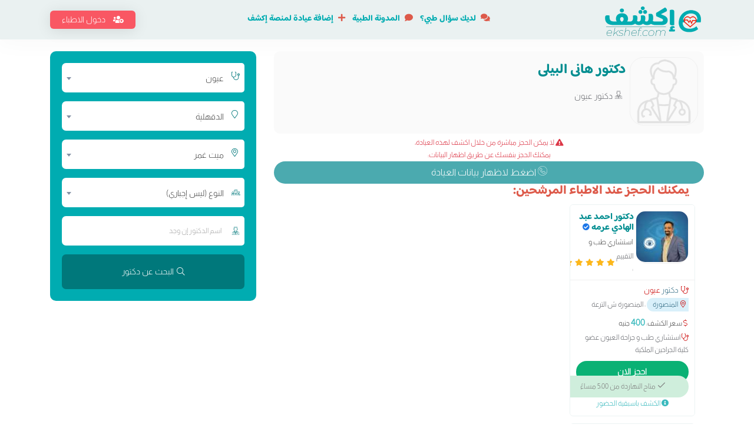

--- FILE ---
content_type: text/html; charset=UTF-8
request_url: https://ekshef.com/dr-19551/%D8%AF%D9%83%D8%AA%D9%88%D8%B1-%D9%87%D8%A7%D9%86%D9%89-%D8%A7%D9%84%D8%A8%D9%8A%D9%84%D9%89-%D8%AA%D8%AE%D8%B5%D8%B5-%D8%B9%D9%8A%D9%88%D9%86
body_size: 63560
content:
<!--دكتور هانى البيلى تخصص عيون--><!DOCTYPE HTML>
<html lang="ar">
<head><script>(function(w,i,g){w[g]=w[g]||[];if(typeof w[g].push=='function')w[g].push(i)})
(window,'G-KYB6L47H40','google_tags_first_party');</script><script async src="/v6r2/"></script>
			<script>
				window.dataLayer = window.dataLayer || [];
				function gtag(){dataLayer.push(arguments);}
				gtag('js', new Date());
				gtag('set', 'developer_id.dYzg1YT', true);
				gtag('config', 'G-KYB6L47H40');
			</script>
			
    <meta name="blogarama-site-verification" content="blogarama-8ff2c480-eccb-4d30-92c9-3dafbf3f8f0e">
    <meta http-equiv="Content-Type" content="text/html; charset=UTF-8">
    <meta name="author" content="اكشف">
        <meta name="apple-itunes-app" content="app-id=1640043973">
    <meta name="google-play-app" content="app-id=com.ekshef.android">
        <title>دكتور هانى البيلى تخصص عيون في ميت غمر عيادة رقم 19551 | اكشف</title>
    <base href="https://ekshef.com/">
    <meta name="viewport" content="width=device-width, initial-scale=1">
    
    <meta name="keywords" content="دكتور هانى البيلى تخصص عيون, , , الالترا ليزك , العدسات اللاصقة الطبية , الفمتوليزك , الفيمتوسمايل , انفصال الشبكية , تثبيت القرنية المخروطية , جراحة تجميل الجفون , زرع القرنية , زرع عدسات , شد الجفون بالخيوط , علاج الهالات السوداء بالفيلر , علاج تجاعيد تحت العين بالليزر , علاج جحوظ العين , عملية الحول , عملية الشبكية والجسم الزجاجي , عملية الليزك , عملية المياه البيضاء بالليزر , عملية المياه البيضاء بالموجات فوق الصوتية , عملية المياه الزرقاء , عملية شد الجفون , فحص Oct للعين , فحص القرنية , فحص قاع العين , ميزوثيرابي للهالات السوداء , نظارات نظر ,"/>
    <meta itemProp="description" name="description" content="احجز مع دكتور هانى البيلى دكتور تخصص عيون في ميت غمر عيادة رقم 19551, شوف التقييمات وسعر الكشف واحجز مجانا والدفع بالعيادة ">
    <meta itemProp="robots" name="robots" content="index, follow">
    <meta itemProp="image" name="image" content="https://ekshef.com/images/social-banner-Doc-Aug-2024.jpg">
    <meta itemProp="title" name="title" content="دكتور هانى البيلى تخصص عيون في ميت غمر عيادة رقم 19551 | اكشف"/>
    <meta itemProp="og:title" name="og:title" content="دكتور هانى البيلى تخصص عيون في ميت غمر عيادة رقم 19551 | اكشف">
    <meta itemProp="og:description" name="og:description" content="احجز مع دكتور هانى البيلى دكتور تخصص عيون في ميت غمر عيادة رقم 19551, شوف التقييمات وسعر الكشف واحجز مجانا والدفع بالعيادة ">
    <meta itemProp="og:image" name="og:image" content="https://ekshef.com/images/social-banner-Doc-Aug-2024.jpg">
    <meta itemProp="og:site_name" name="og:site_name" content="اكشف">
    <meta itemProp="og:type" name="og:type" content="website">
    <meta itemProp="twitter:card" name="twitter:card" content="summary_large_image">
    <meta itemProp="twitter:title" name="twitter:title" content="دكتور هانى البيلى تخصص عيون في ميت غمر عيادة رقم 19551 | اكشف">
    <meta itemProp="twitter:description" name="twitter:description" content="احجز مع دكتور هانى البيلى دكتور تخصص عيون في ميت غمر عيادة رقم 19551, شوف التقييمات وسعر الكشف واحجز مجانا والدفع بالعيادة ">
    <meta itemProp="twitter:image" name="twitter:image" content="https://ekshef.com/images/social-banner-Doc-Aug-2024.jpg">
    <link rel="preload" href="assets/fonts/Baloo_Bhaijaan_2/BalooBhaijaan2-VariableFont_wght.ttf" as="font" type="font/ttf" crossorigin>
    <link rel="preload" href="assets/fonts/Almarai/Almarai-Light.ttf" as="font" type="font/ttf" crossorigin>
    <link rel="preload" href="assets/fonts/fonts/fa-light-300.woff2" as="font" type="font/woff2" crossorigin>
    <link rel="preload" href="assets/fonts/fonts/fa-solid-900.woff2" as="font" type="font/woff2" crossorigin>
    <link rel="preload" href="assets/fonts/flaticon/flaticon.ttf?fae8c1d95b6dc4a8cd932ddf867b5349" as="font" type="font/ttf" crossorigin>
    <link rel="preload" href="assets/fonts/fonts/fa-brands-400.woff2" as="font" type="font/woff2" crossorigin>
    <link rel="preload" href="assets/fonts/fonts/fa-regular-400.woff2" as="font" type="font/woff2" crossorigin>
    
        
    <script type="application/ld+json">
        {
        "@context": "http://schema.org/",
        "@type": "Physician",
        "name":"دكتور هانى البيلى تخصص عيون",
        "description":"احجز مع دكتور هانى البيلى دكتور تخصص عيون في ميت غمر عيادة رقم 19551",
        "image":"https://ekshef.com/images/social-banner-Doc-Aug-2024.jpg",
        "address":{
            "streetAddress":"ش الجيش،, ميت غمر - الدقهلية",
            "addressCountry":"EG",
            "addressLocality":"ميت غمر, الدقهلية"
        },
        "url":"https://ekshef.com/dr-19551/%D8%AF%D9%83%D8%AA%D9%88%D8%B1-%D9%87%D8%A7%D9%86%D9%89-%D8%A7%D9%84%D8%A8%D9%8A%D9%84%D9%89-%D8%AA%D8%AE%D8%B5%D8%B5-%D8%B9%D9%8A%D9%88%D9%86",
        "priceRange" : "100",
        "currenciesAccepted": "EGP",
        "telephone" :  "+201050066077",
        "potentialAction":"احجز الان مجانا ",
        "areaServed":"ميت غمر",
        "medicalSpecialty":"عيون",
        "aggregateRating": {
        "@type": "AggregateRating",
        "ratingValue": "4.5",
        "ratingCount": "1",
        "reviewCount": "2261"
        }
        }
    </script>
    <link rel="canonical" href="https://ekshef.com/dr-19551/%D8%AF%D9%83%D8%AA%D9%88%D8%B1-%D9%87%D8%A7%D9%86%D9%89-%D8%A7%D9%84%D8%A8%D9%8A%D9%84%D9%89-%D8%AA%D8%AE%D8%B5%D8%B5-%D8%B9%D9%8A%D9%88%D9%86">
            
    
    <style>:root{--blue:#007bff;--indigo:#6610f2;--purple:#6f42c1;--pink:#e83e8c;--red:#dc3545;--orange:#fd7e14;--yellow:#ffc107;--green:#28a745;--teal:#20c997;--cyan:#17a2b8;--white:#fff;--gray:#6c757d;--gray-dark:#343a40;--primary:#007bff;--secondary:#6c757d;--success:#28a745;--info:#17a2b8;--warning:#ffc107;--danger:#dc3545;--light:#f8f9fa;--dark:#343a40;--breakpoint-xs:0;--breakpoint-sm:576px;--breakpoint-md:768px;--breakpoint-lg:992px;--breakpoint-xl:1200px;--font-family-sans-serif:-apple-system,BlinkMacSystemFont,"Segoe UI",Roboto,"Helvetica Neue",Arial,sans-serif,"Apple Color Emoji","Segoe UI Emoji","Segoe UI Symbol","Noto Color Emoji";--font-family-monospace:SFMono-Regular,Menlo,Monaco,Consolas,"Liberation Mono","Courier New",monospace}*,::after,::before{box-sizing:border-box}html{font-family:sans-serif;line-height:1.15;-webkit-text-size-adjust:100%;-ms-text-size-adjust:100%;-ms-overflow-style:scrollbar;-webkit-tap-highlight-color:transparent}@-ms-viewport{width:device-width}article,aside,figcaption,figure,footer,header,hgroup,main,nav,section{display:block}body{margin:0;font-family:-apple-system,BlinkMacSystemFont,"Segoe UI",Roboto,"Helvetica Neue",Arial,sans-serif,"Apple Color Emoji","Segoe UI Emoji","Segoe UI Symbol","Noto Color Emoji";font-size:1rem;font-weight:400;line-height:1.5;color:#212529;text-align:left;background-color:#fff}[tabindex="-1"]:focus{outline:0!important}hr{box-sizing:content-box;height:0;overflow:visible}h1,h2,h3,h4,h5,h6{margin-top:0;margin-bottom:.5rem}p{margin-top:0;margin-bottom:1rem}abbr[data-original-title],abbr[title]{text-decoration:underline;-webkit-text-decoration:underline dotted;text-decoration:underline dotted;cursor:help;border-bottom:0}address{margin-bottom:1rem;font-style:normal;line-height:inherit}dl,ol,ul{margin-top:0;margin-bottom:1rem}ol ol,ol ul,ul ol,ul ul{margin-bottom:0}dt{font-weight:700}dd{margin-bottom:.5rem;margin-left:0}blockquote{margin:0 0 1rem}dfn{font-style:italic}b,strong{font-weight:bolder}small{font-size:80%}sub,sup{position:relative;font-size:75%;line-height:0;vertical-align:baseline}sub{bottom:-.25em}sup{top:-.5em}a{color:#007bff;text-decoration:none;background-color:transparent;-webkit-text-decoration-skip:objects}a:hover{color:#0056b3;text-decoration:underline}a:not([href]):not([tabindex]){color:inherit;text-decoration:none}a:not([href]):not([tabindex]):focus,a:not([href]):not([tabindex]):hover{color:inherit;text-decoration:none}a:not([href]):not([tabindex]):focus{outline:0}code,kbd,pre,samp{font-family:SFMono-Regular,Menlo,Monaco,Consolas,"Liberation Mono","Courier New",monospace;font-size:1em}pre{margin-top:0;margin-bottom:1rem;overflow:auto;-ms-overflow-style:scrollbar}figure{margin:0 0 1rem}img{vertical-align:middle;border-style:none}svg{overflow:hidden;vertical-align:middle}table{border-collapse:collapse}caption{padding-top:.75rem;padding-bottom:.75rem;color:#6c757d;text-align:left;caption-side:bottom}th{text-align:inherit}label{display:inline-block;margin-bottom:.5rem}button{border-radius:0}button:focus{outline:1px dotted;outline:5px auto -webkit-focus-ring-color}button,input,optgroup,select,textarea{margin:0;font-family:inherit;font-size:inherit;line-height:inherit}button,input{overflow:visible}button,select{text-transform:none}[type=reset],[type=submit],button,html [type=button]{-webkit-appearance:button}[type=button]::-moz-focus-inner,[type=reset]::-moz-focus-inner,[type=submit]::-moz-focus-inner,button::-moz-focus-inner{padding:0;border-style:none}input[type=checkbox],input[type=radio]{box-sizing:border-box;padding:0}input[type=date],input[type=datetime-local],input[type=month],input[type=time]{-webkit-appearance:listbox}textarea{overflow:auto;resize:vertical}fieldset{min-width:0;padding:0;margin:0;border:0}legend{display:block;width:100%;max-width:100%;padding:0;margin-bottom:.5rem;font-size:1.5rem;line-height:inherit;color:inherit;white-space:normal}progress{vertical-align:baseline}[type=number]::-webkit-inner-spin-button,[type=number]::-webkit-outer-spin-button{height:auto}[type=search]{outline-offset:-2px;-webkit-appearance:none}[type=search]::-webkit-search-cancel-button,[type=search]::-webkit-search-decoration{-webkit-appearance:none}::-webkit-file-upload-button{font:inherit;-webkit-appearance:button}output{display:inline-block}summary{display:list-item;cursor:pointer}template{display:none}[hidden]{display:none!important}.h1,.h2,.h3,.h4,.h5,.h6,h1,h2,h3,h4,h5,h6{margin-bottom:.5rem;font-family:inherit;font-weight:500;line-height:1.2;color:inherit}.h1,h1{font-size:2.5rem}.h2,h2{font-size:2rem}.h3,h3{font-size:1.75rem}.h4,h4{font-size:1.5rem}.h5,h5{font-size:1.25rem}.h6,h6{font-size:1rem}.lead{font-size:1.25rem;font-weight:300}.display-1{font-size:6rem;font-weight:300;line-height:1.2}.display-2{font-size:5.5rem;font-weight:300;line-height:1.2}.display-3{font-size:4.5rem;font-weight:300;line-height:1.2}.display-4{font-size:3.5rem;font-weight:300;line-height:1.2}hr{margin-top:1rem;margin-bottom:1rem;border:0;border-top:1px solid rgba(0,0,0,.1)}.small,small{font-size:80%;font-weight:400}.mark,mark{padding:.2em;background-color:#fcf8e3}.list-unstyled{padding-left:0;list-style:none}.list-inline{padding-left:0;list-style:none}.list-inline-item{display:inline-block}.list-inline-item:not(:last-child){margin-right:.5rem}.initialism{font-size:90%;text-transform:uppercase}.blockquote{margin-bottom:1rem;font-size:1.25rem}.blockquote-footer{display:block;font-size:80%;color:#6c757d}.blockquote-footer::before{content:"\2014 \00A0"}.img-fluid{max-width:100%;height:auto}.img-thumbnail{padding:.25rem;background-color:#fff;border:1px solid #dee2e6;border-radius:.25rem;max-width:100%;height:auto}.figure{display:inline-block}.figure-img{margin-bottom:.5rem;line-height:1}.figure-caption{font-size:90%;color:#6c757d}code{font-size:87.5%;color:#e83e8c;word-break:break-word}a>code{color:inherit}kbd{padding:.2rem .4rem;font-size:87.5%;color:#fff;background-color:#212529;border-radius:.2rem}kbd kbd{padding:0;font-size:100%;font-weight:700}pre{display:block;font-size:87.5%;color:#212529}pre code{font-size:inherit;color:inherit;word-break:normal}.pre-scrollable{max-height:340px;overflow-y:scroll}.container{width:100%;padding-right:15px;padding-left:15px;margin-right:auto;margin-left:auto}@media (min-width:576px){.container{max-width:540px}}@media (min-width:768px){.container{max-width:720px}}@media (min-width:992px){.container{max-width:960px}}@media (min-width:1200px){.container{max-width:1140px}}.container-fluid{width:100%;padding-right:15px;padding-left:15px;margin-right:auto;margin-left:auto}.row{display:-ms-flexbox;display:flex;-ms-flex-wrap:wrap;flex-wrap:wrap;margin-right:-15px;margin-left:-15px}.no-gutters{margin-right:0;margin-left:0}.no-gutters>.col,.no-gutters>[class*=col-]{padding-right:0;padding-left:0}.col,.col-1,.col-10,.col-11,.col-12,.col-2,.col-3,.col-4,.col-5,.col-6,.col-7,.col-8,.col-9,.col-auto,.col-lg,.col-lg-1,.col-lg-10,.col-lg-11,.col-lg-12,.col-lg-2,.col-lg-3,.col-lg-4,.col-lg-5,.col-lg-6,.col-lg-7,.col-lg-8,.col-lg-9,.col-lg-auto,.col-md,.col-md-1,.col-md-10,.col-md-11,.col-md-12,.col-md-2,.col-md-3,.col-md-4,.col-md-5,.col-md-6,.col-md-7,.col-md-8,.col-md-9,.col-md-auto,.col-sm,.col-sm-1,.col-sm-10,.col-sm-11,.col-sm-12,.col-sm-2,.col-sm-3,.col-sm-4,.col-sm-5,.col-sm-6,.col-sm-7,.col-sm-8,.col-sm-9,.col-sm-auto,.col-xl,.col-xl-1,.col-xl-10,.col-xl-11,.col-xl-12,.col-xl-2,.col-xl-3,.col-xl-4,.col-xl-5,.col-xl-6,.col-xl-7,.col-xl-8,.col-xl-9,.col-xl-auto{position:relative;width:100%;min-height:1px;padding-right:15px;padding-left:15px}.col{-ms-flex-preferred-size:0;flex-basis:0;-ms-flex-positive:1;flex-grow:1;max-width:100%}.col-auto{-ms-flex:0 0 auto;flex:0 0 auto;width:auto;max-width:none}.col-1{-ms-flex:0 0 8.333333%;flex:0 0 8.333333%;max-width:8.333333%}.col-2{-ms-flex:0 0 16.666667%;flex:0 0 16.666667%;max-width:16.666667%}.col-3{-ms-flex:0 0 25%;flex:0 0 25%;max-width:25%}.col-4{-ms-flex:0 0 33.333333%;flex:0 0 33.333333%;max-width:33.333333%}.col-5{-ms-flex:0 0 41.666667%;flex:0 0 41.666667%;max-width:41.666667%}.col-6{-ms-flex:0 0 50%;flex:0 0 50%;max-width:50%}.col-7{-ms-flex:0 0 58.333333%;flex:0 0 58.333333%;max-width:58.333333%}.col-8{-ms-flex:0 0 66.666667%;flex:0 0 66.666667%;max-width:66.666667%}.col-9{-ms-flex:0 0 75%;flex:0 0 75%;max-width:75%}.col-10{-ms-flex:0 0 83.333333%;flex:0 0 83.333333%;max-width:83.333333%}.col-11{-ms-flex:0 0 91.666667%;flex:0 0 91.666667%;max-width:91.666667%}.col-12{-ms-flex:0 0 100%;flex:0 0 100%;max-width:100%}.order-first{-ms-flex-order:-1;order:-1}.order-last{-ms-flex-order:13;order:13}.order-0{-ms-flex-order:0;order:0}.order-1{-ms-flex-order:1;order:1}.order-2{-ms-flex-order:2;order:2}.order-3{-ms-flex-order:3;order:3}.order-4{-ms-flex-order:4;order:4}.order-5{-ms-flex-order:5;order:5}.order-6{-ms-flex-order:6;order:6}.order-7{-ms-flex-order:7;order:7}.order-8{-ms-flex-order:8;order:8}.order-9{-ms-flex-order:9;order:9}.order-10{-ms-flex-order:10;order:10}.order-11{-ms-flex-order:11;order:11}.order-12{-ms-flex-order:12;order:12}.offset-1{margin-left:8.333333%}.offset-2{margin-left:16.666667%}.offset-3{margin-left:25%}.offset-4{margin-left:33.333333%}.offset-5{margin-left:41.666667%}.offset-6{margin-left:50%}.offset-7{margin-left:58.333333%}.offset-8{margin-left:66.666667%}.offset-9{margin-left:75%}.offset-10{margin-left:83.333333%}.offset-11{margin-left:91.666667%}@media (min-width:576px){.col-sm{-ms-flex-preferred-size:0;flex-basis:0;-ms-flex-positive:1;flex-grow:1;max-width:100%}.col-sm-auto{-ms-flex:0 0 auto;flex:0 0 auto;width:auto;max-width:none}.col-sm-1{-ms-flex:0 0 8.333333%;flex:0 0 8.333333%;max-width:8.333333%}.col-sm-2{-ms-flex:0 0 16.666667%;flex:0 0 16.666667%;max-width:16.666667%}.col-sm-3{-ms-flex:0 0 25%;flex:0 0 25%;max-width:25%}.col-sm-4{-ms-flex:0 0 33.333333%;flex:0 0 33.333333%;max-width:33.333333%}.col-sm-5{-ms-flex:0 0 41.666667%;flex:0 0 41.666667%;max-width:41.666667%}.col-sm-6{-ms-flex:0 0 50%;flex:0 0 50%;max-width:50%}.col-sm-7{-ms-flex:0 0 58.333333%;flex:0 0 58.333333%;max-width:58.333333%}.col-sm-8{-ms-flex:0 0 66.666667%;flex:0 0 66.666667%;max-width:66.666667%}.col-sm-9{-ms-flex:0 0 75%;flex:0 0 75%;max-width:75%}.col-sm-10{-ms-flex:0 0 83.333333%;flex:0 0 83.333333%;max-width:83.333333%}.col-sm-11{-ms-flex:0 0 91.666667%;flex:0 0 91.666667%;max-width:91.666667%}.col-sm-12{-ms-flex:0 0 100%;flex:0 0 100%;max-width:100%}.order-sm-first{-ms-flex-order:-1;order:-1}.order-sm-last{-ms-flex-order:13;order:13}.order-sm-0{-ms-flex-order:0;order:0}.order-sm-1{-ms-flex-order:1;order:1}.order-sm-2{-ms-flex-order:2;order:2}.order-sm-3{-ms-flex-order:3;order:3}.order-sm-4{-ms-flex-order:4;order:4}.order-sm-5{-ms-flex-order:5;order:5}.order-sm-6{-ms-flex-order:6;order:6}.order-sm-7{-ms-flex-order:7;order:7}.order-sm-8{-ms-flex-order:8;order:8}.order-sm-9{-ms-flex-order:9;order:9}.order-sm-10{-ms-flex-order:10;order:10}.order-sm-11{-ms-flex-order:11;order:11}.order-sm-12{-ms-flex-order:12;order:12}.offset-sm-0{margin-left:0}.offset-sm-1{margin-left:8.333333%}.offset-sm-2{margin-left:16.666667%}.offset-sm-3{margin-left:25%}.offset-sm-4{margin-left:33.333333%}.offset-sm-5{margin-left:41.666667%}.offset-sm-6{margin-left:50%}.offset-sm-7{margin-left:58.333333%}.offset-sm-8{margin-left:66.666667%}.offset-sm-9{margin-left:75%}.offset-sm-10{margin-left:83.333333%}.offset-sm-11{margin-left:91.666667%}}@media (min-width:768px){.col-md{-ms-flex-preferred-size:0;flex-basis:0;-ms-flex-positive:1;flex-grow:1;max-width:100%}.col-md-auto{-ms-flex:0 0 auto;flex:0 0 auto;width:auto;max-width:none}.col-md-1{-ms-flex:0 0 8.333333%;flex:0 0 8.333333%;max-width:8.333333%}.col-md-2{-ms-flex:0 0 16.666667%;flex:0 0 16.666667%;max-width:16.666667%}.col-md-3{-ms-flex:0 0 25%;flex:0 0 25%;max-width:25%}.col-md-4{-ms-flex:0 0 33.333333%;flex:0 0 33.333333%;max-width:33.333333%}.col-md-5{-ms-flex:0 0 41.666667%;flex:0 0 41.666667%;max-width:41.666667%}.col-md-6{-ms-flex:0 0 50%;flex:0 0 50%;max-width:50%}.col-md-7{-ms-flex:0 0 58.333333%;flex:0 0 58.333333%;max-width:58.333333%}.col-md-8{-ms-flex:0 0 66.666667%;flex:0 0 66.666667%;max-width:66.666667%}.col-md-9{-ms-flex:0 0 75%;flex:0 0 75%;max-width:75%}.col-md-10{-ms-flex:0 0 83.333333%;flex:0 0 83.333333%;max-width:83.333333%}.col-md-11{-ms-flex:0 0 91.666667%;flex:0 0 91.666667%;max-width:91.666667%}.col-md-12{-ms-flex:0 0 100%;flex:0 0 100%;max-width:100%}.order-md-first{-ms-flex-order:-1;order:-1}.order-md-last{-ms-flex-order:13;order:13}.order-md-0{-ms-flex-order:0;order:0}.order-md-1{-ms-flex-order:1;order:1}.order-md-2{-ms-flex-order:2;order:2}.order-md-3{-ms-flex-order:3;order:3}.order-md-4{-ms-flex-order:4;order:4}.order-md-5{-ms-flex-order:5;order:5}.order-md-6{-ms-flex-order:6;order:6}.order-md-7{-ms-flex-order:7;order:7}.order-md-8{-ms-flex-order:8;order:8}.order-md-9{-ms-flex-order:9;order:9}.order-md-10{-ms-flex-order:10;order:10}.order-md-11{-ms-flex-order:11;order:11}.order-md-12{-ms-flex-order:12;order:12}.offset-md-0{margin-left:0}.offset-md-1{margin-left:8.333333%}.offset-md-2{margin-left:16.666667%}.offset-md-3{margin-left:25%}.offset-md-4{margin-left:33.333333%}.offset-md-5{margin-left:41.666667%}.offset-md-6{margin-left:50%}.offset-md-7{margin-left:58.333333%}.offset-md-8{margin-left:66.666667%}.offset-md-9{margin-left:75%}.offset-md-10{margin-left:83.333333%}.offset-md-11{margin-left:91.666667%}}@media (min-width:992px){.col-lg{-ms-flex-preferred-size:0;flex-basis:0;-ms-flex-positive:1;flex-grow:1;max-width:100%}.col-lg-auto{-ms-flex:0 0 auto;flex:0 0 auto;width:auto;max-width:none}.col-lg-1{-ms-flex:0 0 8.333333%;flex:0 0 8.333333%;max-width:8.333333%}.col-lg-2{-ms-flex:0 0 16.666667%;flex:0 0 16.666667%;max-width:16.666667%}.col-lg-3{-ms-flex:0 0 25%;flex:0 0 25%;max-width:25%}.col-lg-4{-ms-flex:0 0 33.333333%;flex:0 0 33.333333%;max-width:33.333333%}.col-lg-5{-ms-flex:0 0 41.666667%;flex:0 0 41.666667%;max-width:41.666667%}.col-lg-6{-ms-flex:0 0 50%;flex:0 0 50%;max-width:50%}.col-lg-7{-ms-flex:0 0 58.333333%;flex:0 0 58.333333%;max-width:58.333333%}.col-lg-8{-ms-flex:0 0 66.666667%;flex:0 0 66.666667%;max-width:66.666667%}.col-lg-9{-ms-flex:0 0 75%;flex:0 0 75%;max-width:75%}.col-lg-10{-ms-flex:0 0 83.333333%;flex:0 0 83.333333%;max-width:83.333333%}.col-lg-11{-ms-flex:0 0 91.666667%;flex:0 0 91.666667%;max-width:91.666667%}.col-lg-12{-ms-flex:0 0 100%;flex:0 0 100%;max-width:100%}.order-lg-first{-ms-flex-order:-1;order:-1}.order-lg-last{-ms-flex-order:13;order:13}.order-lg-0{-ms-flex-order:0;order:0}.order-lg-1{-ms-flex-order:1;order:1}.order-lg-2{-ms-flex-order:2;order:2}.order-lg-3{-ms-flex-order:3;order:3}.order-lg-4{-ms-flex-order:4;order:4}.order-lg-5{-ms-flex-order:5;order:5}.order-lg-6{-ms-flex-order:6;order:6}.order-lg-7{-ms-flex-order:7;order:7}.order-lg-8{-ms-flex-order:8;order:8}.order-lg-9{-ms-flex-order:9;order:9}.order-lg-10{-ms-flex-order:10;order:10}.order-lg-11{-ms-flex-order:11;order:11}.order-lg-12{-ms-flex-order:12;order:12}.offset-lg-0{margin-left:0}.offset-lg-1{margin-left:8.333333%}.offset-lg-2{margin-left:16.666667%}.offset-lg-3{margin-left:25%}.offset-lg-4{margin-left:33.333333%}.offset-lg-5{margin-left:41.666667%}.offset-lg-6{margin-left:50%}.offset-lg-7{margin-left:58.333333%}.offset-lg-8{margin-left:66.666667%}.offset-lg-9{margin-left:75%}.offset-lg-10{margin-left:83.333333%}.offset-lg-11{margin-left:91.666667%}}@media (min-width:1200px){.col-xl{-ms-flex-preferred-size:0;flex-basis:0;-ms-flex-positive:1;flex-grow:1;max-width:100%}.col-xl-auto{-ms-flex:0 0 auto;flex:0 0 auto;width:auto;max-width:none}.col-xl-1{-ms-flex:0 0 8.333333%;flex:0 0 8.333333%;max-width:8.333333%}.col-xl-2{-ms-flex:0 0 16.666667%;flex:0 0 16.666667%;max-width:16.666667%}.col-xl-3{-ms-flex:0 0 25%;flex:0 0 25%;max-width:25%}.col-xl-4{-ms-flex:0 0 33.333333%;flex:0 0 33.333333%;max-width:33.333333%}.col-xl-5{-ms-flex:0 0 41.666667%;flex:0 0 41.666667%;max-width:41.666667%}.col-xl-6{-ms-flex:0 0 50%;flex:0 0 50%;max-width:50%}.col-xl-7{-ms-flex:0 0 58.333333%;flex:0 0 58.333333%;max-width:58.333333%}.col-xl-8{-ms-flex:0 0 66.666667%;flex:0 0 66.666667%;max-width:66.666667%}.col-xl-9{-ms-flex:0 0 75%;flex:0 0 75%;max-width:75%}.col-xl-10{-ms-flex:0 0 83.333333%;flex:0 0 83.333333%;max-width:83.333333%}.col-xl-11{-ms-flex:0 0 91.666667%;flex:0 0 91.666667%;max-width:91.666667%}.col-xl-12{-ms-flex:0 0 100%;flex:0 0 100%;max-width:100%}.order-xl-first{-ms-flex-order:-1;order:-1}.order-xl-last{-ms-flex-order:13;order:13}.order-xl-0{-ms-flex-order:0;order:0}.order-xl-1{-ms-flex-order:1;order:1}.order-xl-2{-ms-flex-order:2;order:2}.order-xl-3{-ms-flex-order:3;order:3}.order-xl-4{-ms-flex-order:4;order:4}.order-xl-5{-ms-flex-order:5;order:5}.order-xl-6{-ms-flex-order:6;order:6}.order-xl-7{-ms-flex-order:7;order:7}.order-xl-8{-ms-flex-order:8;order:8}.order-xl-9{-ms-flex-order:9;order:9}.order-xl-10{-ms-flex-order:10;order:10}.order-xl-11{-ms-flex-order:11;order:11}.order-xl-12{-ms-flex-order:12;order:12}.offset-xl-0{margin-left:0}.offset-xl-1{margin-left:8.333333%}.offset-xl-2{margin-left:16.666667%}.offset-xl-3{margin-left:25%}.offset-xl-4{margin-left:33.333333%}.offset-xl-5{margin-left:41.666667%}.offset-xl-6{margin-left:50%}.offset-xl-7{margin-left:58.333333%}.offset-xl-8{margin-left:66.666667%}.offset-xl-9{margin-left:75%}.offset-xl-10{margin-left:83.333333%}.offset-xl-11{margin-left:91.666667%}}.table{width:100%;margin-bottom:1rem;background-color:transparent}.table td,.table th{padding:.75rem;vertical-align:top;border-top:1px solid #dee2e6}.table thead th{vertical-align:bottom;border-bottom:2px solid #dee2e6}.table tbody+tbody{border-top:2px solid #dee2e6}.table .table{background-color:#fff}.table-sm td,.table-sm th{padding:.3rem}.table-bordered{border:1px solid #dee2e6}.table-bordered td,.table-bordered th{border:1px solid #dee2e6}.table-bordered thead td,.table-bordered thead th{border-bottom-width:2px}.table-borderless tbody+tbody,.table-borderless td,.table-borderless th,.table-borderless thead th{border:0}.table-striped tbody tr:nth-of-type(odd){background-color:rgba(0,0,0,.05)}.table-hover tbody tr:hover{background-color:rgba(0,0,0,.075)}.table-primary,.table-primary>td,.table-primary>th{background-color:#b8daff}.table-hover .table-primary:hover{background-color:#9fcdff}.table-hover .table-primary:hover>td,.table-hover .table-primary:hover>th{background-color:#9fcdff}.table-secondary,.table-secondary>td,.table-secondary>th{background-color:#d6d8db}.table-hover .table-secondary:hover{background-color:#c8cbcf}.table-hover .table-secondary:hover>td,.table-hover .table-secondary:hover>th{background-color:#c8cbcf}.table-success,.table-success>td,.table-success>th{background-color:#c3e6cb}.table-hover .table-success:hover{background-color:#b1dfbb}.table-hover .table-success:hover>td,.table-hover .table-success:hover>th{background-color:#b1dfbb}.table-info,.table-info>td,.table-info>th{background-color:#bee5eb}.table-hover .table-info:hover{background-color:#abdde5}.table-hover .table-info:hover>td,.table-hover .table-info:hover>th{background-color:#abdde5}.table-warning,.table-warning>td,.table-warning>th{background-color:#ffeeba}.table-hover .table-warning:hover{background-color:#ffe8a1}.table-hover .table-warning:hover>td,.table-hover .table-warning:hover>th{background-color:#ffe8a1}.table-danger,.table-danger>td,.table-danger>th{background-color:#f5c6cb}.table-hover .table-danger:hover{background-color:#f1b0b7}.table-hover .table-danger:hover>td,.table-hover .table-danger:hover>th{background-color:#f1b0b7}.table-light,.table-light>td,.table-light>th{background-color:#fdfdfe}.table-hover .table-light:hover{background-color:#ececf6}.table-hover .table-light:hover>td,.table-hover .table-light:hover>th{background-color:#ececf6}.table-dark,.table-dark>td,.table-dark>th{background-color:#c6c8ca}.table-hover .table-dark:hover{background-color:#b9bbbe}.table-hover .table-dark:hover>td,.table-hover .table-dark:hover>th{background-color:#b9bbbe}.table-active,.table-active>td,.table-active>th{background-color:rgba(0,0,0,.075)}.table-hover .table-active:hover{background-color:rgba(0,0,0,.075)}.table-hover .table-active:hover>td,.table-hover .table-active:hover>th{background-color:rgba(0,0,0,.075)}.table .thead-dark th{color:#fff;background-color:#212529;border-color:#32383e}.table .thead-light th{color:#495057;background-color:#e9ecef;border-color:#dee2e6}.table-dark{color:#fff;background-color:#212529}.table-dark td,.table-dark th,.table-dark thead th{border-color:#32383e}.table-dark.table-bordered{border:0}.table-dark.table-striped tbody tr:nth-of-type(odd){background-color:rgba(255,255,255,.05)}.table-dark.table-hover tbody tr:hover{background-color:rgba(255,255,255,.075)}@media (max-width:575.98px){.table-responsive-sm{display:block;width:100%;overflow-x:auto;-webkit-overflow-scrolling:touch;-ms-overflow-style:-ms-autohiding-scrollbar}.table-responsive-sm>.table-bordered{border:0}}@media (max-width:767.98px){.table-responsive-md{display:block;width:100%;overflow-x:auto;-webkit-overflow-scrolling:touch;-ms-overflow-style:-ms-autohiding-scrollbar}.table-responsive-md>.table-bordered{border:0}}@media (max-width:991.98px){.table-responsive-lg{display:block;width:100%;overflow-x:auto;-webkit-overflow-scrolling:touch;-ms-overflow-style:-ms-autohiding-scrollbar}.table-responsive-lg>.table-bordered{border:0}}@media (max-width:1199.98px){.table-responsive-xl{display:block;width:100%;overflow-x:auto;-webkit-overflow-scrolling:touch;-ms-overflow-style:-ms-autohiding-scrollbar}.table-responsive-xl>.table-bordered{border:0}}.table-responsive{display:block;width:100%;overflow-x:auto;-webkit-overflow-scrolling:touch;-ms-overflow-style:-ms-autohiding-scrollbar}.table-responsive>.table-bordered{border:0}.form-control{display:block;width:100%;height:calc(2.25rem + 2px);padding:.375rem .75rem;font-size:1rem;line-height:1.5;color:#495057;background-color:#fff;background-clip:padding-box;border:1px solid #ced4da;border-radius:.25rem;transition:border-color .15s ease-in-out,box-shadow .15s ease-in-out}@media screen and (prefers-reduced-motion:reduce){.form-control{transition:none}}.form-control::-ms-expand{background-color:transparent;border:0}.form-control:focus{color:#495057;background-color:#fff;border-color:#80bdff;outline:0;box-shadow:0 0 0 .2rem rgba(0,123,255,.25)}.form-control::-webkit-input-placeholder{color:#6c757d;opacity:1}.form-control::-moz-placeholder{color:#6c757d;opacity:1}.form-control:-ms-input-placeholder{color:#6c757d;opacity:1}.form-control::-ms-input-placeholder{color:#6c757d;opacity:1}.form-control::placeholder{color:#6c757d;opacity:1}.form-control:disabled,.form-control[readonly]{background-color:#e9ecef;opacity:1}select.form-control:focus::-ms-value{color:#495057;background-color:#fff}.form-control-file,.form-control-range{display:block;width:100%}.col-form-label{padding-top:calc(.375rem + 1px);padding-bottom:calc(.375rem + 1px);margin-bottom:0;font-size:inherit;line-height:1.5}.col-form-label-lg{padding-top:calc(.5rem + 1px);padding-bottom:calc(.5rem + 1px);font-size:1.25rem;line-height:1.5}.col-form-label-sm{padding-top:calc(.25rem + 1px);padding-bottom:calc(.25rem + 1px);font-size:.875rem;line-height:1.5}.form-control-plaintext{display:block;width:100%;padding-top:.375rem;padding-bottom:.375rem;margin-bottom:0;line-height:1.5;color:#212529;background-color:transparent;border:solid transparent;border-width:1px 0}.form-control-plaintext.form-control-lg,.form-control-plaintext.form-control-sm{padding-right:0;padding-left:0}.form-control-sm{height:calc(1.8125rem + 2px);padding:.25rem .5rem;font-size:.875rem;line-height:1.5;border-radius:.2rem}.form-control-lg{height:calc(2.875rem + 2px);padding:.5rem 1rem;font-size:1.25rem;line-height:1.5;border-radius:.3rem}select.form-control[multiple],select.form-control[size]{height:auto}textarea.form-control{height:auto}.form-group{margin-bottom:1rem}.form-text{display:block;margin-top:.25rem}.form-row{display:-ms-flexbox;display:flex;-ms-flex-wrap:wrap;flex-wrap:wrap;margin-right:-5px;margin-left:-5px}.form-row>.col,.form-row>[class*=col-]{padding-right:5px;padding-left:5px}.form-check{position:relative;display:block;padding-left:1.25rem}.form-check-input{position:absolute;margin-top:.3rem;margin-left:-1.25rem}.form-check-input:disabled~.form-check-label{color:#6c757d}.form-check-label{margin-bottom:0}.form-check-inline{display:-ms-inline-flexbox;display:inline-flex;-ms-flex-align:center;align-items:center;padding-left:0;margin-right:.75rem}.form-check-inline .form-check-input{position:static;margin-top:0;margin-right:.3125rem;margin-left:0}.valid-feedback{display:none;width:100%;margin-top:.25rem;font-size:80%;color:#28a745}.valid-tooltip{position:absolute;top:100%;z-index:5;display:none;max-width:100%;padding:.25rem .5rem;margin-top:.1rem;font-size:.875rem;line-height:1.5;color:#fff;background-color:rgba(40,167,69,.9);border-radius:.25rem}.custom-select.is-valid,.form-control.is-valid,.was-validated .custom-select:valid,.was-validated .form-control:valid{border-color:#28a745}.custom-select.is-valid:focus,.form-control.is-valid:focus,.was-validated .custom-select:valid:focus,.was-validated .form-control:valid:focus{border-color:#28a745;box-shadow:0 0 0 .2rem rgba(40,167,69,.25)}.custom-select.is-valid~.valid-feedback,.custom-select.is-valid~.valid-tooltip,.form-control.is-valid~.valid-feedback,.form-control.is-valid~.valid-tooltip,.was-validated .custom-select:valid~.valid-feedback,.was-validated .custom-select:valid~.valid-tooltip,.was-validated .form-control:valid~.valid-feedback,.was-validated .form-control:valid~.valid-tooltip{display:block}.form-control-file.is-valid~.valid-feedback,.form-control-file.is-valid~.valid-tooltip,.was-validated .form-control-file:valid~.valid-feedback,.was-validated .form-control-file:valid~.valid-tooltip{display:block}.form-check-input.is-valid~.form-check-label,.was-validated .form-check-input:valid~.form-check-label{color:#28a745}.form-check-input.is-valid~.valid-feedback,.form-check-input.is-valid~.valid-tooltip,.was-validated .form-check-input:valid~.valid-feedback,.was-validated .form-check-input:valid~.valid-tooltip{display:block}.custom-control-input.is-valid~.custom-control-label,.was-validated .custom-control-input:valid~.custom-control-label{color:#28a745}.custom-control-input.is-valid~.custom-control-label::before,.was-validated .custom-control-input:valid~.custom-control-label::before{background-color:#71dd8a}.custom-control-input.is-valid~.valid-feedback,.custom-control-input.is-valid~.valid-tooltip,.was-validated .custom-control-input:valid~.valid-feedback,.was-validated .custom-control-input:valid~.valid-tooltip{display:block}.custom-control-input.is-valid:checked~.custom-control-label::before,.was-validated .custom-control-input:valid:checked~.custom-control-label::before{background-color:#34ce57}.custom-control-input.is-valid:focus~.custom-control-label::before,.was-validated .custom-control-input:valid:focus~.custom-control-label::before{box-shadow:0 0 0 1px #fff,0 0 0 .2rem rgba(40,167,69,.25)}.custom-file-input.is-valid~.custom-file-label,.was-validated .custom-file-input:valid~.custom-file-label{border-color:#28a745}.custom-file-input.is-valid~.custom-file-label::after,.was-validated .custom-file-input:valid~.custom-file-label::after{border-color:inherit}.custom-file-input.is-valid~.valid-feedback,.custom-file-input.is-valid~.valid-tooltip,.was-validated .custom-file-input:valid~.valid-feedback,.was-validated .custom-file-input:valid~.valid-tooltip{display:block}.custom-file-input.is-valid:focus~.custom-file-label,.was-validated .custom-file-input:valid:focus~.custom-file-label{box-shadow:0 0 0 .2rem rgba(40,167,69,.25)}.invalid-feedback{display:none;width:100%;margin-top:.25rem;font-size:80%;color:#dc3545}.invalid-tooltip{position:absolute;top:100%;z-index:5;display:none;max-width:100%;padding:.25rem .5rem;margin-top:.1rem;font-size:.875rem;line-height:1.5;color:#fff;background-color:rgba(220,53,69,.9);border-radius:.25rem}.custom-select.is-invalid,.form-control.is-invalid,.was-validated .custom-select:invalid,.was-validated .form-control:invalid{border-color:#dc3545}.custom-select.is-invalid:focus,.form-control.is-invalid:focus,.was-validated .custom-select:invalid:focus,.was-validated .form-control:invalid:focus{border-color:#dc3545;box-shadow:0 0 0 .2rem rgba(220,53,69,.25)}.custom-select.is-invalid~.invalid-feedback,.custom-select.is-invalid~.invalid-tooltip,.form-control.is-invalid~.invalid-feedback,.form-control.is-invalid~.invalid-tooltip,.was-validated .custom-select:invalid~.invalid-feedback,.was-validated .custom-select:invalid~.invalid-tooltip,.was-validated .form-control:invalid~.invalid-feedback,.was-validated .form-control:invalid~.invalid-tooltip{display:block}.form-control-file.is-invalid~.invalid-feedback,.form-control-file.is-invalid~.invalid-tooltip,.was-validated .form-control-file:invalid~.invalid-feedback,.was-validated .form-control-file:invalid~.invalid-tooltip{display:block}.form-check-input.is-invalid~.form-check-label,.was-validated .form-check-input:invalid~.form-check-label{color:#dc3545}.form-check-input.is-invalid~.invalid-feedback,.form-check-input.is-invalid~.invalid-tooltip,.was-validated .form-check-input:invalid~.invalid-feedback,.was-validated .form-check-input:invalid~.invalid-tooltip{display:block}.custom-control-input.is-invalid~.custom-control-label,.was-validated .custom-control-input:invalid~.custom-control-label{color:#dc3545}.custom-control-input.is-invalid~.custom-control-label::before,.was-validated .custom-control-input:invalid~.custom-control-label::before{background-color:#efa2a9}.custom-control-input.is-invalid~.invalid-feedback,.custom-control-input.is-invalid~.invalid-tooltip,.was-validated .custom-control-input:invalid~.invalid-feedback,.was-validated .custom-control-input:invalid~.invalid-tooltip{display:block}.custom-control-input.is-invalid:checked~.custom-control-label::before,.was-validated .custom-control-input:invalid:checked~.custom-control-label::before{background-color:#e4606d}.custom-control-input.is-invalid:focus~.custom-control-label::before,.was-validated .custom-control-input:invalid:focus~.custom-control-label::before{box-shadow:0 0 0 1px #fff,0 0 0 .2rem rgba(220,53,69,.25)}.custom-file-input.is-invalid~.custom-file-label,.was-validated .custom-file-input:invalid~.custom-file-label{border-color:#dc3545}.custom-file-input.is-invalid~.custom-file-label::after,.was-validated .custom-file-input:invalid~.custom-file-label::after{border-color:inherit}.custom-file-input.is-invalid~.invalid-feedback,.custom-file-input.is-invalid~.invalid-tooltip,.was-validated .custom-file-input:invalid~.invalid-feedback,.was-validated .custom-file-input:invalid~.invalid-tooltip{display:block}.custom-file-input.is-invalid:focus~.custom-file-label,.was-validated .custom-file-input:invalid:focus~.custom-file-label{box-shadow:0 0 0 .2rem rgba(220,53,69,.25)}.form-inline{display:-ms-flexbox;display:flex;-ms-flex-flow:row wrap;flex-flow:row wrap;-ms-flex-align:center;align-items:center}.form-inline .form-check{width:100%}@media (min-width:576px){.form-inline label{display:-ms-flexbox;display:flex;-ms-flex-align:center;align-items:center;-ms-flex-pack:center;justify-content:center;margin-bottom:0}.form-inline .form-group{display:-ms-flexbox;display:flex;-ms-flex:0 0 auto;flex:0 0 auto;-ms-flex-flow:row wrap;flex-flow:row wrap;-ms-flex-align:center;align-items:center;margin-bottom:0}.form-inline .form-control{display:inline-block;width:auto;vertical-align:middle}.form-inline .form-control-plaintext{display:inline-block}.form-inline .custom-select,.form-inline .input-group{width:auto}.form-inline .form-check{display:-ms-flexbox;display:flex;-ms-flex-align:center;align-items:center;-ms-flex-pack:center;justify-content:center;width:auto;padding-left:0}.form-inline .form-check-input{position:relative;margin-top:0;margin-right:.25rem;margin-left:0}.form-inline .custom-control{-ms-flex-align:center;align-items:center;-ms-flex-pack:center;justify-content:center}.form-inline .custom-control-label{margin-bottom:0}}.btn{display:inline-block;font-weight:400;text-align:center;white-space:nowrap;vertical-align:middle;-webkit-user-select:none;-moz-user-select:none;-ms-user-select:none;user-select:none;border:1px solid transparent;padding:.375rem .75rem;font-size:1rem;line-height:1.5;border-radius:.25rem;transition:color .15s ease-in-out,background-color .15s ease-in-out,border-color .15s ease-in-out,box-shadow .15s ease-in-out}@media screen and (prefers-reduced-motion:reduce){.btn{transition:none}}.btn:focus,.btn:hover{text-decoration:none}.btn.focus,.btn:focus{outline:0;box-shadow:0 0 0 .2rem rgba(0,123,255,.25)}.btn.disabled,.btn:disabled{opacity:.65}.btn:not(:disabled):not(.disabled){cursor:pointer}a.btn.disabled,fieldset:disabled a.btn{pointer-events:none}.btn-primary{color:#fff;background-color:#007bff;border-color:#007bff}.btn-primary:hover{color:#fff;background-color:#0069d9;border-color:#0062cc}.btn-primary.focus,.btn-primary:focus{box-shadow:0 0 0 .2rem rgba(0,123,255,.5)}.btn-primary.disabled,.btn-primary:disabled{color:#fff;background-color:#007bff;border-color:#007bff}.btn-primary:not(:disabled):not(.disabled).active,.btn-primary:not(:disabled):not(.disabled):active,.show>.btn-primary.dropdown-toggle{color:#fff;background-color:#0062cc;border-color:#005cbf}.btn-primary:not(:disabled):not(.disabled).active:focus,.btn-primary:not(:disabled):not(.disabled):active:focus,.show>.btn-primary.dropdown-toggle:focus{box-shadow:0 0 0 .2rem rgba(0,123,255,.5)}.btn-secondary{color:#fff;background-color:#6c757d;border-color:#6c757d}.btn-secondary:hover{color:#fff;background-color:#5a6268;border-color:#545b62}.btn-secondary.focus,.btn-secondary:focus{box-shadow:0 0 0 .2rem rgba(108,117,125,.5)}.btn-secondary.disabled,.btn-secondary:disabled{color:#fff;background-color:#6c757d;border-color:#6c757d}.btn-secondary:not(:disabled):not(.disabled).active,.btn-secondary:not(:disabled):not(.disabled):active,.show>.btn-secondary.dropdown-toggle{color:#fff;background-color:#545b62;border-color:#4e555b}.btn-secondary:not(:disabled):not(.disabled).active:focus,.btn-secondary:not(:disabled):not(.disabled):active:focus,.show>.btn-secondary.dropdown-toggle:focus{box-shadow:0 0 0 .2rem rgba(108,117,125,.5)}.btn-success{color:#fff;background-color:#28a745;border-color:#28a745}.btn-success:hover{color:#fff;background-color:#218838;border-color:#1e7e34}.btn-success.focus,.btn-success:focus{box-shadow:0 0 0 .2rem rgba(40,167,69,.5)}.btn-success.disabled,.btn-success:disabled{color:#fff;background-color:#28a745;border-color:#28a745}.btn-success:not(:disabled):not(.disabled).active,.btn-success:not(:disabled):not(.disabled):active,.show>.btn-success.dropdown-toggle{color:#fff;background-color:#1e7e34;border-color:#1c7430}.btn-success:not(:disabled):not(.disabled).active:focus,.btn-success:not(:disabled):not(.disabled):active:focus,.show>.btn-success.dropdown-toggle:focus{box-shadow:0 0 0 .2rem rgba(40,167,69,.5)}.btn-info{color:#fff;background-color:#17a2b8;border-color:#17a2b8}.btn-info:hover{color:#fff;background-color:#138496;border-color:#117a8b}.btn-info.focus,.btn-info:focus{box-shadow:0 0 0 .2rem rgba(23,162,184,.5)}.btn-info.disabled,.btn-info:disabled{color:#fff;background-color:#17a2b8;border-color:#17a2b8}.btn-info:not(:disabled):not(.disabled).active,.btn-info:not(:disabled):not(.disabled):active,.show>.btn-info.dropdown-toggle{color:#fff;background-color:#117a8b;border-color:#10707f}.btn-info:not(:disabled):not(.disabled).active:focus,.btn-info:not(:disabled):not(.disabled):active:focus,.show>.btn-info.dropdown-toggle:focus{box-shadow:0 0 0 .2rem rgba(23,162,184,.5)}.btn-warning{color:#212529;background-color:#ffc107;border-color:#ffc107}.btn-warning:hover{color:#212529;background-color:#e0a800;border-color:#d39e00}.btn-warning.focus,.btn-warning:focus{box-shadow:0 0 0 .2rem rgba(255,193,7,.5)}.btn-warning.disabled,.btn-warning:disabled{color:#212529;background-color:#ffc107;border-color:#ffc107}.btn-warning:not(:disabled):not(.disabled).active,.btn-warning:not(:disabled):not(.disabled):active,.show>.btn-warning.dropdown-toggle{color:#212529;background-color:#d39e00;border-color:#c69500}.btn-warning:not(:disabled):not(.disabled).active:focus,.btn-warning:not(:disabled):not(.disabled):active:focus,.show>.btn-warning.dropdown-toggle:focus{box-shadow:0 0 0 .2rem rgba(255,193,7,.5)}.btn-danger{color:#fff;background-color:#dc3545;border-color:#dc3545}.btn-danger:hover{color:#fff;background-color:#c82333;border-color:#bd2130}.btn-danger.focus,.btn-danger:focus{box-shadow:0 0 0 .2rem rgba(220,53,69,.5)}.btn-danger.disabled,.btn-danger:disabled{color:#fff;background-color:#dc3545;border-color:#dc3545}.btn-danger:not(:disabled):not(.disabled).active,.btn-danger:not(:disabled):not(.disabled):active,.show>.btn-danger.dropdown-toggle{color:#fff;background-color:#bd2130;border-color:#b21f2d}.btn-danger:not(:disabled):not(.disabled).active:focus,.btn-danger:not(:disabled):not(.disabled):active:focus,.show>.btn-danger.dropdown-toggle:focus{box-shadow:0 0 0 .2rem rgba(220,53,69,.5)}.btn-light{color:#212529;background-color:#f8f9fa;border-color:#f8f9fa}.btn-light:hover{color:#212529;background-color:#e2e6ea;border-color:#dae0e5}.btn-light.focus,.btn-light:focus{box-shadow:0 0 0 .2rem rgba(248,249,250,.5)}.btn-light.disabled,.btn-light:disabled{color:#212529;background-color:#f8f9fa;border-color:#f8f9fa}.btn-light:not(:disabled):not(.disabled).active,.btn-light:not(:disabled):not(.disabled):active,.show>.btn-light.dropdown-toggle{color:#212529;background-color:#dae0e5;border-color:#d3d9df}.btn-light:not(:disabled):not(.disabled).active:focus,.btn-light:not(:disabled):not(.disabled):active:focus,.show>.btn-light.dropdown-toggle:focus{box-shadow:0 0 0 .2rem rgba(248,249,250,.5)}.btn-dark{color:#fff;background-color:#343a40;border-color:#343a40}.btn-dark:hover{color:#fff;background-color:#23272b;border-color:#1d2124}.btn-dark.focus,.btn-dark:focus{box-shadow:0 0 0 .2rem rgba(52,58,64,.5)}.btn-dark.disabled,.btn-dark:disabled{color:#fff;background-color:#343a40;border-color:#343a40}.btn-dark:not(:disabled):not(.disabled).active,.btn-dark:not(:disabled):not(.disabled):active,.show>.btn-dark.dropdown-toggle{color:#fff;background-color:#1d2124;border-color:#171a1d}.btn-dark:not(:disabled):not(.disabled).active:focus,.btn-dark:not(:disabled):not(.disabled):active:focus,.show>.btn-dark.dropdown-toggle:focus{box-shadow:0 0 0 .2rem rgba(52,58,64,.5)}.btn-outline-primary{color:#007bff;background-color:transparent;background-image:none;border-color:#007bff}.btn-outline-primary:hover{color:#fff;background-color:#007bff;border-color:#007bff}.btn-outline-primary.focus,.btn-outline-primary:focus{box-shadow:0 0 0 .2rem rgba(0,123,255,.5)}.btn-outline-primary.disabled,.btn-outline-primary:disabled{color:#007bff;background-color:transparent}.btn-outline-primary:not(:disabled):not(.disabled).active,.btn-outline-primary:not(:disabled):not(.disabled):active,.show>.btn-outline-primary.dropdown-toggle{color:#fff;background-color:#007bff;border-color:#007bff}.btn-outline-primary:not(:disabled):not(.disabled).active:focus,.btn-outline-primary:not(:disabled):not(.disabled):active:focus,.show>.btn-outline-primary.dropdown-toggle:focus{box-shadow:0 0 0 .2rem rgba(0,123,255,.5)}.btn-outline-secondary{color:#6c757d;background-color:transparent;background-image:none;border-color:#6c757d}.btn-outline-secondary:hover{color:#fff;background-color:#6c757d;border-color:#6c757d}.btn-outline-secondary.focus,.btn-outline-secondary:focus{box-shadow:0 0 0 .2rem rgba(108,117,125,.5)}.btn-outline-secondary.disabled,.btn-outline-secondary:disabled{color:#6c757d;background-color:transparent}.btn-outline-secondary:not(:disabled):not(.disabled).active,.btn-outline-secondary:not(:disabled):not(.disabled):active,.show>.btn-outline-secondary.dropdown-toggle{color:#fff;background-color:#6c757d;border-color:#6c757d}.btn-outline-secondary:not(:disabled):not(.disabled).active:focus,.btn-outline-secondary:not(:disabled):not(.disabled):active:focus,.show>.btn-outline-secondary.dropdown-toggle:focus{box-shadow:0 0 0 .2rem rgba(108,117,125,.5)}.btn-outline-success{color:#28a745;background-color:transparent;background-image:none;border-color:#28a745}.btn-outline-success:hover{color:#fff;background-color:#28a745;border-color:#28a745}.btn-outline-success.focus,.btn-outline-success:focus{box-shadow:0 0 0 .2rem rgba(40,167,69,.5)}.btn-outline-success.disabled,.btn-outline-success:disabled{color:#28a745;background-color:transparent}.btn-outline-success:not(:disabled):not(.disabled).active,.btn-outline-success:not(:disabled):not(.disabled):active,.show>.btn-outline-success.dropdown-toggle{color:#fff;background-color:#28a745;border-color:#28a745}.btn-outline-success:not(:disabled):not(.disabled).active:focus,.btn-outline-success:not(:disabled):not(.disabled):active:focus,.show>.btn-outline-success.dropdown-toggle:focus{box-shadow:0 0 0 .2rem rgba(40,167,69,.5)}.btn-outline-info{color:#17a2b8;background-color:transparent;background-image:none;border-color:#17a2b8}.btn-outline-info:hover{color:#fff;background-color:#17a2b8;border-color:#17a2b8}.btn-outline-info.focus,.btn-outline-info:focus{box-shadow:0 0 0 .2rem rgba(23,162,184,.5)}.btn-outline-info.disabled,.btn-outline-info:disabled{color:#17a2b8;background-color:transparent}.btn-outline-info:not(:disabled):not(.disabled).active,.btn-outline-info:not(:disabled):not(.disabled):active,.show>.btn-outline-info.dropdown-toggle{color:#fff;background-color:#17a2b8;border-color:#17a2b8}.btn-outline-info:not(:disabled):not(.disabled).active:focus,.btn-outline-info:not(:disabled):not(.disabled):active:focus,.show>.btn-outline-info.dropdown-toggle:focus{box-shadow:0 0 0 .2rem rgba(23,162,184,.5)}.btn-outline-warning{color:#ffc107;background-color:transparent;background-image:none;border-color:#ffc107}.btn-outline-warning:hover{color:#212529;background-color:#ffc107;border-color:#ffc107}.btn-outline-warning.focus,.btn-outline-warning:focus{box-shadow:0 0 0 .2rem rgba(255,193,7,.5)}.btn-outline-warning.disabled,.btn-outline-warning:disabled{color:#ffc107;background-color:transparent}.btn-outline-warning:not(:disabled):not(.disabled).active,.btn-outline-warning:not(:disabled):not(.disabled):active,.show>.btn-outline-warning.dropdown-toggle{color:#212529;background-color:#ffc107;border-color:#ffc107}.btn-outline-warning:not(:disabled):not(.disabled).active:focus,.btn-outline-warning:not(:disabled):not(.disabled):active:focus,.show>.btn-outline-warning.dropdown-toggle:focus{box-shadow:0 0 0 .2rem rgba(255,193,7,.5)}.btn-outline-danger{color:#dc3545;background-color:transparent;background-image:none;border-color:#dc3545}.btn-outline-danger:hover{color:#fff;background-color:#dc3545;border-color:#dc3545}.btn-outline-danger.focus,.btn-outline-danger:focus{box-shadow:0 0 0 .2rem rgba(220,53,69,.5)}.btn-outline-danger.disabled,.btn-outline-danger:disabled{color:#dc3545;background-color:transparent}.btn-outline-danger:not(:disabled):not(.disabled).active,.btn-outline-danger:not(:disabled):not(.disabled):active,.show>.btn-outline-danger.dropdown-toggle{color:#fff;background-color:#dc3545;border-color:#dc3545}.btn-outline-danger:not(:disabled):not(.disabled).active:focus,.btn-outline-danger:not(:disabled):not(.disabled):active:focus,.show>.btn-outline-danger.dropdown-toggle:focus{box-shadow:0 0 0 .2rem rgba(220,53,69,.5)}.btn-outline-light{color:#f8f9fa;background-color:transparent;background-image:none;border-color:#f8f9fa}.btn-outline-light:hover{color:#212529;background-color:#f8f9fa;border-color:#f8f9fa}.btn-outline-light.focus,.btn-outline-light:focus{box-shadow:0 0 0 .2rem rgba(248,249,250,.5)}.btn-outline-light.disabled,.btn-outline-light:disabled{color:#f8f9fa;background-color:transparent}.btn-outline-light:not(:disabled):not(.disabled).active,.btn-outline-light:not(:disabled):not(.disabled):active,.show>.btn-outline-light.dropdown-toggle{color:#212529;background-color:#f8f9fa;border-color:#f8f9fa}.btn-outline-light:not(:disabled):not(.disabled).active:focus,.btn-outline-light:not(:disabled):not(.disabled):active:focus,.show>.btn-outline-light.dropdown-toggle:focus{box-shadow:0 0 0 .2rem rgba(248,249,250,.5)}.btn-outline-dark{color:#343a40;background-color:transparent;background-image:none;border-color:#343a40}.btn-outline-dark:hover{color:#fff;background-color:#343a40;border-color:#343a40}.btn-outline-dark.focus,.btn-outline-dark:focus{box-shadow:0 0 0 .2rem rgba(52,58,64,.5)}.btn-outline-dark.disabled,.btn-outline-dark:disabled{color:#343a40;background-color:transparent}.btn-outline-dark:not(:disabled):not(.disabled).active,.btn-outline-dark:not(:disabled):not(.disabled):active,.show>.btn-outline-dark.dropdown-toggle{color:#fff;background-color:#343a40;border-color:#343a40}.btn-outline-dark:not(:disabled):not(.disabled).active:focus,.btn-outline-dark:not(:disabled):not(.disabled):active:focus,.show>.btn-outline-dark.dropdown-toggle:focus{box-shadow:0 0 0 .2rem rgba(52,58,64,.5)}.btn-link{font-weight:400;color:#007bff;background-color:transparent}.btn-link:hover{color:#0056b3;text-decoration:underline;background-color:transparent;border-color:transparent}.btn-link.focus,.btn-link:focus{text-decoration:underline;border-color:transparent;box-shadow:none}.btn-link.disabled,.btn-link:disabled{color:#6c757d;pointer-events:none}.btn-group-lg>.btn,.btn-lg{padding:.5rem 1rem;font-size:1.25rem;line-height:1.5;border-radius:.3rem}.btn-group-sm>.btn,.btn-sm{padding:.25rem .5rem;font-size:.875rem;line-height:1.5;border-radius:.2rem}.btn-block{display:block;width:100%}.btn-block+.btn-block{margin-top:.5rem}input[type=button].btn-block,input[type=reset].btn-block,input[type=submit].btn-block{width:100%}.fade{transition:opacity .15s linear}@media screen and (prefers-reduced-motion:reduce){.fade{transition:none}}.fade:not(.show){opacity:0}.collapse:not(.show){display:none}.collapsing{position:relative;height:0;overflow:hidden;transition:height .35s ease}@media screen and (prefers-reduced-motion:reduce){.collapsing{transition:none}}.dropdown,.dropleft,.dropright,.dropup{position:relative}.dropdown-toggle::after{display:inline-block;width:0;height:0;margin-left:.255em;vertical-align:.255em;content:"";border-top:.3em solid;border-right:.3em solid transparent;border-bottom:0;border-left:.3em solid transparent}.dropdown-toggle:empty::after{margin-left:0}.dropdown-menu{position:absolute;top:100%;left:0;z-index:1000;display:none;float:left;min-width:10rem;padding:.5rem 0;margin:.125rem 0 0;font-size:1rem;color:#212529;text-align:left;list-style:none;background-color:#fff;background-clip:padding-box;border:1px solid rgba(0,0,0,.15);border-radius:.25rem}.dropdown-menu-right{right:0;left:auto}.dropup .dropdown-menu{top:auto;bottom:100%;margin-top:0;margin-bottom:.125rem}.dropup .dropdown-toggle::after{display:inline-block;width:0;height:0;margin-left:.255em;vertical-align:.255em;content:"";border-top:0;border-right:.3em solid transparent;border-bottom:.3em solid;border-left:.3em solid transparent}.dropup .dropdown-toggle:empty::after{margin-left:0}.dropright .dropdown-menu{top:0;right:auto;left:100%;margin-top:0;margin-left:.125rem}.dropright .dropdown-toggle::after{display:inline-block;width:0;height:0;margin-left:.255em;vertical-align:.255em;content:"";border-top:.3em solid transparent;border-right:0;border-bottom:.3em solid transparent;border-left:.3em solid}.dropright .dropdown-toggle:empty::after{margin-left:0}.dropright .dropdown-toggle::after{vertical-align:0}.dropleft .dropdown-menu{top:0;right:100%;left:auto;margin-top:0;margin-right:.125rem}.dropleft .dropdown-toggle::after{display:inline-block;width:0;height:0;margin-left:.255em;vertical-align:.255em;content:""}.dropleft .dropdown-toggle::after{display:none}.dropleft .dropdown-toggle::before{display:inline-block;width:0;height:0;margin-right:.255em;vertical-align:.255em;content:"";border-top:.3em solid transparent;border-right:.3em solid;border-bottom:.3em solid transparent}.dropleft .dropdown-toggle:empty::after{margin-left:0}.dropleft .dropdown-toggle::before{vertical-align:0}.dropdown-menu[x-placement^=bottom],.dropdown-menu[x-placement^=left],.dropdown-menu[x-placement^=right],.dropdown-menu[x-placement^=top]{right:auto;bottom:auto}.dropdown-divider{height:0;margin:.5rem 0;overflow:hidden;border-top:1px solid #e9ecef}.dropdown-item{display:block;width:100%;padding:.25rem 1.5rem;clear:both;font-weight:400;color:#212529;text-align:inherit;white-space:nowrap;background-color:transparent;border:0}.dropdown-item:focus,.dropdown-item:hover{color:#16181b;text-decoration:none;background-color:#f8f9fa}.dropdown-item.active,.dropdown-item:active{color:#fff;text-decoration:none;background-color:#007bff}.dropdown-item.disabled,.dropdown-item:disabled{color:#6c757d;background-color:transparent}.dropdown-menu.show{display:block}.dropdown-header{display:block;padding:.5rem 1.5rem;margin-bottom:0;font-size:.875rem;color:#6c757d;white-space:nowrap}.dropdown-item-text{display:block;padding:.25rem 1.5rem;color:#212529}.btn-group,.btn-group-vertical{position:relative;display:-ms-inline-flexbox;display:inline-flex;vertical-align:middle}.btn-group-vertical>.btn,.btn-group>.btn{position:relative;-ms-flex:0 1 auto;flex:0 1 auto}.btn-group-vertical>.btn:hover,.btn-group>.btn:hover{z-index:1}.btn-group-vertical>.btn.active,.btn-group-vertical>.btn:active,.btn-group-vertical>.btn:focus,.btn-group>.btn.active,.btn-group>.btn:active,.btn-group>.btn:focus{z-index:1}.btn-group .btn+.btn,.btn-group .btn+.btn-group,.btn-group .btn-group+.btn,.btn-group .btn-group+.btn-group,.btn-group-vertical .btn+.btn,.btn-group-vertical .btn+.btn-group,.btn-group-vertical .btn-group+.btn,.btn-group-vertical .btn-group+.btn-group{margin-left:-1px}.btn-toolbar{display:-ms-flexbox;display:flex;-ms-flex-wrap:wrap;flex-wrap:wrap;-ms-flex-pack:start;justify-content:flex-start}.btn-toolbar .input-group{width:auto}.btn-group>.btn:first-child{margin-left:0}.btn-group>.btn-group:not(:last-child)>.btn,.btn-group>.btn:not(:last-child):not(.dropdown-toggle){border-top-right-radius:0;border-bottom-right-radius:0}.btn-group>.btn-group:not(:first-child)>.btn,.btn-group>.btn:not(:first-child){border-top-left-radius:0;border-bottom-left-radius:0}.dropdown-toggle-split{padding-right:.5625rem;padding-left:.5625rem}.dropdown-toggle-split::after,.dropright .dropdown-toggle-split::after,.dropup .dropdown-toggle-split::after{margin-left:0}.dropleft .dropdown-toggle-split::before{margin-right:0}.btn-group-sm>.btn+.dropdown-toggle-split,.btn-sm+.dropdown-toggle-split{padding-right:.375rem;padding-left:.375rem}.btn-group-lg>.btn+.dropdown-toggle-split,.btn-lg+.dropdown-toggle-split{padding-right:.75rem;padding-left:.75rem}.btn-group-vertical{-ms-flex-direction:column;flex-direction:column;-ms-flex-align:start;align-items:flex-start;-ms-flex-pack:center;justify-content:center}.btn-group-vertical .btn,.btn-group-vertical .btn-group{width:100%}.btn-group-vertical>.btn+.btn,.btn-group-vertical>.btn+.btn-group,.btn-group-vertical>.btn-group+.btn,.btn-group-vertical>.btn-group+.btn-group{margin-top:-1px;margin-left:0}.btn-group-vertical>.btn-group:not(:last-child)>.btn,.btn-group-vertical>.btn:not(:last-child):not(.dropdown-toggle){border-bottom-right-radius:0;border-bottom-left-radius:0}.btn-group-vertical>.btn-group:not(:first-child)>.btn,.btn-group-vertical>.btn:not(:first-child){border-top-left-radius:0;border-top-right-radius:0}.btn-group-toggle>.btn,.btn-group-toggle>.btn-group>.btn{margin-bottom:0}.btn-group-toggle>.btn input[type=checkbox],.btn-group-toggle>.btn input[type=radio],.btn-group-toggle>.btn-group>.btn input[type=checkbox],.btn-group-toggle>.btn-group>.btn input[type=radio]{position:absolute;clip:rect(0,0,0,0);pointer-events:none}.input-group{position:relative;display:-ms-flexbox;display:flex;-ms-flex-wrap:wrap;flex-wrap:wrap;-ms-flex-align:stretch;align-items:stretch;width:100%}.input-group>.custom-file,.input-group>.custom-select,.input-group>.form-control{position:relative;-ms-flex:1 1 auto;flex:1 1 auto;width:1%;margin-bottom:0}.input-group>.custom-file+.custom-file,.input-group>.custom-file+.custom-select,.input-group>.custom-file+.form-control,.input-group>.custom-select+.custom-file,.input-group>.custom-select+.custom-select,.input-group>.custom-select+.form-control,.input-group>.form-control+.custom-file,.input-group>.form-control+.custom-select,.input-group>.form-control+.form-control{margin-left:-1px}.input-group>.custom-file .custom-file-input:focus~.custom-file-label,.input-group>.custom-select:focus,.input-group>.form-control:focus{z-index:3}.input-group>.custom-file .custom-file-input:focus{z-index:4}.input-group>.custom-select:not(:last-child),.input-group>.form-control:not(:last-child){border-top-right-radius:0;border-bottom-right-radius:0}.input-group>.custom-select:not(:first-child),.input-group>.form-control:not(:first-child){border-top-left-radius:0;border-bottom-left-radius:0}.input-group>.custom-file{display:-ms-flexbox;display:flex;-ms-flex-align:center;align-items:center}.input-group>.custom-file:not(:last-child) .custom-file-label,.input-group>.custom-file:not(:last-child) .custom-file-label::after{border-top-right-radius:0;border-bottom-right-radius:0}.input-group>.custom-file:not(:first-child) .custom-file-label{border-top-left-radius:0;border-bottom-left-radius:0}.input-group-append,.input-group-prepend{display:-ms-flexbox;display:flex}.input-group-append .btn,.input-group-prepend .btn{position:relative;z-index:2}.input-group-append .btn+.btn,.input-group-append .btn+.input-group-text,.input-group-append .input-group-text+.btn,.input-group-append .input-group-text+.input-group-text,.input-group-prepend .btn+.btn,.input-group-prepend .btn+.input-group-text,.input-group-prepend .input-group-text+.btn,.input-group-prepend .input-group-text+.input-group-text{margin-left:-1px}.input-group-prepend{margin-right:-1px}.input-group-append{margin-left:-1px}.input-group-text{display:-ms-flexbox;display:flex;-ms-flex-align:center;align-items:center;padding:.375rem .75rem;margin-bottom:0;font-size:1rem;font-weight:400;line-height:1.5;color:#495057;text-align:center;white-space:nowrap;background-color:#e9ecef;border:1px solid #ced4da;border-radius:.25rem}.input-group-text input[type=checkbox],.input-group-text input[type=radio]{margin-top:0}.input-group-lg>.form-control,.input-group-lg>.input-group-append>.btn,.input-group-lg>.input-group-append>.input-group-text,.input-group-lg>.input-group-prepend>.btn,.input-group-lg>.input-group-prepend>.input-group-text{height:calc(2.875rem + 2px);padding:.5rem 1rem;font-size:1.25rem;line-height:1.5;border-radius:.3rem}.input-group-sm>.form-control,.input-group-sm>.input-group-append>.btn,.input-group-sm>.input-group-append>.input-group-text,.input-group-sm>.input-group-prepend>.btn,.input-group-sm>.input-group-prepend>.input-group-text{height:calc(1.8125rem + 2px);padding:.25rem .5rem;font-size:.875rem;line-height:1.5;border-radius:.2rem}.input-group>.input-group-append:last-child>.btn:not(:last-child):not(.dropdown-toggle),.input-group>.input-group-append:last-child>.input-group-text:not(:last-child),.input-group>.input-group-append:not(:last-child)>.btn,.input-group>.input-group-append:not(:last-child)>.input-group-text,.input-group>.input-group-prepend>.btn,.input-group>.input-group-prepend>.input-group-text{border-top-right-radius:0;border-bottom-right-radius:0}.input-group>.input-group-append>.btn,.input-group>.input-group-append>.input-group-text,.input-group>.input-group-prepend:first-child>.btn:not(:first-child),.input-group>.input-group-prepend:first-child>.input-group-text:not(:first-child),.input-group>.input-group-prepend:not(:first-child)>.btn,.input-group>.input-group-prepend:not(:first-child)>.input-group-text{border-top-left-radius:0;border-bottom-left-radius:0}.custom-control{position:relative;display:block;min-height:1.5rem;padding-left:1.5rem}.custom-control-inline{display:-ms-inline-flexbox;display:inline-flex;margin-right:1rem}.custom-control-input{position:absolute;z-index:-1;opacity:0}.custom-control-input:checked~.custom-control-label::before{color:#fff;background-color:#007bff}.custom-control-input:focus~.custom-control-label::before{box-shadow:0 0 0 1px #fff,0 0 0 .2rem rgba(0,123,255,.25)}.custom-control-input:active~.custom-control-label::before{color:#fff;background-color:#b3d7ff}.custom-control-input:disabled~.custom-control-label{color:#6c757d}.custom-control-input:disabled~.custom-control-label::before{background-color:#e9ecef}.custom-control-label{position:relative;margin-bottom:0}.custom-control-label::before{position:absolute;top:.25rem;left:-1.5rem;display:block;width:1rem;height:1rem;pointer-events:none;content:"";-webkit-user-select:none;-moz-user-select:none;-ms-user-select:none;user-select:none;background-color:#dee2e6}.custom-control-label::after{position:absolute;top:.25rem;left:-1.5rem;display:block;width:1rem;height:1rem;content:"";background-repeat:no-repeat;background-position:center center;background-size:50% 50%}.custom-checkbox .custom-control-label::before{border-radius:.25rem}.custom-checkbox .custom-control-input:checked~.custom-control-label::before{background-color:#007bff}.custom-checkbox .custom-control-input:checked~.custom-control-label::after{background-image:url("data:image/svg+xml;charset=utf8,%3Csvg xmlns='http://www.w3.org/2000/svg' viewBox='0 0 8 8'%3E%3Cpath fill='%23fff' d='M6.564.75l-3.59 3.612-1.538-1.55L0 4.26 2.974 7.25 8 2.193z'/%3E%3C/svg%3E")}.custom-checkbox .custom-control-input:indeterminate~.custom-control-label::before{background-color:#007bff}.custom-checkbox .custom-control-input:indeterminate~.custom-control-label::after{background-image:url("data:image/svg+xml;charset=utf8,%3Csvg xmlns='http://www.w3.org/2000/svg' viewBox='0 0 4 4'%3E%3Cpath stroke='%23fff' d='M0 2h4'/%3E%3C/svg%3E")}.custom-checkbox .custom-control-input:disabled:checked~.custom-control-label::before{background-color:rgba(0,123,255,.5)}.custom-checkbox .custom-control-input:disabled:indeterminate~.custom-control-label::before{background-color:rgba(0,123,255,.5)}.custom-radio .custom-control-label::before{border-radius:50%}.custom-radio .custom-control-input:checked~.custom-control-label::before{background-color:#007bff}.custom-radio .custom-control-input:checked~.custom-control-label::after{background-image:url("data:image/svg+xml;charset=utf8,%3Csvg xmlns='http://www.w3.org/2000/svg' viewBox='-4 -4 8 8'%3E%3Ccircle r='3' fill='%23fff'/%3E%3C/svg%3E")}.custom-radio .custom-control-input:disabled:checked~.custom-control-label::before{background-color:rgba(0,123,255,.5)}.custom-select{display:inline-block;width:100%;height:calc(2.25rem + 2px);padding:.375rem 1.75rem .375rem .75rem;line-height:1.5;color:#495057;vertical-align:middle;background:#fff url("data:image/svg+xml;charset=utf8,%3Csvg xmlns='http://www.w3.org/2000/svg' viewBox='0 0 4 5'%3E%3Cpath fill='%23343a40' d='M2 0L0 2h4zm0 5L0 3h4z'/%3E%3C/svg%3E") no-repeat right .75rem center;background-size:8px 10px;border:1px solid #ced4da;border-radius:.25rem;-webkit-appearance:none;-moz-appearance:none;appearance:none}.custom-select:focus{border-color:#80bdff;outline:0;box-shadow:0 0 0 .2rem rgba(128,189,255,.5)}.custom-select:focus::-ms-value{color:#495057;background-color:#fff}.custom-select[multiple],.custom-select[size]:not([size="1"]){height:auto;padding-right:.75rem;background-image:none}.custom-select:disabled{color:#6c757d;background-color:#e9ecef}.custom-select::-ms-expand{opacity:0}.custom-select-sm{height:calc(1.8125rem + 2px);padding-top:.375rem;padding-bottom:.375rem;font-size:75%}.custom-select-lg{height:calc(2.875rem + 2px);padding-top:.375rem;padding-bottom:.375rem;font-size:125%}.custom-file{position:relative;display:inline-block;width:100%;height:calc(2.25rem + 2px);margin-bottom:0}.custom-file-input{position:relative;z-index:2;width:100%;height:calc(2.25rem + 2px);margin:0;opacity:0}.custom-file-input:focus~.custom-file-label{border-color:#80bdff;box-shadow:0 0 0 .2rem rgba(0,123,255,.25)}.custom-file-input:focus~.custom-file-label::after{border-color:#80bdff}.custom-file-input:disabled~.custom-file-label{background-color:#e9ecef}.custom-file-input:lang(en)~.custom-file-label::after{content:"Browse"}.custom-file-label{position:absolute;top:0;right:0;left:0;z-index:1;height:calc(2.25rem + 2px);padding:.375rem .75rem;line-height:1.5;color:#495057;background-color:#fff;border:1px solid #ced4da;border-radius:.25rem}.custom-file-label::after{position:absolute;top:0;right:0;bottom:0;z-index:3;display:block;height:2.25rem;padding:.375rem .75rem;line-height:1.5;color:#495057;content:"Browse";background-color:#e9ecef;border-left:1px solid #ced4da;border-radius:0 .25rem .25rem 0}.custom-range{width:100%;padding-left:0;background-color:transparent;-webkit-appearance:none;-moz-appearance:none;appearance:none}.custom-range:focus{outline:0}.custom-range:focus::-webkit-slider-thumb{box-shadow:0 0 0 1px #fff,0 0 0 .2rem rgba(0,123,255,.25)}.custom-range:focus::-moz-range-thumb{box-shadow:0 0 0 1px #fff,0 0 0 .2rem rgba(0,123,255,.25)}.custom-range:focus::-ms-thumb{box-shadow:0 0 0 1px #fff,0 0 0 .2rem rgba(0,123,255,.25)}.custom-range::-moz-focus-outer{border:0}.custom-range::-webkit-slider-thumb{width:1rem;height:1rem;margin-top:-.25rem;background-color:#007bff;border:0;border-radius:1rem;transition:background-color .15s ease-in-out,border-color .15s ease-in-out,box-shadow .15s ease-in-out;-webkit-appearance:none;appearance:none}@media screen and (prefers-reduced-motion:reduce){.custom-range::-webkit-slider-thumb{transition:none}}.custom-range::-webkit-slider-thumb:active{background-color:#b3d7ff}.custom-range::-webkit-slider-runnable-track{width:100%;height:.5rem;color:transparent;cursor:pointer;background-color:#dee2e6;border-color:transparent;border-radius:1rem}.custom-range::-moz-range-thumb{width:1rem;height:1rem;background-color:#007bff;border:0;border-radius:1rem;transition:background-color .15s ease-in-out,border-color .15s ease-in-out,box-shadow .15s ease-in-out;-moz-appearance:none;appearance:none}@media screen and (prefers-reduced-motion:reduce){.custom-range::-moz-range-thumb{transition:none}}.custom-range::-moz-range-thumb:active{background-color:#b3d7ff}.custom-range::-moz-range-track{width:100%;height:.5rem;color:transparent;cursor:pointer;background-color:#dee2e6;border-color:transparent;border-radius:1rem}.custom-range::-ms-thumb{width:1rem;height:1rem;margin-top:0;margin-right:.2rem;margin-left:.2rem;background-color:#007bff;border:0;border-radius:1rem;transition:background-color .15s ease-in-out,border-color .15s ease-in-out,box-shadow .15s ease-in-out;appearance:none}@media screen and (prefers-reduced-motion:reduce){.custom-range::-ms-thumb{transition:none}}.custom-range::-ms-thumb:active{background-color:#b3d7ff}.custom-range::-ms-track{width:100%;height:.5rem;color:transparent;cursor:pointer;background-color:transparent;border-color:transparent;border-width:.5rem}.custom-range::-ms-fill-lower{background-color:#dee2e6;border-radius:1rem}.custom-range::-ms-fill-upper{margin-right:15px;background-color:#dee2e6;border-radius:1rem}.custom-control-label::before,.custom-file-label,.custom-select{transition:background-color .15s ease-in-out,border-color .15s ease-in-out,box-shadow .15s ease-in-out}@media screen and (prefers-reduced-motion:reduce){.custom-control-label::before,.custom-file-label,.custom-select{transition:none}}.nav{display:-ms-flexbox;display:flex;-ms-flex-wrap:wrap;flex-wrap:wrap;padding-left:0;margin-bottom:0;list-style:none}.nav-link{display:block;padding:.5rem 1rem}.nav-link:focus,.nav-link:hover{text-decoration:none}.nav-link.disabled{color:#6c757d}.nav-tabs{border-bottom:1px solid #dee2e6}.nav-tabs .nav-item{margin-bottom:-1px}.nav-tabs .nav-link{border:1px solid transparent;border-top-left-radius:.25rem;border-top-right-radius:.25rem}.nav-tabs .nav-link:focus,.nav-tabs .nav-link:hover{border-color:#e9ecef #e9ecef #dee2e6}.nav-tabs .nav-link.disabled{color:#6c757d;background-color:transparent;border-color:transparent}.nav-tabs .nav-item.show .nav-link,.nav-tabs .nav-link.active{color:#495057;background-color:#fff;border-color:#dee2e6 #dee2e6 #fff}.nav-tabs .dropdown-menu{margin-top:-1px;border-top-left-radius:0;border-top-right-radius:0}.nav-pills .nav-link{border-radius:.25rem}.nav-pills .nav-link.active,.nav-pills .show>.nav-link{color:#fff;background-color:#007bff}.nav-fill .nav-item{-ms-flex:1 1 auto;flex:1 1 auto;text-align:center}.nav-justified .nav-item{-ms-flex-preferred-size:0;flex-basis:0;-ms-flex-positive:1;flex-grow:1;text-align:center}.tab-content>.tab-pane{display:none}.tab-content>.active{display:block}.navbar{position:relative;display:-ms-flexbox;display:flex;-ms-flex-wrap:wrap;flex-wrap:wrap;-ms-flex-align:center;align-items:center;-ms-flex-pack:justify;justify-content:space-between;padding:.5rem 1rem}.navbar>.container,.navbar>.container-fluid{display:-ms-flexbox;display:flex;-ms-flex-wrap:wrap;flex-wrap:wrap;-ms-flex-align:center;align-items:center;-ms-flex-pack:justify;justify-content:space-between}.navbar-brand{display:inline-block;padding-top:.3125rem;padding-bottom:.3125rem;margin-right:1rem;font-size:1.25rem;line-height:inherit;white-space:nowrap}.navbar-brand:focus,.navbar-brand:hover{text-decoration:none}.navbar-nav{display:-ms-flexbox;display:flex;-ms-flex-direction:column;flex-direction:column;padding-left:0;margin-bottom:0;list-style:none}.navbar-nav .nav-link{padding-right:0;padding-left:0}.navbar-nav .dropdown-menu{position:static;float:none}.navbar-text{display:inline-block;padding-top:.5rem;padding-bottom:.5rem}.navbar-collapse{-ms-flex-preferred-size:100%;flex-basis:100%;-ms-flex-positive:1;flex-grow:1;-ms-flex-align:center;align-items:center}.navbar-toggler{padding:.25rem .75rem;font-size:1.25rem;line-height:1;background-color:transparent;border:1px solid transparent;border-radius:.25rem}.navbar-toggler:focus,.navbar-toggler:hover{text-decoration:none}.navbar-toggler:not(:disabled):not(.disabled){cursor:pointer}.navbar-toggler-icon{display:inline-block;width:1.5em;height:1.5em;vertical-align:middle;content:"";background:no-repeat center center;background-size:100% 100%}@media (max-width:575.98px){.navbar-expand-sm>.container,.navbar-expand-sm>.container-fluid{padding-right:0;padding-left:0}}@media (min-width:576px){.navbar-expand-sm{-ms-flex-flow:row nowrap;flex-flow:row nowrap;-ms-flex-pack:start;justify-content:flex-start}.navbar-expand-sm .navbar-nav{-ms-flex-direction:row;flex-direction:row}.navbar-expand-sm .navbar-nav .dropdown-menu{position:absolute}.navbar-expand-sm .navbar-nav .nav-link{padding-right:.5rem;padding-left:.5rem}.navbar-expand-sm>.container,.navbar-expand-sm>.container-fluid{-ms-flex-wrap:nowrap;flex-wrap:nowrap}.navbar-expand-sm .navbar-collapse{display:-ms-flexbox!important;display:flex!important;-ms-flex-preferred-size:auto;flex-basis:auto}.navbar-expand-sm .navbar-toggler{display:none}}@media (max-width:767.98px){.navbar-expand-md>.container,.navbar-expand-md>.container-fluid{padding-right:0;padding-left:0}}@media (min-width:768px){.navbar-expand-md{-ms-flex-flow:row nowrap;flex-flow:row nowrap;-ms-flex-pack:start;justify-content:flex-start}.navbar-expand-md .navbar-nav{-ms-flex-direction:row;flex-direction:row}.navbar-expand-md .navbar-nav .dropdown-menu{position:absolute}.navbar-expand-md .navbar-nav .nav-link{padding-right:.5rem;padding-left:.5rem}.navbar-expand-md>.container,.navbar-expand-md>.container-fluid{-ms-flex-wrap:nowrap;flex-wrap:nowrap}.navbar-expand-md .navbar-collapse{display:-ms-flexbox!important;display:flex!important;-ms-flex-preferred-size:auto;flex-basis:auto}.navbar-expand-md .navbar-toggler{display:none}}@media (max-width:991.98px){.navbar-expand-lg>.container,.navbar-expand-lg>.container-fluid{padding-right:0;padding-left:0}}@media (min-width:992px){.navbar-expand-lg{-ms-flex-flow:row nowrap;flex-flow:row nowrap;-ms-flex-pack:start;justify-content:flex-start}.navbar-expand-lg .navbar-nav{-ms-flex-direction:row;flex-direction:row}.navbar-expand-lg .navbar-nav .dropdown-menu{position:absolute}.navbar-expand-lg .navbar-nav .nav-link{padding-right:.5rem;padding-left:.5rem}.navbar-expand-lg>.container,.navbar-expand-lg>.container-fluid{-ms-flex-wrap:nowrap;flex-wrap:nowrap}.navbar-expand-lg .navbar-collapse{display:-ms-flexbox!important;display:flex!important;-ms-flex-preferred-size:auto;flex-basis:auto}.navbar-expand-lg .navbar-toggler{display:none}}@media (max-width:1199.98px){.navbar-expand-xl>.container,.navbar-expand-xl>.container-fluid{padding-right:0;padding-left:0}}@media (min-width:1200px){.navbar-expand-xl{-ms-flex-flow:row nowrap;flex-flow:row nowrap;-ms-flex-pack:start;justify-content:flex-start}.navbar-expand-xl .navbar-nav{-ms-flex-direction:row;flex-direction:row}.navbar-expand-xl .navbar-nav .dropdown-menu{position:absolute}.navbar-expand-xl .navbar-nav .nav-link{padding-right:.5rem;padding-left:.5rem}.navbar-expand-xl>.container,.navbar-expand-xl>.container-fluid{-ms-flex-wrap:nowrap;flex-wrap:nowrap}.navbar-expand-xl .navbar-collapse{display:-ms-flexbox!important;display:flex!important;-ms-flex-preferred-size:auto;flex-basis:auto}.navbar-expand-xl .navbar-toggler{display:none}}.navbar-expand{-ms-flex-flow:row nowrap;flex-flow:row nowrap;-ms-flex-pack:start;justify-content:flex-start}.navbar-expand>.container,.navbar-expand>.container-fluid{padding-right:0;padding-left:0}.navbar-expand .navbar-nav{-ms-flex-direction:row;flex-direction:row}.navbar-expand .navbar-nav .dropdown-menu{position:absolute}.navbar-expand .navbar-nav .nav-link{padding-right:.5rem;padding-left:.5rem}.navbar-expand>.container,.navbar-expand>.container-fluid{-ms-flex-wrap:nowrap;flex-wrap:nowrap}.navbar-expand .navbar-collapse{display:-ms-flexbox!important;display:flex!important;-ms-flex-preferred-size:auto;flex-basis:auto}.navbar-expand .navbar-toggler{display:none}.navbar-light .navbar-brand{color:rgba(0,0,0,.9)}.navbar-light .navbar-brand:focus,.navbar-light .navbar-brand:hover{color:rgba(0,0,0,.9)}.navbar-light .navbar-nav .nav-link{color:rgba(0,0,0,.5)}.navbar-light .navbar-nav .nav-link:focus,.navbar-light .navbar-nav .nav-link:hover{color:rgba(0,0,0,.7)}.navbar-light .navbar-nav .nav-link.disabled{color:rgba(0,0,0,.3)}.navbar-light .navbar-nav .active>.nav-link,.navbar-light .navbar-nav .nav-link.active,.navbar-light .navbar-nav .nav-link.show,.navbar-light .navbar-nav .show>.nav-link{color:rgba(0,0,0,.9)}.navbar-light .navbar-toggler{color:rgba(0,0,0,.5);border-color:rgba(0,0,0,.1)}.navbar-light .navbar-toggler-icon{background-image:url("data:image/svg+xml;charset=utf8,%3Csvg viewBox='0 0 30 30' xmlns='http://www.w3.org/2000/svg'%3E%3Cpath stroke='rgba(0,0,0,0.5)' stroke-width='2' stroke-linecap='round' stroke-miterlimit='10' d='M4 7h22M4 15h22M4 23h22'/%3E%3C/svg%3E")}.navbar-light .navbar-text{color:rgba(0,0,0,.5)}.navbar-light .navbar-text a{color:rgba(0,0,0,.9)}.navbar-light .navbar-text a:focus,.navbar-light .navbar-text a:hover{color:rgba(0,0,0,.9)}.navbar-dark .navbar-brand{color:#fff}.navbar-dark .navbar-brand:focus,.navbar-dark .navbar-brand:hover{color:#fff}.navbar-dark .navbar-nav .nav-link{color:rgba(255,255,255,.5)}.navbar-dark .navbar-nav .nav-link:focus,.navbar-dark .navbar-nav .nav-link:hover{color:rgba(255,255,255,.75)}.navbar-dark .navbar-nav .nav-link.disabled{color:rgba(255,255,255,.25)}.navbar-dark .navbar-nav .active>.nav-link,.navbar-dark .navbar-nav .nav-link.active,.navbar-dark .navbar-nav .nav-link.show,.navbar-dark .navbar-nav .show>.nav-link{color:#fff}.navbar-dark .navbar-toggler{color:rgba(255,255,255,.5);border-color:rgba(255,255,255,.1)}.navbar-dark .navbar-toggler-icon{background-image:url("data:image/svg+xml;charset=utf8,%3Csvg viewBox='0 0 30 30' xmlns='http://www.w3.org/2000/svg'%3E%3Cpath stroke='rgba(255,255,255,0.5)' stroke-width='2' stroke-linecap='round' stroke-miterlimit='10' d='M4 7h22M4 15h22M4 23h22'/%3E%3C/svg%3E")}.navbar-dark .navbar-text{color:rgba(255,255,255,.5)}.navbar-dark .navbar-text a{color:#fff}.navbar-dark .navbar-text a:focus,.navbar-dark .navbar-text a:hover{color:#fff}.card{position:relative;display:-ms-flexbox;display:flex;-ms-flex-direction:column;flex-direction:column;min-width:0;word-wrap:break-word;background-color:#fff;background-clip:border-box;border:1px solid rgba(0,0,0,.125);border-radius:.25rem}.card>hr{margin-right:0;margin-left:0}.card>.list-group:first-child .list-group-item:first-child{border-top-left-radius:.25rem;border-top-right-radius:.25rem}.card>.list-group:last-child .list-group-item:last-child{border-bottom-right-radius:.25rem;border-bottom-left-radius:.25rem}.card-body{-ms-flex:1 1 auto;flex:1 1 auto;padding:1.25rem}.card-title{margin-bottom:.75rem}.card-subtitle{margin-top:-.375rem;margin-bottom:0}.card-text:last-child{margin-bottom:0}.card-link:hover{text-decoration:none}.card-link+.card-link{margin-left:1.25rem}.card-header{padding:.75rem 1.25rem;margin-bottom:0;background-color:rgba(0,0,0,.03);border-bottom:1px solid rgba(0,0,0,.125)}.card-header:first-child{border-radius:calc(.25rem - 1px) calc(.25rem - 1px) 0 0}.card-header+.list-group .list-group-item:first-child{border-top:0}.card-footer{padding:.75rem 1.25rem;background-color:rgba(0,0,0,.03);border-top:1px solid rgba(0,0,0,.125)}.card-footer:last-child{border-radius:0 0 calc(.25rem - 1px) calc(.25rem - 1px)}.card-header-tabs{margin-right:-.625rem;margin-bottom:-.75rem;margin-left:-.625rem;border-bottom:0}.card-header-pills{margin-right:-.625rem;margin-left:-.625rem}.card-img-overlay{position:absolute;top:0;right:0;bottom:0;left:0;padding:1.25rem}.card-img{width:100%;border-radius:calc(.25rem - 1px)}.card-img-top{width:100%;border-top-left-radius:calc(.25rem - 1px);border-top-right-radius:calc(.25rem - 1px)}.card-img-bottom{width:100%;border-bottom-right-radius:calc(.25rem - 1px);border-bottom-left-radius:calc(.25rem - 1px)}.card-deck{display:-ms-flexbox;display:flex;-ms-flex-direction:column;flex-direction:column}.card-deck .card{margin-bottom:15px}@media (min-width:576px){.card-deck{-ms-flex-flow:row wrap;flex-flow:row wrap;margin-right:-15px;margin-left:-15px}.card-deck .card{display:-ms-flexbox;display:flex;-ms-flex:1 0 0%;flex:1 0 0%;-ms-flex-direction:column;flex-direction:column;margin-right:15px;margin-bottom:0;margin-left:15px}}.card-group{display:-ms-flexbox;display:flex;-ms-flex-direction:column;flex-direction:column}.card-group>.card{margin-bottom:15px}@media (min-width:576px){.card-group{-ms-flex-flow:row wrap;flex-flow:row wrap}.card-group>.card{-ms-flex:1 0 0%;flex:1 0 0%;margin-bottom:0}.card-group>.card+.card{margin-left:0;border-left:0}.card-group>.card:first-child{border-top-right-radius:0;border-bottom-right-radius:0}.card-group>.card:first-child .card-header,.card-group>.card:first-child .card-img-top{border-top-right-radius:0}.card-group>.card:first-child .card-footer,.card-group>.card:first-child .card-img-bottom{border-bottom-right-radius:0}.card-group>.card:last-child{border-top-left-radius:0;border-bottom-left-radius:0}.card-group>.card:last-child .card-header,.card-group>.card:last-child .card-img-top{border-top-left-radius:0}.card-group>.card:last-child .card-footer,.card-group>.card:last-child .card-img-bottom{border-bottom-left-radius:0}.card-group>.card:only-child{border-radius:.25rem}.card-group>.card:only-child .card-header,.card-group>.card:only-child .card-img-top{border-top-left-radius:.25rem;border-top-right-radius:.25rem}.card-group>.card:only-child .card-footer,.card-group>.card:only-child .card-img-bottom{border-bottom-right-radius:.25rem;border-bottom-left-radius:.25rem}.card-group>.card:not(:first-child):not(:last-child):not(:only-child){border-radius:0}.card-group>.card:not(:first-child):not(:last-child):not(:only-child) .card-footer,.card-group>.card:not(:first-child):not(:last-child):not(:only-child) .card-header,.card-group>.card:not(:first-child):not(:last-child):not(:only-child) .card-img-bottom,.card-group>.card:not(:first-child):not(:last-child):not(:only-child) .card-img-top{border-radius:0}}.card-columns .card{margin-bottom:.75rem}@media (min-width:576px){.card-columns{-webkit-column-count:3;-moz-column-count:3;column-count:3;-webkit-column-gap:1.25rem;-moz-column-gap:1.25rem;column-gap:1.25rem;orphans:1;widows:1}.card-columns .card{display:inline-block;width:100%}}.accordion .card:not(:first-of-type):not(:last-of-type){border-bottom:0;border-radius:0}.accordion .card:not(:first-of-type) .card-header:first-child{border-radius:0}.accordion .card:first-of-type{border-bottom:0;border-bottom-right-radius:0;border-bottom-left-radius:0}.accordion .card:last-of-type{border-top-left-radius:0;border-top-right-radius:0}.breadcrumb{display:-ms-flexbox;display:flex;-ms-flex-wrap:wrap;flex-wrap:wrap;padding:.75rem 1rem;margin-bottom:1rem;list-style:none;background-color:#e9ecef;border-radius:.25rem}.breadcrumb-item+.breadcrumb-item{padding-left:.5rem}.breadcrumb-item+.breadcrumb-item::before{display:inline-block;padding-right:.5rem;color:#6c757d;content:"/"}.breadcrumb-item+.breadcrumb-item:hover::before{text-decoration:underline}.breadcrumb-item+.breadcrumb-item:hover::before{text-decoration:none}.breadcrumb-item.active{color:#6c757d}.pagination{display:-ms-flexbox;display:flex;padding-left:0;list-style:none;border-radius:.25rem}.page-link{position:relative;display:block;padding:.5rem .75rem;margin-left:-1px;line-height:1.25;color:#007bff;background-color:#fff;border:1px solid #dee2e6}.page-link:hover{z-index:2;color:#0056b3;text-decoration:none;background-color:#e9ecef;border-color:#dee2e6}.page-link:focus{z-index:2;outline:0;box-shadow:0 0 0 .2rem rgba(0,123,255,.25)}.page-link:not(:disabled):not(.disabled){cursor:pointer}.page-item:first-child .page-link{margin-left:0;border-top-left-radius:.25rem;border-bottom-left-radius:.25rem}.page-item:last-child .page-link{border-top-right-radius:.25rem;border-bottom-right-radius:.25rem}.page-item.active .page-link{z-index:1;color:#fff;background-color:#007bff;border-color:#007bff}.page-item.disabled .page-link{color:#6c757d;pointer-events:none;cursor:auto;background-color:#fff;border-color:#dee2e6}.pagination-lg .page-link{padding:.75rem 1.5rem;font-size:1.25rem;line-height:1.5}.pagination-lg .page-item:first-child .page-link{border-top-left-radius:.3rem;border-bottom-left-radius:.3rem}.pagination-lg .page-item:last-child .page-link{border-top-right-radius:.3rem;border-bottom-right-radius:.3rem}.pagination-sm .page-link{padding:.25rem .5rem;font-size:.875rem;line-height:1.5}.pagination-sm .page-item:first-child .page-link{border-top-left-radius:.2rem;border-bottom-left-radius:.2rem}.pagination-sm .page-item:last-child .page-link{border-top-right-radius:.2rem;border-bottom-right-radius:.2rem}.badge{display:inline-block;padding:.25em .4em;font-size:75%;font-weight:700;line-height:1;text-align:center;white-space:nowrap;vertical-align:baseline;border-radius:.25rem}.badge:empty{display:none}.btn .badge{position:relative;top:-1px}.badge-pill{padding-right:.6em;padding-left:.6em;border-radius:10rem}.badge-primary{color:#fff;background-color:#007bff}.badge-primary[href]:focus,.badge-primary[href]:hover{color:#fff;text-decoration:none;background-color:#0062cc}.badge-secondary{color:#fff;background-color:#6c757d}.badge-secondary[href]:focus,.badge-secondary[href]:hover{color:#fff;text-decoration:none;background-color:#545b62}.badge-success{color:#fff;background-color:#28a745}.badge-success[href]:focus,.badge-success[href]:hover{color:#fff;text-decoration:none;background-color:#1e7e34}.badge-info{color:#fff;background-color:#17a2b8}.badge-info[href]:focus,.badge-info[href]:hover{color:#fff;text-decoration:none;background-color:#117a8b}.badge-warning{color:#212529;background-color:#ffc107}.badge-warning[href]:focus,.badge-warning[href]:hover{color:#212529;text-decoration:none;background-color:#d39e00}.badge-danger{color:#fff;background-color:#dc3545}.badge-danger[href]:focus,.badge-danger[href]:hover{color:#fff;text-decoration:none;background-color:#bd2130}.badge-light{color:#212529;background-color:#f8f9fa}.badge-light[href]:focus,.badge-light[href]:hover{color:#212529;text-decoration:none;background-color:#dae0e5}.badge-dark{color:#fff;background-color:#343a40}.badge-dark[href]:focus,.badge-dark[href]:hover{color:#fff;text-decoration:none;background-color:#1d2124}.jumbotron{padding:2rem 1rem;margin-bottom:2rem;background-color:#e9ecef;border-radius:.3rem}@media (min-width:576px){.jumbotron{padding:4rem 2rem}}.jumbotron-fluid{padding-right:0;padding-left:0;border-radius:0}.alert{position:relative;padding:.75rem 1.25rem;margin-bottom:1rem;border:1px solid transparent;border-radius:.25rem}.alert-heading{color:inherit}.alert-link{font-weight:700}.alert-dismissible{padding-right:4rem}.alert-dismissible .close{position:absolute;top:0;right:0;padding:.75rem 1.25rem;color:inherit}.alert-primary{color:#004085;background-color:#cce5ff;border-color:#b8daff}.alert-primary hr{border-top-color:#9fcdff}.alert-primary .alert-link{color:#002752}.alert-secondary{color:#383d41;background-color:#e2e3e5;border-color:#d6d8db}.alert-secondary hr{border-top-color:#c8cbcf}.alert-secondary .alert-link{color:#202326}.alert-success{color:#155724;background-color:#d4edda;border-color:#c3e6cb}.alert-success hr{border-top-color:#b1dfbb}.alert-success .alert-link{color:#0b2e13}.alert-info{color:#0c5460;background-color:#d1ecf1;border-color:#bee5eb}.alert-info hr{border-top-color:#abdde5}.alert-info .alert-link{color:#062c33}.alert-warning{color:#856404;background-color:#fff3cd;border-color:#ffeeba}.alert-warning hr{border-top-color:#ffe8a1}.alert-warning .alert-link{color:#533f03}.alert-danger{color:#721c24;background-color:#f8d7da;border-color:#f5c6cb}.alert-danger hr{border-top-color:#f1b0b7}.alert-danger .alert-link{color:#491217}.alert-light{color:#818182;background-color:#fefefe;border-color:#fdfdfe}.alert-light hr{border-top-color:#ececf6}.alert-light .alert-link{color:#686868}.alert-dark{color:#1b1e21;background-color:#d6d8d9;border-color:#c6c8ca}.alert-dark hr{border-top-color:#b9bbbe}.alert-dark .alert-link{color:#040505}@-webkit-keyframes progress-bar-stripes{from{background-position:1rem 0}to{background-position:0 0}}@keyframes progress-bar-stripes{from{background-position:1rem 0}to{background-position:0 0}}.progress{display:-ms-flexbox;display:flex;height:1rem;overflow:hidden;font-size:.75rem;background-color:#e9ecef;border-radius:.25rem}.progress-bar{display:-ms-flexbox;display:flex;-ms-flex-direction:column;flex-direction:column;-ms-flex-pack:center;justify-content:center;color:#fff;text-align:center;white-space:nowrap;background-color:#007bff;transition:width .6s ease}@media screen and (prefers-reduced-motion:reduce){.progress-bar{transition:none}}.progress-bar-striped{background-image:linear-gradient(45deg,rgba(255,255,255,.15) 25%,transparent 25%,transparent 50%,rgba(255,255,255,.15) 50%,rgba(255,255,255,.15) 75%,transparent 75%,transparent);background-size:1rem 1rem}.progress-bar-animated{-webkit-animation:progress-bar-stripes 1s linear infinite;animation:progress-bar-stripes 1s linear infinite}.media{display:-ms-flexbox;display:flex;-ms-flex-align:start;align-items:flex-start}.media-body{-ms-flex:1;flex:1}.list-group{display:-ms-flexbox;display:flex;-ms-flex-direction:column;flex-direction:column;padding-left:0;margin-bottom:0}.list-group-item-action{width:100%;color:#495057;text-align:inherit}.list-group-item-action:focus,.list-group-item-action:hover{color:#495057;text-decoration:none;background-color:#f8f9fa}.list-group-item-action:active{color:#212529;background-color:#e9ecef}.list-group-item{position:relative;display:block;padding:.75rem 1.25rem;margin-bottom:-1px;background-color:#fff;border:1px solid rgba(0,0,0,.125)}.list-group-item:first-child{border-top-left-radius:.25rem;border-top-right-radius:.25rem}.list-group-item:last-child{margin-bottom:0;border-bottom-right-radius:.25rem;border-bottom-left-radius:.25rem}.list-group-item:focus,.list-group-item:hover{z-index:1;text-decoration:none}.list-group-item.disabled,.list-group-item:disabled{color:#6c757d;background-color:#fff}.list-group-item.active{z-index:2;color:#fff;background-color:#007bff;border-color:#007bff}.list-group-flush .list-group-item{border-right:0;border-left:0;border-radius:0}.list-group-flush:first-child .list-group-item:first-child{border-top:0}.list-group-flush:last-child .list-group-item:last-child{border-bottom:0}.list-group-item-primary{color:#004085;background-color:#b8daff}.list-group-item-primary.list-group-item-action:focus,.list-group-item-primary.list-group-item-action:hover{color:#004085;background-color:#9fcdff}.list-group-item-primary.list-group-item-action.active{color:#fff;background-color:#004085;border-color:#004085}.list-group-item-secondary{color:#383d41;background-color:#d6d8db}.list-group-item-secondary.list-group-item-action:focus,.list-group-item-secondary.list-group-item-action:hover{color:#383d41;background-color:#c8cbcf}.list-group-item-secondary.list-group-item-action.active{color:#fff;background-color:#383d41;border-color:#383d41}.list-group-item-success{color:#155724;background-color:#c3e6cb}.list-group-item-success.list-group-item-action:focus,.list-group-item-success.list-group-item-action:hover{color:#155724;background-color:#b1dfbb}.list-group-item-success.list-group-item-action.active{color:#fff;background-color:#155724;border-color:#155724}.list-group-item-info{color:#0c5460;background-color:#bee5eb}.list-group-item-info.list-group-item-action:focus,.list-group-item-info.list-group-item-action:hover{color:#0c5460;background-color:#abdde5}.list-group-item-info.list-group-item-action.active{color:#fff;background-color:#0c5460;border-color:#0c5460}.list-group-item-warning{color:#856404;background-color:#ffeeba}.list-group-item-warning.list-group-item-action:focus,.list-group-item-warning.list-group-item-action:hover{color:#856404;background-color:#ffe8a1}.list-group-item-warning.list-group-item-action.active{color:#fff;background-color:#856404;border-color:#856404}.list-group-item-danger{color:#721c24;background-color:#f5c6cb}.list-group-item-danger.list-group-item-action:focus,.list-group-item-danger.list-group-item-action:hover{color:#721c24;background-color:#f1b0b7}.list-group-item-danger.list-group-item-action.active{color:#fff;background-color:#721c24;border-color:#721c24}.list-group-item-light{color:#818182;background-color:#fdfdfe}.list-group-item-light.list-group-item-action:focus,.list-group-item-light.list-group-item-action:hover{color:#818182;background-color:#ececf6}.list-group-item-light.list-group-item-action.active{color:#fff;background-color:#818182;border-color:#818182}.list-group-item-dark{color:#1b1e21;background-color:#c6c8ca}.list-group-item-dark.list-group-item-action:focus,.list-group-item-dark.list-group-item-action:hover{color:#1b1e21;background-color:#b9bbbe}.list-group-item-dark.list-group-item-action.active{color:#fff;background-color:#1b1e21;border-color:#1b1e21}.close{float:right;font-size:1.5rem;font-weight:700;line-height:1;color:#000;text-shadow:0 1px 0 #fff;opacity:.5}.close:not(:disabled):not(.disabled){cursor:pointer}.close:not(:disabled):not(.disabled):focus,.close:not(:disabled):not(.disabled):hover{color:#000;text-decoration:none;opacity:.75}button.close{padding:0;background-color:transparent;border:0;-webkit-appearance:none}.modal-open{overflow:hidden}.modal-open .modal{overflow-x:hidden;overflow-y:auto}.modal{position:fixed;top:0;right:0;bottom:0;left:0;z-index:1050;display:none;overflow:hidden;outline:0}.modal-dialog{position:relative;width:auto;margin:.5rem;pointer-events:none}.modal.fade .modal-dialog{transition:-webkit-transform .3s ease-out;transition:transform .3s ease-out;transition:transform .3s ease-out,-webkit-transform .3s ease-out;-webkit-transform:translate(0,-25%);transform:translate(0,-25%)}@media screen and (prefers-reduced-motion:reduce){.modal.fade .modal-dialog{transition:none}}.modal.show .modal-dialog{-webkit-transform:translate(0,0);transform:translate(0,0)}.modal-dialog-centered{display:-ms-flexbox;display:flex;-ms-flex-align:center;align-items:center;min-height:calc(100% - (.5rem * 2))}.modal-dialog-centered::before{display:block;height:calc(100vh - (.5rem * 2));content:""}.modal-content{position:relative;display:-ms-flexbox;display:flex;-ms-flex-direction:column;flex-direction:column;width:100%;pointer-events:auto;background-color:#fff;background-clip:padding-box;border:1px solid rgba(0,0,0,.2);border-radius:.3rem;outline:0}.modal-backdrop{position:fixed;top:0;right:0;bottom:0;left:0;z-index:1040;background-color:#000}.modal-backdrop.fade{opacity:0}.modal-backdrop.show{opacity:.5}.modal-header{display:-ms-flexbox;display:flex;-ms-flex-align:start;align-items:flex-start;-ms-flex-pack:justify;justify-content:space-between;padding:1rem;border-bottom:1px solid #e9ecef;border-top-left-radius:.3rem;border-top-right-radius:.3rem}.modal-header .close{padding:1rem;margin:-1rem -1rem -1rem auto}.modal-title{margin-bottom:0;line-height:1.5}.modal-body{position:relative;-ms-flex:1 1 auto;flex:1 1 auto;padding:1rem}.modal-footer{display:-ms-flexbox;display:flex;-ms-flex-align:center;align-items:center;-ms-flex-pack:end;justify-content:flex-end;padding:1rem;border-top:1px solid #e9ecef}.modal-footer>:not(:first-child){margin-left:.25rem}.modal-footer>:not(:last-child){margin-right:.25rem}.modal-scrollbar-measure{position:absolute;top:-9999px;width:50px;height:50px;overflow:scroll}@media (min-width:576px){.modal-dialog{max-width:500px;margin:1.75rem auto}.modal-dialog-centered{min-height:calc(100% - (1.75rem * 2))}.modal-dialog-centered::before{height:calc(100vh - (1.75rem * 2))}.modal-sm{max-width:300px}}@media (min-width:992px){.modal-lg{max-width:800px}}.tooltip{position:absolute;z-index:1070;display:block;margin:0;font-family:-apple-system,BlinkMacSystemFont,"Segoe UI",Roboto,"Helvetica Neue",Arial,sans-serif,"Apple Color Emoji","Segoe UI Emoji","Segoe UI Symbol","Noto Color Emoji";font-style:normal;font-weight:400;line-height:1.5;text-align:left;text-align:start;text-decoration:none;text-shadow:none;text-transform:none;letter-spacing:normal;word-break:normal;word-spacing:normal;white-space:normal;line-break:auto;font-size:.875rem;word-wrap:break-word;opacity:0}.tooltip.show{opacity:.9}.tooltip .arrow{position:absolute;display:block;width:.8rem;height:.4rem}.tooltip .arrow::before{position:absolute;content:"";border-color:transparent;border-style:solid}.bs-tooltip-auto[x-placement^=top],.bs-tooltip-top{padding:.4rem 0}.bs-tooltip-auto[x-placement^=top] .arrow,.bs-tooltip-top .arrow{bottom:0}.bs-tooltip-auto[x-placement^=top] .arrow::before,.bs-tooltip-top .arrow::before{top:0;border-width:.4rem .4rem 0;border-top-color:#000}.bs-tooltip-auto[x-placement^=right],.bs-tooltip-right{padding:0 .4rem}.bs-tooltip-auto[x-placement^=right] .arrow,.bs-tooltip-right .arrow{left:0;width:.4rem;height:.8rem}.bs-tooltip-auto[x-placement^=right] .arrow::before,.bs-tooltip-right .arrow::before{right:0;border-width:.4rem .4rem .4rem 0;border-right-color:#000}.bs-tooltip-auto[x-placement^=bottom],.bs-tooltip-bottom{padding:.4rem 0}.bs-tooltip-auto[x-placement^=bottom] .arrow,.bs-tooltip-bottom .arrow{top:0}.bs-tooltip-auto[x-placement^=bottom] .arrow::before,.bs-tooltip-bottom .arrow::before{bottom:0;border-width:0 .4rem .4rem;border-bottom-color:#000}.bs-tooltip-auto[x-placement^=left],.bs-tooltip-left{padding:0 .4rem}.bs-tooltip-auto[x-placement^=left] .arrow,.bs-tooltip-left .arrow{right:0;width:.4rem;height:.8rem}.bs-tooltip-auto[x-placement^=left] .arrow::before,.bs-tooltip-left .arrow::before{left:0;border-width:.4rem 0 .4rem .4rem;border-left-color:#000}.tooltip-inner{max-width:200px;padding:.25rem .5rem;color:#fff;text-align:center;background-color:#000;border-radius:.25rem}.popover{position:absolute;top:0;left:0;z-index:1060;display:block;max-width:276px;font-family:-apple-system,BlinkMacSystemFont,"Segoe UI",Roboto,"Helvetica Neue",Arial,sans-serif,"Apple Color Emoji","Segoe UI Emoji","Segoe UI Symbol","Noto Color Emoji";font-style:normal;font-weight:400;line-height:1.5;text-align:left;text-align:start;text-decoration:none;text-shadow:none;text-transform:none;letter-spacing:normal;word-break:normal;word-spacing:normal;white-space:normal;line-break:auto;font-size:.875rem;word-wrap:break-word;background-color:#fff;background-clip:padding-box;border:1px solid rgba(0,0,0,.2);border-radius:.3rem}.popover .arrow{position:absolute;display:block;width:1rem;height:.5rem;margin:0 .3rem}.popover .arrow::after,.popover .arrow::before{position:absolute;display:block;content:"";border-color:transparent;border-style:solid}.bs-popover-auto[x-placement^=top],.bs-popover-top{margin-bottom:.5rem}.bs-popover-auto[x-placement^=top] .arrow,.bs-popover-top .arrow{bottom:calc((.5rem + 1px) * -1)}.bs-popover-auto[x-placement^=top] .arrow::after,.bs-popover-auto[x-placement^=top] .arrow::before,.bs-popover-top .arrow::after,.bs-popover-top .arrow::before{border-width:.5rem .5rem 0}.bs-popover-auto[x-placement^=top] .arrow::before,.bs-popover-top .arrow::before{bottom:0;border-top-color:rgba(0,0,0,.25)}.bs-popover-auto[x-placement^=top] .arrow::after,.bs-popover-top .arrow::after{bottom:1px;border-top-color:#fff}.bs-popover-auto[x-placement^=right],.bs-popover-right{margin-left:.5rem}.bs-popover-auto[x-placement^=right] .arrow,.bs-popover-right .arrow{left:calc((.5rem + 1px) * -1);width:.5rem;height:1rem;margin:.3rem 0}.bs-popover-auto[x-placement^=right] .arrow::after,.bs-popover-auto[x-placement^=right] .arrow::before,.bs-popover-right .arrow::after,.bs-popover-right .arrow::before{border-width:.5rem .5rem .5rem 0}.bs-popover-auto[x-placement^=right] .arrow::before,.bs-popover-right .arrow::before{left:0;border-right-color:rgba(0,0,0,.25)}.bs-popover-auto[x-placement^=right] .arrow::after,.bs-popover-right .arrow::after{left:1px;border-right-color:#fff}.bs-popover-auto[x-placement^=bottom],.bs-popover-bottom{margin-top:.5rem}.bs-popover-auto[x-placement^=bottom] .arrow,.bs-popover-bottom .arrow{top:calc((.5rem + 1px) * -1)}.bs-popover-auto[x-placement^=bottom] .arrow::after,.bs-popover-auto[x-placement^=bottom] .arrow::before,.bs-popover-bottom .arrow::after,.bs-popover-bottom .arrow::before{border-width:0 .5rem .5rem .5rem}.bs-popover-auto[x-placement^=bottom] .arrow::before,.bs-popover-bottom .arrow::before{top:0;border-bottom-color:rgba(0,0,0,.25)}.bs-popover-auto[x-placement^=bottom] .arrow::after,.bs-popover-bottom .arrow::after{top:1px;border-bottom-color:#fff}.bs-popover-auto[x-placement^=bottom] .popover-header::before,.bs-popover-bottom .popover-header::before{position:absolute;top:0;left:50%;display:block;width:1rem;margin-left:-.5rem;content:"";border-bottom:1px solid #f8f8f8}.bs-popover-auto[x-placement^=left],.bs-popover-left{margin-right:.5rem}.bs-popover-auto[x-placement^=left] .arrow,.bs-popover-left .arrow{right:calc((.5rem + 1px) * -1);width:.5rem;height:1rem;margin:.3rem 0}.bs-popover-auto[x-placement^=left] .arrow::after,.bs-popover-auto[x-placement^=left] .arrow::before,.bs-popover-left .arrow::after,.bs-popover-left .arrow::before{border-width:.5rem 0 .5rem .5rem}.bs-popover-auto[x-placement^=left] .arrow::before,.bs-popover-left .arrow::before{right:0;border-left-color:rgba(0,0,0,.25)}.bs-popover-auto[x-placement^=left] .arrow::after,.bs-popover-left .arrow::after{right:1px;border-left-color:#fff}.popover-header{padding:.5rem .75rem;margin-bottom:0;font-size:1rem;color:inherit;background-color:#f8f8f8;border-bottom:1px solid #ebebeb;border-top-left-radius:calc(.3rem - 1px);border-top-right-radius:calc(.3rem - 1px)}.popover-header:empty{display:none}.popover-body{padding:.5rem .75rem;color:#212529}.carousel{position:relative}.carousel-inner{position:relative;width:100%;overflow:hidden}.carousel-item{position:relative;display:none;-ms-flex-align:center;align-items:center;width:100%;-webkit-backface-visibility:hidden;backface-visibility:hidden;-webkit-perspective:1000px;perspective:1000px}.carousel-item-next,.carousel-item-prev,.carousel-item.active{display:block;transition:-webkit-transform .6s ease;transition:transform .6s ease;transition:transform .6s ease,-webkit-transform .6s ease}@media screen and (prefers-reduced-motion:reduce){.carousel-item-next,.carousel-item-prev,.carousel-item.active{transition:none}}.carousel-item-next,.carousel-item-prev{position:absolute;top:0}.carousel-item-next.carousel-item-left,.carousel-item-prev.carousel-item-right{-webkit-transform:translateX(0);transform:translateX(0)}@supports ((-webkit-transform-style:preserve-3d) or (transform-style:preserve-3d)){.carousel-item-next.carousel-item-left,.carousel-item-prev.carousel-item-right{-webkit-transform:translate3d(0,0,0);transform:translate3d(0,0,0)}}.active.carousel-item-right,.carousel-item-next{-webkit-transform:translateX(100%);transform:translateX(100%)}@supports ((-webkit-transform-style:preserve-3d) or (transform-style:preserve-3d)){.active.carousel-item-right,.carousel-item-next{-webkit-transform:translate3d(100%,0,0);transform:translate3d(100%,0,0)}}.active.carousel-item-left,.carousel-item-prev{-webkit-transform:translateX(-100%);transform:translateX(-100%)}@supports ((-webkit-transform-style:preserve-3d) or (transform-style:preserve-3d)){.active.carousel-item-left,.carousel-item-prev{-webkit-transform:translate3d(-100%,0,0);transform:translate3d(-100%,0,0)}}.carousel-fade .carousel-item{opacity:0;transition-duration:.6s;transition-property:opacity}.carousel-fade .carousel-item-next.carousel-item-left,.carousel-fade .carousel-item-prev.carousel-item-right,.carousel-fade .carousel-item.active{opacity:1}.carousel-fade .active.carousel-item-left,.carousel-fade .active.carousel-item-right{opacity:0}.carousel-fade .active.carousel-item-left,.carousel-fade .active.carousel-item-prev,.carousel-fade .carousel-item-next,.carousel-fade .carousel-item-prev,.carousel-fade .carousel-item.active{-webkit-transform:translateX(0);transform:translateX(0)}@supports ((-webkit-transform-style:preserve-3d) or (transform-style:preserve-3d)){.carousel-fade .active.carousel-item-left,.carousel-fade .active.carousel-item-prev,.carousel-fade .carousel-item-next,.carousel-fade .carousel-item-prev,.carousel-fade .carousel-item.active{-webkit-transform:translate3d(0,0,0);transform:translate3d(0,0,0)}}.carousel-control-next,.carousel-control-prev{position:absolute;top:0;bottom:0;display:-ms-flexbox;display:flex;-ms-flex-align:center;align-items:center;-ms-flex-pack:center;justify-content:center;width:15%;color:#fff;text-align:center;opacity:.5}.carousel-control-next:focus,.carousel-control-next:hover,.carousel-control-prev:focus,.carousel-control-prev:hover{color:#fff;text-decoration:none;outline:0;opacity:.9}.carousel-control-prev{left:0}.carousel-control-next{right:0}.carousel-control-next-icon,.carousel-control-prev-icon{display:inline-block;width:20px;height:20px;background:transparent no-repeat center center;background-size:100% 100%}.carousel-control-prev-icon{background-image:url("data:image/svg+xml;charset=utf8,%3Csvg xmlns='http://www.w3.org/2000/svg' fill='%23fff' viewBox='0 0 8 8'%3E%3Cpath d='M5.25 0l-4 4 4 4 1.5-1.5-2.5-2.5 2.5-2.5-1.5-1.5z'/%3E%3C/svg%3E")}.carousel-control-next-icon{background-image:url("data:image/svg+xml;charset=utf8,%3Csvg xmlns='http://www.w3.org/2000/svg' fill='%23fff' viewBox='0 0 8 8'%3E%3Cpath d='M2.75 0l-1.5 1.5 2.5 2.5-2.5 2.5 1.5 1.5 4-4-4-4z'/%3E%3C/svg%3E")}.carousel-indicators{position:absolute;right:0;bottom:10px;left:0;z-index:15;display:-ms-flexbox;display:flex;-ms-flex-pack:center;justify-content:center;padding-left:0;margin-right:15%;margin-left:15%;list-style:none}.carousel-indicators li{position:relative;-ms-flex:0 1 auto;flex:0 1 auto;width:30px;height:3px;margin-right:3px;margin-left:3px;text-indent:-999px;cursor:pointer;background-color:rgba(255,255,255,.5)}.carousel-indicators li::before{position:absolute;top:-10px;left:0;display:inline-block;width:100%;height:10px;content:""}.carousel-indicators li::after{position:absolute;bottom:-10px;left:0;display:inline-block;width:100%;height:10px;content:""}.carousel-indicators .active{background-color:#fff}.carousel-caption{position:absolute;right:15%;bottom:20px;left:15%;z-index:10;padding-top:20px;padding-bottom:20px;color:#fff;text-align:center}.align-baseline{vertical-align:baseline!important}.align-top{vertical-align:top!important}.align-middle{vertical-align:middle!important}.align-bottom{vertical-align:bottom!important}.align-text-bottom{vertical-align:text-bottom!important}.align-text-top{vertical-align:text-top!important}.bg-primary{background-color:#007bff!important}a.bg-primary:focus,a.bg-primary:hover,button.bg-primary:focus,button.bg-primary:hover{background-color:#0062cc!important}.bg-secondary{background-color:#6c757d!important}a.bg-secondary:focus,a.bg-secondary:hover,button.bg-secondary:focus,button.bg-secondary:hover{background-color:#545b62!important}.bg-success{background-color:#28a745!important}a.bg-success:focus,a.bg-success:hover,button.bg-success:focus,button.bg-success:hover{background-color:#1e7e34!important}.bg-info{background-color:#17a2b8!important}a.bg-info:focus,a.bg-info:hover,button.bg-info:focus,button.bg-info:hover{background-color:#117a8b!important}.bg-warning{background-color:#ffc107!important}a.bg-warning:focus,a.bg-warning:hover,button.bg-warning:focus,button.bg-warning:hover{background-color:#d39e00!important}.bg-danger{background-color:#dc3545!important}a.bg-danger:focus,a.bg-danger:hover,button.bg-danger:focus,button.bg-danger:hover{background-color:#bd2130!important}.bg-light{background-color:#f8f9fa!important}a.bg-light:focus,a.bg-light:hover,button.bg-light:focus,button.bg-light:hover{background-color:#dae0e5!important}.bg-dark{background-color:#343a40!important}a.bg-dark:focus,a.bg-dark:hover,button.bg-dark:focus,button.bg-dark:hover{background-color:#1d2124!important}.bg-white{background-color:#fff!important}.bg-transparent{background-color:transparent!important}.border{border:1px solid #dee2e6!important}.border-top{border-top:1px solid #dee2e6!important}.border-right{border-right:1px solid #dee2e6!important}.border-bottom{border-bottom:1px solid #dee2e6!important}.border-left{border-left:1px solid #dee2e6!important}.border-0{border:0!important}.border-top-0{border-top:0!important}.border-right-0{border-right:0!important}.border-bottom-0{border-bottom:0!important}.border-left-0{border-left:0!important}.border-primary{border-color:#007bff!important}.border-secondary{border-color:#6c757d!important}.border-success{border-color:#28a745!important}.border-info{border-color:#17a2b8!important}.border-warning{border-color:#ffc107!important}.border-danger{border-color:#dc3545!important}.border-light{border-color:#f8f9fa!important}.border-dark{border-color:#343a40!important}.border-white{border-color:#fff!important}.rounded{border-radius:.25rem!important}.rounded-top{border-top-left-radius:.25rem!important;border-top-right-radius:.25rem!important}.rounded-right{border-top-right-radius:.25rem!important;border-bottom-right-radius:.25rem!important}.rounded-bottom{border-bottom-right-radius:.25rem!important;border-bottom-left-radius:.25rem!important}.rounded-left{border-top-left-radius:.25rem!important;border-bottom-left-radius:.25rem!important}.rounded-circle{border-radius:50%!important}.rounded-0{border-radius:0!important}.clearfix::after{display:block;clear:both;content:""}.d-none{display:none!important}.d-inline{display:inline!important}.d-inline-block{display:inline-block!important}.d-block{display:block!important}.d-table{display:table!important}.d-table-row{display:table-row!important}.d-table-cell{display:table-cell!important}.d-flex{display:-ms-flexbox!important;display:flex!important}.d-inline-flex{display:-ms-inline-flexbox!important;display:inline-flex!important}@media (min-width:576px){.d-sm-none{display:none!important}.d-sm-inline{display:inline!important}.d-sm-inline-block{display:inline-block!important}.d-sm-block{display:block!important}.d-sm-table{display:table!important}.d-sm-table-row{display:table-row!important}.d-sm-table-cell{display:table-cell!important}.d-sm-flex{display:-ms-flexbox!important;display:flex!important}.d-sm-inline-flex{display:-ms-inline-flexbox!important;display:inline-flex!important}}@media (min-width:768px){.d-md-none{display:none!important}.d-md-inline{display:inline!important}.d-md-inline-block{display:inline-block!important}.d-md-block{display:block!important}.d-md-table{display:table!important}.d-md-table-row{display:table-row!important}.d-md-table-cell{display:table-cell!important}.d-md-flex{display:-ms-flexbox!important;display:flex!important}.d-md-inline-flex{display:-ms-inline-flexbox!important;display:inline-flex!important}}@media (min-width:992px){.d-lg-none{display:none!important}.d-lg-inline{display:inline!important}.d-lg-inline-block{display:inline-block!important}.d-lg-block{display:block!important}.d-lg-table{display:table!important}.d-lg-table-row{display:table-row!important}.d-lg-table-cell{display:table-cell!important}.d-lg-flex{display:-ms-flexbox!important;display:flex!important}.d-lg-inline-flex{display:-ms-inline-flexbox!important;display:inline-flex!important}}@media (min-width:1200px){.d-xl-none{display:none!important}.d-xl-inline{display:inline!important}.d-xl-inline-block{display:inline-block!important}.d-xl-block{display:block!important}.d-xl-table{display:table!important}.d-xl-table-row{display:table-row!important}.d-xl-table-cell{display:table-cell!important}.d-xl-flex{display:-ms-flexbox!important;display:flex!important}.d-xl-inline-flex{display:-ms-inline-flexbox!important;display:inline-flex!important}}@media print{.d-print-none{display:none!important}.d-print-inline{display:inline!important}.d-print-inline-block{display:inline-block!important}.d-print-block{display:block!important}.d-print-table{display:table!important}.d-print-table-row{display:table-row!important}.d-print-table-cell{display:table-cell!important}.d-print-flex{display:-ms-flexbox!important;display:flex!important}.d-print-inline-flex{display:-ms-inline-flexbox!important;display:inline-flex!important}}.embed-responsive{position:relative;display:block;width:100%;padding:0;overflow:hidden}.embed-responsive::before{display:block;content:""}.embed-responsive .embed-responsive-item,.embed-responsive embed,.embed-responsive iframe,.embed-responsive object,.embed-responsive video{position:absolute;top:0;bottom:0;left:0;width:100%;height:100%;border:0}.embed-responsive-21by9::before{padding-top:42.857143%}.embed-responsive-16by9::before{padding-top:56.25%}.embed-responsive-4by3::before{padding-top:75%}.embed-responsive-1by1::before{padding-top:100%}.flex-row{-ms-flex-direction:row!important;flex-direction:row!important}.flex-column{-ms-flex-direction:column!important;flex-direction:column!important}.flex-row-reverse{-ms-flex-direction:row-reverse!important;flex-direction:row-reverse!important}.flex-column-reverse{-ms-flex-direction:column-reverse!important;flex-direction:column-reverse!important}.flex-wrap{-ms-flex-wrap:wrap!important;flex-wrap:wrap!important}.flex-nowrap{-ms-flex-wrap:nowrap!important;flex-wrap:nowrap!important}.flex-wrap-reverse{-ms-flex-wrap:wrap-reverse!important;flex-wrap:wrap-reverse!important}.flex-fill{-ms-flex:1 1 auto!important;flex:1 1 auto!important}.flex-grow-0{-ms-flex-positive:0!important;flex-grow:0!important}.flex-grow-1{-ms-flex-positive:1!important;flex-grow:1!important}.flex-shrink-0{-ms-flex-negative:0!important;flex-shrink:0!important}.flex-shrink-1{-ms-flex-negative:1!important;flex-shrink:1!important}.justify-content-start{-ms-flex-pack:start!important;justify-content:flex-start!important}.justify-content-end{-ms-flex-pack:end!important;justify-content:flex-end!important}.justify-content-center{-ms-flex-pack:center!important;justify-content:center!important}.justify-content-between{-ms-flex-pack:justify!important;justify-content:space-between!important}.justify-content-around{-ms-flex-pack:distribute!important;justify-content:space-around!important}.align-items-start{-ms-flex-align:start!important;align-items:flex-start!important}.align-items-end{-ms-flex-align:end!important;align-items:flex-end!important}.align-items-center{-ms-flex-align:center!important;align-items:center!important}.align-items-baseline{-ms-flex-align:baseline!important;align-items:baseline!important}.align-items-stretch{-ms-flex-align:stretch!important;align-items:stretch!important}.align-content-start{-ms-flex-line-pack:start!important;align-content:flex-start!important}.align-content-end{-ms-flex-line-pack:end!important;align-content:flex-end!important}.align-content-center{-ms-flex-line-pack:center!important;align-content:center!important}.align-content-between{-ms-flex-line-pack:justify!important;align-content:space-between!important}.align-content-around{-ms-flex-line-pack:distribute!important;align-content:space-around!important}.align-content-stretch{-ms-flex-line-pack:stretch!important;align-content:stretch!important}.align-self-auto{-ms-flex-item-align:auto!important;align-self:auto!important}.align-self-start{-ms-flex-item-align:start!important;align-self:flex-start!important}.align-self-end{-ms-flex-item-align:end!important;align-self:flex-end!important}.align-self-center{-ms-flex-item-align:center!important;align-self:center!important}.align-self-baseline{-ms-flex-item-align:baseline!important;align-self:baseline!important}.align-self-stretch{-ms-flex-item-align:stretch!important;align-self:stretch!important}@media (min-width:576px){.flex-sm-row{-ms-flex-direction:row!important;flex-direction:row!important}.flex-sm-column{-ms-flex-direction:column!important;flex-direction:column!important}.flex-sm-row-reverse{-ms-flex-direction:row-reverse!important;flex-direction:row-reverse!important}.flex-sm-column-reverse{-ms-flex-direction:column-reverse!important;flex-direction:column-reverse!important}.flex-sm-wrap{-ms-flex-wrap:wrap!important;flex-wrap:wrap!important}.flex-sm-nowrap{-ms-flex-wrap:nowrap!important;flex-wrap:nowrap!important}.flex-sm-wrap-reverse{-ms-flex-wrap:wrap-reverse!important;flex-wrap:wrap-reverse!important}.flex-sm-fill{-ms-flex:1 1 auto!important;flex:1 1 auto!important}.flex-sm-grow-0{-ms-flex-positive:0!important;flex-grow:0!important}.flex-sm-grow-1{-ms-flex-positive:1!important;flex-grow:1!important}.flex-sm-shrink-0{-ms-flex-negative:0!important;flex-shrink:0!important}.flex-sm-shrink-1{-ms-flex-negative:1!important;flex-shrink:1!important}.justify-content-sm-start{-ms-flex-pack:start!important;justify-content:flex-start!important}.justify-content-sm-end{-ms-flex-pack:end!important;justify-content:flex-end!important}.justify-content-sm-center{-ms-flex-pack:center!important;justify-content:center!important}.justify-content-sm-between{-ms-flex-pack:justify!important;justify-content:space-between!important}.justify-content-sm-around{-ms-flex-pack:distribute!important;justify-content:space-around!important}.align-items-sm-start{-ms-flex-align:start!important;align-items:flex-start!important}.align-items-sm-end{-ms-flex-align:end!important;align-items:flex-end!important}.align-items-sm-center{-ms-flex-align:center!important;align-items:center!important}.align-items-sm-baseline{-ms-flex-align:baseline!important;align-items:baseline!important}.align-items-sm-stretch{-ms-flex-align:stretch!important;align-items:stretch!important}.align-content-sm-start{-ms-flex-line-pack:start!important;align-content:flex-start!important}.align-content-sm-end{-ms-flex-line-pack:end!important;align-content:flex-end!important}.align-content-sm-center{-ms-flex-line-pack:center!important;align-content:center!important}.align-content-sm-between{-ms-flex-line-pack:justify!important;align-content:space-between!important}.align-content-sm-around{-ms-flex-line-pack:distribute!important;align-content:space-around!important}.align-content-sm-stretch{-ms-flex-line-pack:stretch!important;align-content:stretch!important}.align-self-sm-auto{-ms-flex-item-align:auto!important;align-self:auto!important}.align-self-sm-start{-ms-flex-item-align:start!important;align-self:flex-start!important}.align-self-sm-end{-ms-flex-item-align:end!important;align-self:flex-end!important}.align-self-sm-center{-ms-flex-item-align:center!important;align-self:center!important}.align-self-sm-baseline{-ms-flex-item-align:baseline!important;align-self:baseline!important}.align-self-sm-stretch{-ms-flex-item-align:stretch!important;align-self:stretch!important}}@media (min-width:768px){.flex-md-row{-ms-flex-direction:row!important;flex-direction:row!important}.flex-md-column{-ms-flex-direction:column!important;flex-direction:column!important}.flex-md-row-reverse{-ms-flex-direction:row-reverse!important;flex-direction:row-reverse!important}.flex-md-column-reverse{-ms-flex-direction:column-reverse!important;flex-direction:column-reverse!important}.flex-md-wrap{-ms-flex-wrap:wrap!important;flex-wrap:wrap!important}.flex-md-nowrap{-ms-flex-wrap:nowrap!important;flex-wrap:nowrap!important}.flex-md-wrap-reverse{-ms-flex-wrap:wrap-reverse!important;flex-wrap:wrap-reverse!important}.flex-md-fill{-ms-flex:1 1 auto!important;flex:1 1 auto!important}.flex-md-grow-0{-ms-flex-positive:0!important;flex-grow:0!important}.flex-md-grow-1{-ms-flex-positive:1!important;flex-grow:1!important}.flex-md-shrink-0{-ms-flex-negative:0!important;flex-shrink:0!important}.flex-md-shrink-1{-ms-flex-negative:1!important;flex-shrink:1!important}.justify-content-md-start{-ms-flex-pack:start!important;justify-content:flex-start!important}.justify-content-md-end{-ms-flex-pack:end!important;justify-content:flex-end!important}.justify-content-md-center{-ms-flex-pack:center!important;justify-content:center!important}.justify-content-md-between{-ms-flex-pack:justify!important;justify-content:space-between!important}.justify-content-md-around{-ms-flex-pack:distribute!important;justify-content:space-around!important}.align-items-md-start{-ms-flex-align:start!important;align-items:flex-start!important}.align-items-md-end{-ms-flex-align:end!important;align-items:flex-end!important}.align-items-md-center{-ms-flex-align:center!important;align-items:center!important}.align-items-md-baseline{-ms-flex-align:baseline!important;align-items:baseline!important}.align-items-md-stretch{-ms-flex-align:stretch!important;align-items:stretch!important}.align-content-md-start{-ms-flex-line-pack:start!important;align-content:flex-start!important}.align-content-md-end{-ms-flex-line-pack:end!important;align-content:flex-end!important}.align-content-md-center{-ms-flex-line-pack:center!important;align-content:center!important}.align-content-md-between{-ms-flex-line-pack:justify!important;align-content:space-between!important}.align-content-md-around{-ms-flex-line-pack:distribute!important;align-content:space-around!important}.align-content-md-stretch{-ms-flex-line-pack:stretch!important;align-content:stretch!important}.align-self-md-auto{-ms-flex-item-align:auto!important;align-self:auto!important}.align-self-md-start{-ms-flex-item-align:start!important;align-self:flex-start!important}.align-self-md-end{-ms-flex-item-align:end!important;align-self:flex-end!important}.align-self-md-center{-ms-flex-item-align:center!important;align-self:center!important}.align-self-md-baseline{-ms-flex-item-align:baseline!important;align-self:baseline!important}.align-self-md-stretch{-ms-flex-item-align:stretch!important;align-self:stretch!important}}@media (min-width:992px){.flex-lg-row{-ms-flex-direction:row!important;flex-direction:row!important}.flex-lg-column{-ms-flex-direction:column!important;flex-direction:column!important}.flex-lg-row-reverse{-ms-flex-direction:row-reverse!important;flex-direction:row-reverse!important}.flex-lg-column-reverse{-ms-flex-direction:column-reverse!important;flex-direction:column-reverse!important}.flex-lg-wrap{-ms-flex-wrap:wrap!important;flex-wrap:wrap!important}.flex-lg-nowrap{-ms-flex-wrap:nowrap!important;flex-wrap:nowrap!important}.flex-lg-wrap-reverse{-ms-flex-wrap:wrap-reverse!important;flex-wrap:wrap-reverse!important}.flex-lg-fill{-ms-flex:1 1 auto!important;flex:1 1 auto!important}.flex-lg-grow-0{-ms-flex-positive:0!important;flex-grow:0!important}.flex-lg-grow-1{-ms-flex-positive:1!important;flex-grow:1!important}.flex-lg-shrink-0{-ms-flex-negative:0!important;flex-shrink:0!important}.flex-lg-shrink-1{-ms-flex-negative:1!important;flex-shrink:1!important}.justify-content-lg-start{-ms-flex-pack:start!important;justify-content:flex-start!important}.justify-content-lg-end{-ms-flex-pack:end!important;justify-content:flex-end!important}.justify-content-lg-center{-ms-flex-pack:center!important;justify-content:center!important}.justify-content-lg-between{-ms-flex-pack:justify!important;justify-content:space-between!important}.justify-content-lg-around{-ms-flex-pack:distribute!important;justify-content:space-around!important}.align-items-lg-start{-ms-flex-align:start!important;align-items:flex-start!important}.align-items-lg-end{-ms-flex-align:end!important;align-items:flex-end!important}.align-items-lg-center{-ms-flex-align:center!important;align-items:center!important}.align-items-lg-baseline{-ms-flex-align:baseline!important;align-items:baseline!important}.align-items-lg-stretch{-ms-flex-align:stretch!important;align-items:stretch!important}.align-content-lg-start{-ms-flex-line-pack:start!important;align-content:flex-start!important}.align-content-lg-end{-ms-flex-line-pack:end!important;align-content:flex-end!important}.align-content-lg-center{-ms-flex-line-pack:center!important;align-content:center!important}.align-content-lg-between{-ms-flex-line-pack:justify!important;align-content:space-between!important}.align-content-lg-around{-ms-flex-line-pack:distribute!important;align-content:space-around!important}.align-content-lg-stretch{-ms-flex-line-pack:stretch!important;align-content:stretch!important}.align-self-lg-auto{-ms-flex-item-align:auto!important;align-self:auto!important}.align-self-lg-start{-ms-flex-item-align:start!important;align-self:flex-start!important}.align-self-lg-end{-ms-flex-item-align:end!important;align-self:flex-end!important}.align-self-lg-center{-ms-flex-item-align:center!important;align-self:center!important}.align-self-lg-baseline{-ms-flex-item-align:baseline!important;align-self:baseline!important}.align-self-lg-stretch{-ms-flex-item-align:stretch!important;align-self:stretch!important}}@media (min-width:1200px){.flex-xl-row{-ms-flex-direction:row!important;flex-direction:row!important}.flex-xl-column{-ms-flex-direction:column!important;flex-direction:column!important}.flex-xl-row-reverse{-ms-flex-direction:row-reverse!important;flex-direction:row-reverse!important}.flex-xl-column-reverse{-ms-flex-direction:column-reverse!important;flex-direction:column-reverse!important}.flex-xl-wrap{-ms-flex-wrap:wrap!important;flex-wrap:wrap!important}.flex-xl-nowrap{-ms-flex-wrap:nowrap!important;flex-wrap:nowrap!important}.flex-xl-wrap-reverse{-ms-flex-wrap:wrap-reverse!important;flex-wrap:wrap-reverse!important}.flex-xl-fill{-ms-flex:1 1 auto!important;flex:1 1 auto!important}.flex-xl-grow-0{-ms-flex-positive:0!important;flex-grow:0!important}.flex-xl-grow-1{-ms-flex-positive:1!important;flex-grow:1!important}.flex-xl-shrink-0{-ms-flex-negative:0!important;flex-shrink:0!important}.flex-xl-shrink-1{-ms-flex-negative:1!important;flex-shrink:1!important}.justify-content-xl-start{-ms-flex-pack:start!important;justify-content:flex-start!important}.justify-content-xl-end{-ms-flex-pack:end!important;justify-content:flex-end!important}.justify-content-xl-center{-ms-flex-pack:center!important;justify-content:center!important}.justify-content-xl-between{-ms-flex-pack:justify!important;justify-content:space-between!important}.justify-content-xl-around{-ms-flex-pack:distribute!important;justify-content:space-around!important}.align-items-xl-start{-ms-flex-align:start!important;align-items:flex-start!important}.align-items-xl-end{-ms-flex-align:end!important;align-items:flex-end!important}.align-items-xl-center{-ms-flex-align:center!important;align-items:center!important}.align-items-xl-baseline{-ms-flex-align:baseline!important;align-items:baseline!important}.align-items-xl-stretch{-ms-flex-align:stretch!important;align-items:stretch!important}.align-content-xl-start{-ms-flex-line-pack:start!important;align-content:flex-start!important}.align-content-xl-end{-ms-flex-line-pack:end!important;align-content:flex-end!important}.align-content-xl-center{-ms-flex-line-pack:center!important;align-content:center!important}.align-content-xl-between{-ms-flex-line-pack:justify!important;align-content:space-between!important}.align-content-xl-around{-ms-flex-line-pack:distribute!important;align-content:space-around!important}.align-content-xl-stretch{-ms-flex-line-pack:stretch!important;align-content:stretch!important}.align-self-xl-auto{-ms-flex-item-align:auto!important;align-self:auto!important}.align-self-xl-start{-ms-flex-item-align:start!important;align-self:flex-start!important}.align-self-xl-end{-ms-flex-item-align:end!important;align-self:flex-end!important}.align-self-xl-center{-ms-flex-item-align:center!important;align-self:center!important}.align-self-xl-baseline{-ms-flex-item-align:baseline!important;align-self:baseline!important}.align-self-xl-stretch{-ms-flex-item-align:stretch!important;align-self:stretch!important}}.float-left{float:left!important}.float-right{float:right!important}.float-none{float:none!important}@media (min-width:576px){.float-sm-left{float:left!important}.float-sm-right{float:right!important}.float-sm-none{float:none!important}}@media (min-width:768px){.float-md-left{float:left!important}.float-md-right{float:right!important}.float-md-none{float:none!important}}@media (min-width:992px){.float-lg-left{float:left!important}.float-lg-right{float:right!important}.float-lg-none{float:none!important}}@media (min-width:1200px){.float-xl-left{float:left!important}.float-xl-right{float:right!important}.float-xl-none{float:none!important}}.position-static{position:static!important}.position-relative{position:relative!important}.position-absolute{position:absolute!important}.position-fixed{position:fixed!important}.position-sticky{position:-webkit-sticky!important;position:sticky!important}.fixed-top{position:fixed;top:0;right:0;left:0;z-index:1030}.fixed-bottom{position:fixed;right:0;bottom:0;left:0;z-index:1030}@supports ((position:-webkit-sticky) or (position:sticky)){.sticky-top{position:-webkit-sticky;position:sticky;top:0;z-index:1020}}.sr-only{position:absolute;width:1px;height:1px;padding:0;overflow:hidden;clip:rect(0,0,0,0);white-space:nowrap;border:0}.sr-only-focusable:active,.sr-only-focusable:focus{position:static;width:auto;height:auto;overflow:visible;clip:auto;white-space:normal}.shadow-sm{box-shadow:0 .125rem .25rem rgba(0,0,0,.075)!important}.shadow{box-shadow:0 .5rem 1rem rgba(0,0,0,.15)!important}.shadow-lg{box-shadow:0 1rem 3rem rgba(0,0,0,.175)!important}.shadow-none{box-shadow:none!important}.w-25{width:25%!important}.w-50{width:50%!important}.w-75{width:75%!important}.w-100{width:100%!important}.w-auto{width:auto!important}.h-25{height:25%!important}.h-50{height:50%!important}.h-75{height:75%!important}.h-100{height:100%!important}.h-auto{height:auto!important}.mw-100{max-width:100%!important}.mh-100{max-height:100%!important}.m-0{margin:0!important}.mt-0,.my-0{margin-top:0!important}.mr-0,.mx-0{margin-right:0!important}.mb-0,.my-0{margin-bottom:0!important}.ml-0,.mx-0{margin-left:0!important}.m-1{margin:.25rem!important}.mt-1,.my-1{margin-top:.25rem!important}.mr-1,.mx-1{margin-right:.25rem!important}.mb-1,.my-1{margin-bottom:.25rem!important}.ml-1,.mx-1{margin-left:.25rem!important}.m-2{margin:.5rem!important}.mt-2,.my-2{margin-top:.5rem!important}.mr-2,.mx-2{margin-right:.5rem!important}.mb-2,.my-2{margin-bottom:.5rem!important}.ml-2,.mx-2{margin-left:.5rem!important}.m-3{margin:1rem!important}.mt-3,.my-3{margin-top:1rem!important}.mr-3,.mx-3{margin-right:1rem!important}.mb-3,.my-3{margin-bottom:1rem!important}.ml-3,.mx-3{margin-left:1rem!important}.m-4{margin:1.5rem!important}.mt-4,.my-4{margin-top:1.5rem!important}.mr-4,.mx-4{margin-right:1.5rem!important}.mb-4,.my-4{margin-bottom:1.5rem!important}.ml-4,.mx-4{margin-left:1.5rem!important}.m-5{margin:3rem!important}.mt-5,.my-5{margin-top:3rem!important}.mr-5,.mx-5{margin-right:3rem!important}.mb-5,.my-5{margin-bottom:3rem!important}.ml-5,.mx-5{margin-left:3rem!important}.p-0{padding:0!important}.pt-0,.py-0{padding-top:0!important}.pr-0,.px-0{padding-right:0!important}.pb-0,.py-0{padding-bottom:0!important}.pl-0,.px-0{padding-left:0!important}.p-1{padding:.25rem!important}.pt-1,.py-1{padding-top:.25rem!important}.pr-1,.px-1{padding-right:.25rem!important}.pb-1,.py-1{padding-bottom:.25rem!important}.pl-1,.px-1{padding-left:.25rem!important}.p-2{padding:.5rem!important}.pt-2,.py-2{padding-top:.5rem!important}.pr-2,.px-2{padding-right:.5rem!important}.pb-2,.py-2{padding-bottom:.5rem!important}.pl-2,.px-2{padding-left:.5rem!important}.p-3{padding:1rem!important}.pt-3,.py-3{padding-top:1rem!important}.pr-3,.px-3{padding-right:1rem!important}.pb-3,.py-3{padding-bottom:1rem!important}.pl-3,.px-3{padding-left:1rem!important}.p-4{padding:1.5rem!important}.pt-4,.py-4{padding-top:1.5rem!important}.pr-4,.px-4{padding-right:1.5rem!important}.pb-4,.py-4{padding-bottom:1.5rem!important}.pl-4,.px-4{padding-left:1.5rem!important}.p-5{padding:3rem!important}.pt-5,.py-5{padding-top:3rem!important}.pr-5,.px-5{padding-right:3rem!important}.pb-5,.py-5{padding-bottom:3rem!important}.pl-5,.px-5{padding-left:3rem!important}.m-auto{margin:auto!important}.mt-auto,.my-auto{margin-top:auto!important}.mr-auto,.mx-auto{margin-right:auto!important}.mb-auto,.my-auto{margin-bottom:auto!important}.ml-auto,.mx-auto{margin-left:auto!important}@media (min-width:576px){.m-sm-0{margin:0!important}.mt-sm-0,.my-sm-0{margin-top:0!important}.mr-sm-0,.mx-sm-0{margin-right:0!important}.mb-sm-0,.my-sm-0{margin-bottom:0!important}.ml-sm-0,.mx-sm-0{margin-left:0!important}.m-sm-1{margin:.25rem!important}.mt-sm-1,.my-sm-1{margin-top:.25rem!important}.mr-sm-1,.mx-sm-1{margin-right:.25rem!important}.mb-sm-1,.my-sm-1{margin-bottom:.25rem!important}.ml-sm-1,.mx-sm-1{margin-left:.25rem!important}.m-sm-2{margin:.5rem!important}.mt-sm-2,.my-sm-2{margin-top:.5rem!important}.mr-sm-2,.mx-sm-2{margin-right:.5rem!important}.mb-sm-2,.my-sm-2{margin-bottom:.5rem!important}.ml-sm-2,.mx-sm-2{margin-left:.5rem!important}.m-sm-3{margin:1rem!important}.mt-sm-3,.my-sm-3{margin-top:1rem!important}.mr-sm-3,.mx-sm-3{margin-right:1rem!important}.mb-sm-3,.my-sm-3{margin-bottom:1rem!important}.ml-sm-3,.mx-sm-3{margin-left:1rem!important}.m-sm-4{margin:1.5rem!important}.mt-sm-4,.my-sm-4{margin-top:1.5rem!important}.mr-sm-4,.mx-sm-4{margin-right:1.5rem!important}.mb-sm-4,.my-sm-4{margin-bottom:1.5rem!important}.ml-sm-4,.mx-sm-4{margin-left:1.5rem!important}.m-sm-5{margin:3rem!important}.mt-sm-5,.my-sm-5{margin-top:3rem!important}.mr-sm-5,.mx-sm-5{margin-right:3rem!important}.mb-sm-5,.my-sm-5{margin-bottom:3rem!important}.ml-sm-5,.mx-sm-5{margin-left:3rem!important}.p-sm-0{padding:0!important}.pt-sm-0,.py-sm-0{padding-top:0!important}.pr-sm-0,.px-sm-0{padding-right:0!important}.pb-sm-0,.py-sm-0{padding-bottom:0!important}.pl-sm-0,.px-sm-0{padding-left:0!important}.p-sm-1{padding:.25rem!important}.pt-sm-1,.py-sm-1{padding-top:.25rem!important}.pr-sm-1,.px-sm-1{padding-right:.25rem!important}.pb-sm-1,.py-sm-1{padding-bottom:.25rem!important}.pl-sm-1,.px-sm-1{padding-left:.25rem!important}.p-sm-2{padding:.5rem!important}.pt-sm-2,.py-sm-2{padding-top:.5rem!important}.pr-sm-2,.px-sm-2{padding-right:.5rem!important}.pb-sm-2,.py-sm-2{padding-bottom:.5rem!important}.pl-sm-2,.px-sm-2{padding-left:.5rem!important}.p-sm-3{padding:1rem!important}.pt-sm-3,.py-sm-3{padding-top:1rem!important}.pr-sm-3,.px-sm-3{padding-right:1rem!important}.pb-sm-3,.py-sm-3{padding-bottom:1rem!important}.pl-sm-3,.px-sm-3{padding-left:1rem!important}.p-sm-4{padding:1.5rem!important}.pt-sm-4,.py-sm-4{padding-top:1.5rem!important}.pr-sm-4,.px-sm-4{padding-right:1.5rem!important}.pb-sm-4,.py-sm-4{padding-bottom:1.5rem!important}.pl-sm-4,.px-sm-4{padding-left:1.5rem!important}.p-sm-5{padding:3rem!important}.pt-sm-5,.py-sm-5{padding-top:3rem!important}.pr-sm-5,.px-sm-5{padding-right:3rem!important}.pb-sm-5,.py-sm-5{padding-bottom:3rem!important}.pl-sm-5,.px-sm-5{padding-left:3rem!important}.m-sm-auto{margin:auto!important}.mt-sm-auto,.my-sm-auto{margin-top:auto!important}.mr-sm-auto,.mx-sm-auto{margin-right:auto!important}.mb-sm-auto,.my-sm-auto{margin-bottom:auto!important}.ml-sm-auto,.mx-sm-auto{margin-left:auto!important}}@media (min-width:768px){.m-md-0{margin:0!important}.mt-md-0,.my-md-0{margin-top:0!important}.mr-md-0,.mx-md-0{margin-right:0!important}.mb-md-0,.my-md-0{margin-bottom:0!important}.ml-md-0,.mx-md-0{margin-left:0!important}.m-md-1{margin:.25rem!important}.mt-md-1,.my-md-1{margin-top:.25rem!important}.mr-md-1,.mx-md-1{margin-right:.25rem!important}.mb-md-1,.my-md-1{margin-bottom:.25rem!important}.ml-md-1,.mx-md-1{margin-left:.25rem!important}.m-md-2{margin:.5rem!important}.mt-md-2,.my-md-2{margin-top:.5rem!important}.mr-md-2,.mx-md-2{margin-right:.5rem!important}.mb-md-2,.my-md-2{margin-bottom:.5rem!important}.ml-md-2,.mx-md-2{margin-left:.5rem!important}.m-md-3{margin:1rem!important}.mt-md-3,.my-md-3{margin-top:1rem!important}.mr-md-3,.mx-md-3{margin-right:1rem!important}.mb-md-3,.my-md-3{margin-bottom:1rem!important}.ml-md-3,.mx-md-3{margin-left:1rem!important}.m-md-4{margin:1.5rem!important}.mt-md-4,.my-md-4{margin-top:1.5rem!important}.mr-md-4,.mx-md-4{margin-right:1.5rem!important}.mb-md-4,.my-md-4{margin-bottom:1.5rem!important}.ml-md-4,.mx-md-4{margin-left:1.5rem!important}.m-md-5{margin:3rem!important}.mt-md-5,.my-md-5{margin-top:3rem!important}.mr-md-5,.mx-md-5{margin-right:3rem!important}.mb-md-5,.my-md-5{margin-bottom:3rem!important}.ml-md-5,.mx-md-5{margin-left:3rem!important}.p-md-0{padding:0!important}.pt-md-0,.py-md-0{padding-top:0!important}.pr-md-0,.px-md-0{padding-right:0!important}.pb-md-0,.py-md-0{padding-bottom:0!important}.pl-md-0,.px-md-0{padding-left:0!important}.p-md-1{padding:.25rem!important}.pt-md-1,.py-md-1{padding-top:.25rem!important}.pr-md-1,.px-md-1{padding-right:.25rem!important}.pb-md-1,.py-md-1{padding-bottom:.25rem!important}.pl-md-1,.px-md-1{padding-left:.25rem!important}.p-md-2{padding:.5rem!important}.pt-md-2,.py-md-2{padding-top:.5rem!important}.pr-md-2,.px-md-2{padding-right:.5rem!important}.pb-md-2,.py-md-2{padding-bottom:.5rem!important}.pl-md-2,.px-md-2{padding-left:.5rem!important}.p-md-3{padding:1rem!important}.pt-md-3,.py-md-3{padding-top:1rem!important}.pr-md-3,.px-md-3{padding-right:1rem!important}.pb-md-3,.py-md-3{padding-bottom:1rem!important}.pl-md-3,.px-md-3{padding-left:1rem!important}.p-md-4{padding:1.5rem!important}.pt-md-4,.py-md-4{padding-top:1.5rem!important}.pr-md-4,.px-md-4{padding-right:1.5rem!important}.pb-md-4,.py-md-4{padding-bottom:1.5rem!important}.pl-md-4,.px-md-4{padding-left:1.5rem!important}.p-md-5{padding:3rem!important}.pt-md-5,.py-md-5{padding-top:3rem!important}.pr-md-5,.px-md-5{padding-right:3rem!important}.pb-md-5,.py-md-5{padding-bottom:3rem!important}.pl-md-5,.px-md-5{padding-left:3rem!important}.m-md-auto{margin:auto!important}.mt-md-auto,.my-md-auto{margin-top:auto!important}.mr-md-auto,.mx-md-auto{margin-right:auto!important}.mb-md-auto,.my-md-auto{margin-bottom:auto!important}.ml-md-auto,.mx-md-auto{margin-left:auto!important}}@media (min-width:992px){.m-lg-0{margin:0!important}.mt-lg-0,.my-lg-0{margin-top:0!important}.mr-lg-0,.mx-lg-0{margin-right:0!important}.mb-lg-0,.my-lg-0{margin-bottom:0!important}.ml-lg-0,.mx-lg-0{margin-left:0!important}.m-lg-1{margin:.25rem!important}.mt-lg-1,.my-lg-1{margin-top:.25rem!important}.mr-lg-1,.mx-lg-1{margin-right:.25rem!important}.mb-lg-1,.my-lg-1{margin-bottom:.25rem!important}.ml-lg-1,.mx-lg-1{margin-left:.25rem!important}.m-lg-2{margin:.5rem!important}.mt-lg-2,.my-lg-2{margin-top:.5rem!important}.mr-lg-2,.mx-lg-2{margin-right:.5rem!important}.mb-lg-2,.my-lg-2{margin-bottom:.5rem!important}.ml-lg-2,.mx-lg-2{margin-left:.5rem!important}.m-lg-3{margin:1rem!important}.mt-lg-3,.my-lg-3{margin-top:1rem!important}.mr-lg-3,.mx-lg-3{margin-right:1rem!important}.mb-lg-3,.my-lg-3{margin-bottom:1rem!important}.ml-lg-3,.mx-lg-3{margin-left:1rem!important}.m-lg-4{margin:1.5rem!important}.mt-lg-4,.my-lg-4{margin-top:1.5rem!important}.mr-lg-4,.mx-lg-4{margin-right:1.5rem!important}.mb-lg-4,.my-lg-4{margin-bottom:1.5rem!important}.ml-lg-4,.mx-lg-4{margin-left:1.5rem!important}.m-lg-5{margin:3rem!important}.mt-lg-5,.my-lg-5{margin-top:3rem!important}.mr-lg-5,.mx-lg-5{margin-right:3rem!important}.mb-lg-5,.my-lg-5{margin-bottom:3rem!important}.ml-lg-5,.mx-lg-5{margin-left:3rem!important}.p-lg-0{padding:0!important}.pt-lg-0,.py-lg-0{padding-top:0!important}.pr-lg-0,.px-lg-0{padding-right:0!important}.pb-lg-0,.py-lg-0{padding-bottom:0!important}.pl-lg-0,.px-lg-0{padding-left:0!important}.p-lg-1{padding:.25rem!important}.pt-lg-1,.py-lg-1{padding-top:.25rem!important}.pr-lg-1,.px-lg-1{padding-right:.25rem!important}.pb-lg-1,.py-lg-1{padding-bottom:.25rem!important}.pl-lg-1,.px-lg-1{padding-left:.25rem!important}.p-lg-2{padding:.5rem!important}.pt-lg-2,.py-lg-2{padding-top:.5rem!important}.pr-lg-2,.px-lg-2{padding-right:.5rem!important}.pb-lg-2,.py-lg-2{padding-bottom:.5rem!important}.pl-lg-2,.px-lg-2{padding-left:.5rem!important}.p-lg-3{padding:1rem!important}.pt-lg-3,.py-lg-3{padding-top:1rem!important}.pr-lg-3,.px-lg-3{padding-right:1rem!important}.pb-lg-3,.py-lg-3{padding-bottom:1rem!important}.pl-lg-3,.px-lg-3{padding-left:1rem!important}.p-lg-4{padding:1.5rem!important}.pt-lg-4,.py-lg-4{padding-top:1.5rem!important}.pr-lg-4,.px-lg-4{padding-right:1.5rem!important}.pb-lg-4,.py-lg-4{padding-bottom:1.5rem!important}.pl-lg-4,.px-lg-4{padding-left:1.5rem!important}.p-lg-5{padding:3rem!important}.pt-lg-5,.py-lg-5{padding-top:3rem!important}.pr-lg-5,.px-lg-5{padding-right:3rem!important}.pb-lg-5,.py-lg-5{padding-bottom:3rem!important}.pl-lg-5,.px-lg-5{padding-left:3rem!important}.m-lg-auto{margin:auto!important}.mt-lg-auto,.my-lg-auto{margin-top:auto!important}.mr-lg-auto,.mx-lg-auto{margin-right:auto!important}.mb-lg-auto,.my-lg-auto{margin-bottom:auto!important}.ml-lg-auto,.mx-lg-auto{margin-left:auto!important}}@media (min-width:1200px){.m-xl-0{margin:0!important}.mt-xl-0,.my-xl-0{margin-top:0!important}.mr-xl-0,.mx-xl-0{margin-right:0!important}.mb-xl-0,.my-xl-0{margin-bottom:0!important}.ml-xl-0,.mx-xl-0{margin-left:0!important}.m-xl-1{margin:.25rem!important}.mt-xl-1,.my-xl-1{margin-top:.25rem!important}.mr-xl-1,.mx-xl-1{margin-right:.25rem!important}.mb-xl-1,.my-xl-1{margin-bottom:.25rem!important}.ml-xl-1,.mx-xl-1{margin-left:.25rem!important}.m-xl-2{margin:.5rem!important}.mt-xl-2,.my-xl-2{margin-top:.5rem!important}.mr-xl-2,.mx-xl-2{margin-right:.5rem!important}.mb-xl-2,.my-xl-2{margin-bottom:.5rem!important}.ml-xl-2,.mx-xl-2{margin-left:.5rem!important}.m-xl-3{margin:1rem!important}.mt-xl-3,.my-xl-3{margin-top:1rem!important}.mr-xl-3,.mx-xl-3{margin-right:1rem!important}.mb-xl-3,.my-xl-3{margin-bottom:1rem!important}.ml-xl-3,.mx-xl-3{margin-left:1rem!important}.m-xl-4{margin:1.5rem!important}.mt-xl-4,.my-xl-4{margin-top:1.5rem!important}.mr-xl-4,.mx-xl-4{margin-right:1.5rem!important}.mb-xl-4,.my-xl-4{margin-bottom:1.5rem!important}.ml-xl-4,.mx-xl-4{margin-left:1.5rem!important}.m-xl-5{margin:3rem!important}.mt-xl-5,.my-xl-5{margin-top:3rem!important}.mr-xl-5,.mx-xl-5{margin-right:3rem!important}.mb-xl-5,.my-xl-5{margin-bottom:3rem!important}.ml-xl-5,.mx-xl-5{margin-left:3rem!important}.p-xl-0{padding:0!important}.pt-xl-0,.py-xl-0{padding-top:0!important}.pr-xl-0,.px-xl-0{padding-right:0!important}.pb-xl-0,.py-xl-0{padding-bottom:0!important}.pl-xl-0,.px-xl-0{padding-left:0!important}.p-xl-1{padding:.25rem!important}.pt-xl-1,.py-xl-1{padding-top:.25rem!important}.pr-xl-1,.px-xl-1{padding-right:.25rem!important}.pb-xl-1,.py-xl-1{padding-bottom:.25rem!important}.pl-xl-1,.px-xl-1{padding-left:.25rem!important}.p-xl-2{padding:.5rem!important}.pt-xl-2,.py-xl-2{padding-top:.5rem!important}.pr-xl-2,.px-xl-2{padding-right:.5rem!important}.pb-xl-2,.py-xl-2{padding-bottom:.5rem!important}.pl-xl-2,.px-xl-2{padding-left:.5rem!important}.p-xl-3{padding:1rem!important}.pt-xl-3,.py-xl-3{padding-top:1rem!important}.pr-xl-3,.px-xl-3{padding-right:1rem!important}.pb-xl-3,.py-xl-3{padding-bottom:1rem!important}.pl-xl-3,.px-xl-3{padding-left:1rem!important}.p-xl-4{padding:1.5rem!important}.pt-xl-4,.py-xl-4{padding-top:1.5rem!important}.pr-xl-4,.px-xl-4{padding-right:1.5rem!important}.pb-xl-4,.py-xl-4{padding-bottom:1.5rem!important}.pl-xl-4,.px-xl-4{padding-left:1.5rem!important}.p-xl-5{padding:3rem!important}.pt-xl-5,.py-xl-5{padding-top:3rem!important}.pr-xl-5,.px-xl-5{padding-right:3rem!important}.pb-xl-5,.py-xl-5{padding-bottom:3rem!important}.pl-xl-5,.px-xl-5{padding-left:3rem!important}.m-xl-auto{margin:auto!important}.mt-xl-auto,.my-xl-auto{margin-top:auto!important}.mr-xl-auto,.mx-xl-auto{margin-right:auto!important}.mb-xl-auto,.my-xl-auto{margin-bottom:auto!important}.ml-xl-auto,.mx-xl-auto{margin-left:auto!important}}.text-monospace{font-family:SFMono-Regular,Menlo,Monaco,Consolas,"Liberation Mono","Courier New",monospace}.text-justify{text-align:justify!important}.text-nowrap{white-space:nowrap!important}.text-truncate{overflow:hidden;text-overflow:ellipsis;white-space:nowrap}.text-left{text-align:left!important}.text-right{text-align:right!important}.text-center{text-align:center!important}@media (min-width:576px){.text-sm-left{text-align:left!important}.text-sm-right{text-align:right!important}.text-sm-center{text-align:center!important}}@media (min-width:768px){.text-md-left{text-align:left!important}.text-md-right{text-align:right!important}.text-md-center{text-align:center!important}}@media (min-width:992px){.text-lg-left{text-align:left!important}.text-lg-right{text-align:right!important}.text-lg-center{text-align:center!important}}@media (min-width:1200px){.text-xl-left{text-align:left!important}.text-xl-right{text-align:right!important}.text-xl-center{text-align:center!important}}.text-lowercase{text-transform:lowercase!important}.text-uppercase{text-transform:uppercase!important}.text-capitalize{text-transform:capitalize!important}.font-weight-light{font-weight:300!important}.font-weight-normal{font-weight:400!important}.font-weight-bold{font-weight:700!important}.font-italic{font-style:italic!important}.text-white{color:#fff!important}.text-primary{color:#007bff!important}a.text-primary:focus,a.text-primary:hover{color:#0062cc!important}.text-secondary{color:#6c757d!important}a.text-secondary:focus,a.text-secondary:hover{color:#545b62!important}.text-success{color:#28a745!important}a.text-success:focus,a.text-success:hover{color:#1e7e34!important}.text-info{color:#17a2b8!important}a.text-info:focus,a.text-info:hover{color:#117a8b!important}.text-warning{color:#ffc107!important}a.text-warning:focus,a.text-warning:hover{color:#d39e00!important}.text-danger{color:#dc3545!important}a.text-danger:focus,a.text-danger:hover{color:#bd2130!important}.text-light{color:#f8f9fa!important}a.text-light:focus,a.text-light:hover{color:#dae0e5!important}.text-dark{color:#343a40!important}a.text-dark:focus,a.text-dark:hover{color:#1d2124!important}.text-body{color:#212529!important}.text-muted{color:#6c757d!important}.text-black-50{color:rgba(0,0,0,.5)!important}.text-white-50{color:rgba(255,255,255,.5)!important}.text-hide{font:0/0 a;color:transparent;text-shadow:none;background-color:transparent;border:0}.visible{visibility:visible!important}.invisible{visibility:hidden!important}@media print{*,::after,::before{text-shadow:none!important;box-shadow:none!important}a:not(.btn){text-decoration:underline}abbr[title]::after{content:" (" attr(title) ")"}pre{white-space:pre-wrap!important}blockquote,pre{border:1px solid #adb5bd;page-break-inside:avoid}thead{display:table-header-group}img,tr{page-break-inside:avoid}h2,h3,p{orphans:3;widows:3}h2,h3{page-break-after:avoid}@page{size:a3}body{min-width:992px!important}.container{min-width:992px!important}.navbar{display:none}.badge{border:1px solid #000}.table{border-collapse:collapse!important}.table td,.table th{background-color:#fff!important}.table-bordered td,.table-bordered th{border:1px solid #dee2e6!important}.table-dark{color:inherit}.table-dark tbody+tbody,.table-dark td,.table-dark th,.table-dark thead th{border-color:#dee2e6}.table .thead-dark th{color:inherit;border-color:#dee2e6}}</style>
    <style>@font-face{font-family:'Baloo_Bhaijaan_2';src:url(//:) format('no404'),url('assets/fonts/Baloo_Bhaijaan_2/BalooBhaijaan2-VariableFont_wght.ttf') format('truetype');font-weight:bold;font-style:normal;font-display:swap;}@font-face{font-family:'Almarai';src:url(//:) format('no404'),url('assets/fonts/Almarai/Almarai-Light.ttf') format('truetype');font-style:normal;font-display:swap;}:root{--thm-font:"Baloo_Bhaijaan_2",sans-serif;--thm-b-font:"Almarai",sans-serif;--thm-base:#3ec3c7;--thm-base2:#00ACB1;--thm-text:#00787b;--thm-base-hover:#00787b;--thm-base-rgb:0,172,177;--thm-base-hue:#d0feff;--thm-secondary:#018d90;--thm-secondary-hover:#004148;--thm-secondary-rgb:0,89,99;--thm-b-text:#686a6f;--thm-b-text-rgb:104,106,111;--thm-border:#EBF2F3;--thm-border-rgb:225,225,225;}html{overflow-x:hidden;}body{font-family:var(--thm-b-font);overflow-x:hidden;color:var(--thm-b-text);font-size:16px;line-height:1.8;direction:rtl;text-align:right;}img{max-width:100%;}ul{padding:0;margin:0;list-style-type:none;}b,strong{font-weight:500;}button,input[type=reset],input[type="button"],input[type="submit"],.sigma_btn{cursor:pointer;display:inline-block;text-align:center;white-space:nowrap;vertical-align:middle;position:relative;background-color:var(--thm-base);border:0;color:#fff;font-size:14px;font-weight:500;padding:17px 30px;-webkit-transition:0.3s;-o-transition:0.3s;transition:0.3s;text-transform:uppercase;border-radius:0;overflow:hidden;z-index:1;box-shadow:0 3px 24px rgba(0,0,0,.1);}button i,input[type=reset] i,input[type="button"] i,input[type="submit"] i,.sigma_btn i{margin:0 0 0 10px;color:#fff;z-index:1;}.btn-rounded button,.btn-rounded input[type=reset],.btn-rounded input[type="button"],.btn-rounded input[type="submit"],.btn-rounded .sigma_btn,.rounded-border input[type="number"],.rounded-border input[type="text"],.rounded-border input[type="email"],.rounded-border input[type="password"],.rounded-border input[type="tel"],.rounded-border input[type="url"],.rounded-border input[type="search"],.rounded-border select,.rounded-border textarea,.rounded-border .form-control{border-radius:6px;}.btn-style-5 .sigma_btn:before{content:"";position:absolute;left:50%;top:50%;height:0;width:0;border-radius:0;background-color:var(--thm-base);z-index:-1;transition:0.3s;}.btn-rounded button:before,.btn-rounded input[type=reset]:before,.btn-rounded input[type="button"]:before,.btn-rounded input[type="submit"]:before,.btn-rounded .sigma_btn:before{border-radius:6px;}button.btn-sm,input[type=reset].btn-sm,input[type="button"].btn-sm,input[type="submit"].btn-sm,.sigma_btn.btn-sm{font-size:14px;padding:12px 20px;text-transform:capitalize;}input[type="number"],input[type="text"],input[type="email"],input[type="password"],input[type="tel"],input[type="url"],input[type="search"],select,textarea,.form-control{position:relative;display:block;height:60px;width:100%;font-size:16px;color:#686a6f;font-weight:400;padding:14px 30px;letter-spacing:0.1em;background-color:#fff;border-radius:0;transition:all 300ms ease;font-family:var(--thm-b-font);font-size:14px;font-weight:400;letter-spacing:0;}select{-webkit-appearance:none;-moz-appearance:none;background-image:url("data:image/svg+xml;utf8,<svg fill='grey' height='24' viewBox='0 0 24 24' width='24' xmlns='http://www.w3.org/2000/svg'><path d='M7 10l5 5 5-5z'/><path d='M0 0h24v24H0z' fill='none'/></svg>");background-repeat:no-repeat;background-position-x:95%;background-position-y:17px;}input[type="number"]::placeholder,input[type="text"]::placeholder,input[type="email"]::placeholder,input[type="password"]::placeholder,input[type="tel"]::placeholder,input[type="url"]::placeholder,input[type="search"]::placeholder,select::placeholder,textarea::placeholder{color:#aaa;}.bg-gray{background-color:#e5feff;}h1 a,h2 a,h3 a,h4 a,h5 a,h6 a,h1,h2,h3,h4,h5,h6{font-family:var(--thm-font);font-weight:600;color:var(--thm-secondary);}h1,h2,h3,h4,h5,h6{margin-bottom:20px;}h1{font-size:52px;}h2{font-size:44px;}h3{font-size:36px;line-height:1.2;}h4{font-size:28px;line-height:1.4;}h5{font-size:20px;line-height:1.3;}p{margin-bottom:20px;}a{color:var(--thm-base2);transition:.3s;display:inline-block;}a:hover,a:focus{outline:none;box-shadow:none;text-decoration:none;}h1 a:hover,h2 a:hover,h3 a:hover,h4 a:hover,h5 a:hover,h6 a:hover,a:hover{color:var(--thm-base-hover);text-decoration:none;}table{margin-bottom:30px;width:100%;margin-bottom:30px;}.sigma_header{position:relative;background-color:#fff;box-shadow:0 0 40px 5px rgba(0,0,0,0.03);}.navbar{padding:0;}.sigma_header .sigma_logo-wrapper{display:flex;align-items:center;justify-content:center;padding:10px 0;}.sigma_header-absolute{position:absolute;top:0;left:0;width:100%;z-index:55;}.sigma_header .sigma_header-controls ul{display:flex;align-items:center;}.sigma_header .sigma_header-controls ul li+li{margin-left:15px;}.sigma_header .aside-toggle,.sigma_header .aside-toggle.desktop-toggler{display:flex;align-items:center;justify-content:center;flex-direction:column;cursor:pointer;width:58px;height:58px;border:1px solid var(--thm-border);border-radius:10px;transition:0.3s;}.sigma_header .aside-toggle{display:none;}.sigma_header .aside-toggle span{display:block;width:20px;height:2px;border-radius:3px;background-color:var(--thm-secondary);transition:.3s;transform-origin:right;}.sigma_header .aside-toggle span+span{margin-top:5px;}.sigma_header .sigma_header-controls.style-2 .aside-toggle,.sigma_header .sigma_header-controls.style-2 ul li.header-controls-item a{border-radius:50%;}.sigma_header.style-3 .sigma_header-middle,.sigma_header.style-5 .sigma_header-middle{padding:0 20px;background-color:#fff;box-shadow:0 0 40px 5px rgba(0,0,0,.03);}.sigma_header.style-3 .sigma_header-controls.style-2 ul li.header-controls-item a.sigma_header-control-cart,.sigma_header.style-3 .aside-toggle,.sigma_header.style-3 .aside-toggle.desktop-toggler,.sigma_header.style-3 .sigma_header-controls ul li.header-controls-item a,.sigma_header.style-5 .sigma_header-controls.style-2 ul li.header-controls-item a.sigma_header-control-cart,.sigma_header.style-5 .aside-toggle,.sigma_header.style-5 .aside-toggle.desktop-toggler,.sigma_header.style-5 .sigma_header-controls ul li.header-controls-item a{width:50px;height:50px;}.sigma_header.style-5 .sigma_header-top,.sigma_header.style-5 .sigma_header-middle,.sigma_header.style-6 .sigma_header-top,.sigma_header.style-6 .sigma_header-middle{padding-left:0;padding-right:0;}.sigma_header.style-5 .sigma_header-controls ul li.header-controls-item a,.sigma_header.style-5 .aside-toggle,.sigma_header.style-5 .aside-toggle.desktop-toggler{background-color:#FCF7FF;border-color:#FCF7FF;}.sigma_aside{position:fixed;top:0;left:-300px;width:300px;height:100%;z-index:999;background-color:#fff;transition:.3s;overflow-y:auto;}.sigma_aside-overlay.aside-trigger,.sigma_aside:not(.sigma_aside-desktop){display:none;}.sigma_aside-overlay{position:fixed;top:0;left:0;width:100%;height:100%;z-index:998;transition:.3s;opacity:0;visibility:hidden;cursor:pointer;background-color:rgba(0,0,0,.4);}.sigma_rating{display:flex;align-items:center;margin:20px 0;font-size:9px;}.sigma_rating i{display:inline-block;color:#fcb71b;padding-left:4px;}.sigma_team{position:relative;box-shadow:0 0 40px 5px rgba(0,0,0,0.03);margin-bottom:30px;text-align:center;padding:30px;border-radius:0;overflow:hidden;transition:0.3s;}.sigma_team .sigma_team-body{margin-top:20px;transition:0.3s;}.sigma_team .sigma_team-categories,.sigma_team .sigma_team-body p{margin-top:10px;margin-bottom:0;}.sigma_team.style-7,.sigma_team.style-11,.sigma_team.style-12,.sigma_team.style-14,.sigma_team.style-15,.sigma_team.style-16,.sigma_team.style-17{box-shadow:none;padding:0;border:1px solid var(--thm-border);}.sigma_team.style-7 .sigma_team-body,.sigma_team.style-11 .sigma_team-body,.sigma_team.style-14 .sigma_team-body,.sigma_team.style-15 .sigma_team-body,.sigma_team.style-16 .sigma_team-body,.sigma_team.style-17 .sigma_team-body{margin-top:0;padding:30px;}.sigma_team.style-14,.sigma_team.style-16,.sigma_team.style-17{background-color:#fff;text-align:left;border:0;border-radius:6px;}.sigma_team.style-16,.sigma_team.style-17{background-color:#fff;border:1px solid var(--thm-border);box-shadow:none;border-top:0;}.sigma_team.style-16 .sigma_rating{margin:10px 0;}.sigma_team.style-16 .sigma_team-info{margin-top:10px;}.sigma_team.style-16 .sigma_team-body{position:relative;background-color:#fff;}.sigma_team.style-16 .sigma_team-body .sigma_btn{margin-top:10px;}.sigma_team.style-16:hover .sigma_team-body{}.sigma_header-absolute .sigma_header{margin-bottom:20px;}.sigma_header-absolute .sigma_header.style-5 .sigma_header-middle{background-color:rgb( var(--thm-secondary-rgb),.5 );box-shadow:none;}.sigma_footer{background-color:#e5feff;padding:80px 0;background-size:cover;background-position:center;position:relative;z-index:1;}.sigma_footer .sigma_footer-copyright{margin-top:25px;}.sigma_footer .sigma_footer-copyright p a{color:var(--thm-secondary);font-weight:600;}.sigma_footer .sigma_footer-bottom{border-top:1px solid var(--thm-border);padding:30px 0;margin-top:30px;text-align:center;}.sigma_footer.style-5 .sigma_footer-bottom{margin-top:50px;}.sigma_badge-featured{position:absolute;top:10px;left:10px;z-index:3;background-color:#ffa80a;font-weight:600;color:#fff;font-weight:700;font-size:16px;line-height:1.7;width:40px;height:40px;display:flex;align-items:center;justify-content:center;border-radius:50%;}.sigma_service{display:block;background-color:#fff;border:2px solid var(--thm-border);padding:40px;text-align:center;transition:.3s;margin-bottom:30px;color:var(--thm-b-text);position:relative;}.sigma_service .sigma_service-thumb img{width:100%;}.sigma_service-thumb{margin-bottom:40px;}.sigma_service h5{margin-bottom:10px;transition:.3s;}.sigma_service p{margin:0;transition:.3s;}.sigma_service-sec.style-16.section{padding:135px 0 70px;}.sigma_service.style-16,.sigma_service.style-18{text-align:left;padding:30px 20px 20px;margin-bottom:65px;}.sigma_service.style-16 .sigma_service-thumb,.sigma_service.style-18 .sigma_service-thumb{width:80px;height:80px;border-radius:6px;display:flex;align-items:center;justify-content:center;box-shadow:0 3px 16px rgba(0,0,0,.06);margin:-70px 0 26px;background-color:#fff;}.sigma_aside .sigma_close{position:absolute;left:20px;top:20px;}.sigma_aside{position:fixed;top:0;left:-300px;width:300px;height:100%;z-index:999;background-color:#fff;transition:.3s;overflow-y:auto;}.sigma_aside-overlay.aside-trigger,.sigma_aside:not(.sigma_aside-desktop){display:none;}.sigma_aside .sigma_logo-wrapper{padding:30px 15px;}.sigma_aside-overlay{position:fixed;top:0;left:0;width:100%;height:100%;z-index:998;transition:.3s;opacity:0;visibility:hidden;cursor:pointer;background-color:rgba(0,0,0,.4);}.aside-open .sigma_aside{left:0;}.aside-open .sigma_aside:not(.sigma_aside-desktop)+.sigma_aside-overlay,.aside-right-open .sigma_aside-desktop+.sigma_aside-overlay{opacity:1;visibility:visible;}.sigma_aside.sigma_aside-desktop{right:-420px;width:420px;left:auto;}.sigma_aside.sigma_aside-desktop .sidebar{padding:30px;}.aside-right-open .sigma_aside.sigma_aside-desktop{right:0;}.pagination{margin-top:30px;-webkit-box-pack:center;-ms-flex-pack:center;justify-content:center;margin-bottom:0;}.pagination .page-item{margin:0;}.pagination .page-item:last-child .page-link,.pagination .page-item:first-child .page-link,.pagination .page-item .page-link{border-radius:50%;}.pagination .page-link{color:var(--thm-secondary);background-color:rgba( var(--thm-base-rgb),.1 );border:0;border-radius:50%;font-size:14px;font-weight:600;padding:15px 20px;margin-left:15px;}.pagination .page-item.active .page-link{background-color:var(--thm-base);}.sigma_accordion .card{border-left:0;border-right:0;border-color:var(--thm-border);overflow:visible;}.sigma_accordion .accordion>.card:first-of-type{border-top:0;}.sigma_accordion .card .card-header{margin:0;background-color:#fff;border-bottom:0;padding:0;}.sigma_accordion .card .card-header .accordion-link{position:relative;padding:0;color:var(--thm-secondary);text-decoration:none;border:0;background-color:transparent;outline:none;width:100%;display:flex;align-items:center;justify-content:space-between;text-align:left;line-height:1.4;transition:0.3s;padding:25px 0;box-shadow:none;text-transform:capitalize;font-size:16px;font-weight:600;overflow:visible;}.sigma_accordion .accordion>.card:first-of-type .card-header .accordion-link{padding-top:0;}.sigma_accordion .card .card-header .accordion-link:hover{color:var(--thm-base-hover);}.sigma_accordion .card-body{padding:0 0 25px;}.sigma_accordion.style-12 .card .card-header .accordion-link i,.sigma_accordion.style-13 .card .card-header .accordion-link:after{width:50px;height:50px;display:flex;align-items:center;justify-content:center;background-color:var(--thm-base);color:#fff;position:absolute;right:0;top:0;font-size:18px;}.sigma_accordion.style-13 .accordion{border:2px solid var(--thm-border);border-radius:6px;}.sigma_accordion.style-13 .card .card-header .accordion-link{position:relative;}.sigma_accordion.style-13 .card .card-header .accordion-link:after{content:"\f067";font-family:"Font Awesome 5 Pro";background-color:rgba(var(--thm-base-rgb),0.1);color:var(--thm-base);width:40px;height:40px;position:relative;border-radius:6px;}.sigma_accordion.style-13 .card .accordion-link[aria-expanded="true"]:after{content:"\f068";}.sigma_accordion.style-13 .card{border:0;}.sigma_accordion.style-13 .card + .card{border-top:2px solid var(--thm-border);}.sigma_accordion.style-13 .card-body{padding:20px 30px 20px;border-top:2px solid var(--thm-border);}.sigma_accordion.style-13 .accordion>.card:first-of-type .card-header .accordion-link{padding-top:12px;}.sigma_accordion.style-13 .card .card-header .accordion-link{padding:12px 30px;}.sigma_header .navbar-nav{flex-direction:row;}.sigma_header .navbar-nav li{position:relative;transition:0.3s;}.sigma_header .navbar-nav li a{display:block;padding:20px;font-weight:500;font-family:var(--thm-font);position:relative;font-size:16px;}.sigma_header .navbar-nav li a:hover,.sigma_header .navbar-nav li.active>a{color:#32767a;border-bottom:2px solid #32767a;}.sigma_header .navbar-nav li .sub-menu{position:absolute;top:110%;min-width:250px;background-color:#fff;border-radius:10px;box-shadow:0 0 40px 5px rgba(0,0,0,0.03);transition:0.3s;z-index:99;opacity:0;visibility:hidden;}.sigma_header .navbar-nav li .sub-menu li a{border-bottom:1px solid var(--thm-border);padding:15px;display:flex;font-weight:400;align-items:center;color:var(--thm-b-text);position:relative;}.sigma_header .navbar-nav li .sub-menu li:last-child a{border-bottom:none;}.sigma_header .navbar-nav li.menu-item-has-children:hover>.sub-menu{opacity:1;visibility:visible;top:100%;}.sigma_header .navbar-nav li.menu-item-has-children .sub-menu li .sub-menu{left:100%;top:0;}.sigma_header .sigma_header-bottom .navbar-nav > li > a{color:#fff;padding-top:15px;padding-bottom:15px;}.sigma_header .sigma_header-bottom .navbar-nav li a:hover{color:var(--thm-base);}.sigma_header.style-5 .sigma_header-bottom .navbar-nav > li > a,.sigma_header.style-8 .sigma_header-bottom .navbar-nav > li > a{color:var(--thm-secondary);padding-top:20px;padding-bottom:20px;}.sigma_header.style-5 .sigma_header-bottom .navbar-nav > li > a:hover{color:var(--thm-base);}.sigma_header.style-6 .sigma_header-bottom .navbar-nav > li > a{padding-top:12px;padding-bottom:12px;}.sigma_header.style-7 .navbar-nav > li.menu-item-has-children > a:after{font-family:"Font Awesome 5 Pro";font-weight:400;content:"\f078";font-size:12px;margin-left:10px;display:inline-block;transition:0.3s;opacity:0.5;}.sigma_header.style-7 .navbar-nav li .sub-menu li.menu-item-has-children > a:after{position:absolute;font-family:"Font Awesome 5 Pro";font-weight:400;content:"\f054";right:18px;font-size:14px;opacity:0.5;}.sigma_header.style-7 .navbar-nav{margin-left:auto;margin-right:80px;}.sigma_header.style-8 .sigma_header-bottom .navbar-nav > li > a,.sigma_header.style-8 .sigma_header-bottom .navbar-nav li .sub-menu li a{color:var(--thm-b-text);}.sigma_header.style-8 .sigma_header-bottom .navbar-nav > li > a:hover,.sigma_header.style-8 .sigma_header-bottom .navbar-nav li .sub-menu li a:hover,.sigma_header.style-8 .sigma_header-bottom .navbar-nav > li.active > a{color:var(--thm-secondary);}.sigma_aside .navbar-nav li a{display:flex;align-items:center;padding:12px 15px;color:var(--thm-secondary);font-weight:600;border-bottom:1px solid var(--thm-border);}.sigma_aside .navbar-nav li a:hover{color:var(--thm-base);}.sigma_aside .navbar-nav li.menu-item-has-children>a:after{position:absolute;font-family:"Font Awesome 5 Pro";font-weight:400;content:"\f107";left:18px;display:flex;align-items:center;font-size:18px;}.sigma_aside .navbar-nav li .sub-menu{display:none;}.sigma_aside .navbar-nav li .sub-menu{background-color:#FCF7FF;}.sigma_header.style-5:not(.other) .navbar-nav li a{color:var(--thm-secondary);}.form-group{position:relative;margin-bottom:20px;}.form-group>i{position:absolute;top:50%;right:30px;transform:translateY(-50%);z-index:1;}table{margin-bottom:30px;}table th,table td{padding:15px;vertical-align:middle;background-color:#fff;}table th{font-weight:500;color:var(--thm-secondary);font-size:16px;border:1px solid var(--thm-border);}table{width:100%;margin-bottom:30px;}table td{border:1px solid var(--thm-border);}table img{width:40px;border-radius:0;}.sigma_close{width:40px;height:40px;border-radius:50%;display:flex;align-items:center;justify-content:center;cursor:pointer;transition:0.3s;}.sigma_close:hover span{opacity:1;}.sigma_close span{position:absolute;width:24px;height:2px;opacity:.5;transition:.3s;background-color:var(--thm-secondary);}.sigma_close.light span{background-color:#fff;}.sigma_close span:first-child{transform:rotate(45deg);}.sigma_close:hover span:first-child{transform:rotate(0deg);}.sigma_close:hover span:last-child{transform:rotate(180deg);}.sigma_close span:last-child{transform:rotate(135deg);}@media (max-width:1199px) and (min-width:991px){.sigma_about-skill.style-17:before{width:calc(100% - 74%);}.sigma_about.style-21 .sigma_about-image-2{bottom:88px;}.sigma_portfolio.style-3 .sigma_portfolio-content{max-width:350px;}.col-lg-5 .sigma_post.sigma_post-list h5{font-size:20px;}.col-lg-5 .sigma_post.sigma_post-list .sigma_post-thumb{margin-right:20px;width:180px;}.sigma_info-dark-space.style-22{height:449px;}.sigma_info.style-26 + .sigma_info.style-26{padding-left:30px;}.sigma_post-details .detail-menu-list .menu a{font-size:16px;}.sigma_contact-image.style-6{width:calc(100% - 540px);}.sigma_contact-block.style-3{flex-wrap:wrap;}}@media (max-width:1199px){.widget.widget-follow .sigma_btn{padding:17px 20px;}.sigma_about-sec.style-20:before{width:100%;}.sigma_portfolio-wrapper.style-15 .sigma_custom-arrows{display:none;}.sigma_info.style-24{display:block;}.sigma_info.style-24 .sigma_info-title .sigma_info-icon{margin:0 0 20px;}}@media (max-width:991px){h1{font-size:40px;}.mb-lg-30{margin-bottom:30px;}.col-lg-reverse{flex-direction:column-reverse;}body{font-size:14px;}.section-title{margin-bottom:30px;}.section-title.centered{margin:0 auto 30px;}.sigma_header .container-fluid{padding-left:15px;padding-right:15px;}.sigma_header .aside-toggle{display:flex;}.sigma_header .navbar-nav li a{padding:10px;}.sigma_header .navbar-nav,.sigma_header-bottom,.sigma_header .aside-toggle.desktop-toggler{display:none;}.sigma_aside-overlay.aside-trigger,.sigma_aside:not(.sigma_aside-desktop){display:block;}.sigma_aside-overlay.aside-trigger-right,.sigma_aside.sigma_aside-desktop{display:none;}.aside-open .sigma_aside-desktop:not(.sigma_aside)+.sigma_aside-overlay,.aside-right-open .sigma_aside-desktop+.sigma_aside-overlay{opacity:0;visibility:hidden;}.aside-open .sigma_aside-desktop:not(.sigma_aside)+.sigma_aside-overlay.style-7,.aside-right-open .sigma_aside-desktop+.sigma_aside-overlay.style-7{opacity:1;visibility:visible;}.sigma_banner .title,.sigma_banner.style-8 .title{font-size:42px;}.sigma_banner.style-3 .sigma_banner-image,.sigma_banner-slider-5.slick-slider{width:100%;}.sigma_banner.style-3.light-overlay:before,.sigma_banner.style-4.light-overlay:before{opacity:0.4;}.sigma_banner.style-4 .sigma_clients{border-color:#fff;}.banner-image-slider{bottom:0;}.sigma_banner-slider-4 .slick-prev,.sigma_banner-slider-4 .slick-next{bottom:6%;}.sigma_banner-slider-3{position:relative;top:0;margin-top:50px;}.sigma_about.style-3 .sigma_about-image-2{position:relative;bottom:0;text-align:right;margin-top:-125px;}.sigma_about.style-3 .sigma_video-btn{left:60px;bottom:60px;}.sigma_about.style-4 .sigma_about-image-1 img{width:100%;}.sigma_about.style-12 .sigma_about-image-1{margin:40px 0 50px;}.sigma_about.style-14 .sigma_about-image-1:before{content:none;}.sigma_about.style-14 .sigma_about-image-1{right:0;margin-bottom:50px;}.sigma_about-sec.style-15:before{content:none;}.sigma_about-skill.style-17:before{content:none;}.sigma_about.style-21{margin-top:190px;}.sigma_about.style-21 .sigma_about-image-2{bottom:-145px;}.sigma_portfolio.style-2 .sigma_portfolio-thumb.has-max-width{max-width:100%;margin:0;}.sigma_portfolio-slider .slick-dots{position:relative;left:0;top:0;transform:none;flex-direction:row;margin-top:20px;}.sigma_portfolio-slider .slick-dots li+li{margin-left:10px;}.sigma_team.style-10{margin-bottom:50px;}.sigma_accordion.has-margin{margin-top:25px;}.sigma_accordion.style-5 .accordion{margin-top:30px;}.sigma_info-image.has-width{width:auto;}.sigma_info-image.style-16{margin:0 0 50px;}.sigma_info-dark-space.style-22{height:456px;}.sigma_info-wrapper.style-25:after{content:none;}.sigma_form.style-3{padding:0 30px;}.sigma_contact-map.has-full-height iframe{height:600px;}.sigma_cta.style-3{border:none;}.sigma_cta.style-5 .sigma_cta-image,.sigma_cta.style-10 .sigma_cta-image{height:400px;}.sigma_about.style-4 .sigma_video-btn{transform:translate(50%,-50%);right:50%;}.sigma_info.style-18,.sigma_info.style-26{flex:0 0 100%;}.sigma_info.style-18 + .sigma_info.style-18,.sigma_info.style-26 + .sigma_info.style-26{padding-left:0;border-left:0;border-top:2px solid rgba(255,255,255,0.3);padding-top:20px;margin-top:20px;}.sigma_info.style-26 + .sigma_info.style-26{border-top-color:var(--thm-border);}.sigma_info-wrapper.style-26{padding-left:30px;padding-right:30px;}.pagination{margin-bottom:30px;}.sigma_post.style-13 .sigma_post-date{top:10px;}.sigma_instagram-content{padding:40px 0;}.sigma_instagram.style-4 a,.sigma_instagram.style-2 a{flex:0 0 33.33%;}.sigma_contact-with-bg:after{content:none;}.sigma_form.style-5 .sigma_contact-map{margin-top:40px;height:400px;}.sigma_form.style-6{padding:60px;}}@media (min-width:991px){.sigma_about.style-2 .sigma_about-image-1{transform:translateX(-120px);}.sigma_cta.style-13 form input.topic-field{border-right:0;border-top-right-radius:0;border-bottom-right-radius:0;}.sigma_cta.style-13 form input.location-field{border-bottom-left-radius:0;border-top-left-radius:0;}}@media (max-width:767px){h4{font-size:22px;}.section-title .title{font-size:40px;}.col-md-reverse{flex-direction:column-reverse;}.sigma_responsive-table thead{display:none;}.sigma_responsive-table td.remove,.sigma_responsive-table td{position:relative;display:block;width:100%;text-align:right;padding:10px;border-bottom:0;}.sigma_responsive-table tr.total td::before{display:none;}.sigma_responsive-table tr.total td:first-child{border-top:0;border-right:0;}.sigma_responsive-table tr.total td:last-child{border-left:0;border-top:0;}.sigma_responsive-table tr.total td:nth-child(2){display:none;}.sigma_responsive-table tr.total td{width:auto;text-align:left;}.sigma_responsive-table tr.total{display:-webkit-box;display:-ms-flexbox;display:flex;-webkit-box-pack:justify;-ms-flex-pack:justify;justify-content:space-between;-webkit-box-align:center;-ms-flex-align:center;align-items:center;}.sigma_responsive-table td::before{content:attr(data-title) ":";font-weight:700;float:left;}.sigma_responsive-table td.remove::before{display:none;}.sigma_responsive-table tr{border-bottom:1px solid #F0F2F3;}.sigma_responsive-table .cart-product-wrapper{-webkit-box-orient:horizontal;-webkit-box-direction:reverse;-ms-flex-direction:row-reverse;flex-direction:row-reverse;padding:0;}.sigma_responsive-table .cart-product-wrapper img{margin-right:0;margin-left:10px;}.sigma_subheader{padding:100px 0;}.sigma_subheader .sigma_subheader-inner h1{font-size:48px;margin-bottom:10px;}.sigma_subheader .breadcrumb li{font-size:14px;}.sigma_subheader.style-4 .sigma_subheader-shape svg,.sigma_subheader.style-4 .sigma_subheader-shape{height:85px;}.sigma_subheader.style-6 .container{flex-direction:column;align-items:flex-start;}.sigma_banner .banner-slider-inner,.sigma_banner.style-5 .banner-slider-inner{padding:100px 0;}.sigma_header-absolute .sigma_banner.style-10 .banner-slider-inner,.sigma_header-absolute .sigma_banner.style-8 .banner-slider-inner{padding:150px 0 170px;}.sigma_banner.style-8 .banner-slider-inner{padding:100px 0 200px;}.sigma_header-absolute+.sigma_banner .banner-slider-inner{padding:200px 0 130px;}.sigma_banner.style-2 .sigma_banner-slider-2 .slick-dots{bottom:20px;left:50%;transform:translateX(-50%);}.sigma_header-absolute+.sigma_banner.style-5 .banner-slider-inner{padding:200px 0 100px;}.sigma_banner.style-7 .title{margin:0;font-size:58px;}.sigma_banner.style-7 .banner-slider-inner{padding:80px 0 90px;}.sigma_banner.style-10 .title{font-size:38px;}.sigma_about.style-3 .sigma_about-exp{top:34px;right:-36px;}.sigma_about.style-9 .sigma_about-image-1:before,.sigma_about.style-9 .sigma_media{display:none;}.sigma_post h5{font-size:22px;}.sigma_post.post-format-video .sigma_video-btn{width:80px;height:80px;}.sigma_post.sigma_post-list{display:block;}.sigma_post.sigma_post-list .sigma_post-thumb{margin-right:0;margin-bottom:30px;}.sigma_post-details.style-4 .widget-sigma-portfolio-details{position:relative;top:auto;bottom:0;transform:none;padding:30px;}.sigma_post-details.style-5 .comments-list .comment-item:nth-child(2),.sigma_post-details.style-6 .comments-list .comment-item:last-child{margin-left:0;}.sigma_post-details.style-5 .comment-form{padding:20px;}.sigma_post-details .detail-menu-list .menu{border-right:0;border-bottom:1px solid var(--thm-border);}.sigma_portfolio.style-3{display:block;}.sigma_portfolio.style-3 .sigma_portfolio-content{margin-left:0;margin-top:40px;max-width:100%;}.sigma_team.style-3{display:block;}.sigma_team.style-3 .sigma_team-thumb{margin-right:0;}.sigma_service-has-image:before{content:none;}.sigma_team.style-3 .sigma_team-body{padding:30px;}.sigma_testimonial.style-6{display:block;}.sigma_testimonial.style-6 .sigma_testimonial-body{margin-left:0;margin-top:50px;}.sigma_testimonial.style-7 .sigma_testimonial-body{padding:30px 0;}.sigma_testimonial.style-12 .sigma_testimonial-category:before{content:none;}.sigma_testimonial.style-12 .sigma_testimonial-category{display:block;padding-left:0;margin-left:0;}.sigma_form.style-4{margin:0 20px;left:0;}.sigma_form.style-5{padding:30px;}.sigma_clients.style-2{border-right:0;border-bottom:1px solid var(--thm-border);padding:20px 0;}.sigma_footer .sigma_footer-top{flex-direction:column;}.sigma_footer .sigma_footer-top>div:not(:first-of-type):not(:last-of-type){margin:25px 0;}}@media (max-width:576px){h1{font-size:30px;}h2{font-size:28px;}.section-title.flex-title{display:block;}.search-form-wrapper form{width:100%;}button,input[type=reset],input[type="button"],input[type="submit"],.sigma_btn{padding:12px 18px;}input[type="number"],input[type="text"],input[type="email"],input[type="password"],input[type="tel"],input[type="url"],input[type="search"],select,textarea,.form-control{height:50px;padding:14px 20px;}.sigma_subheader.style-10 .sigma_subheader-inner h1{font-size:32px;}.sigma_subheader.style-10 .sigma_subheader-inner h1::before,.sigma_subheader.style-10 .sigma_subheader-inner h1::after{height:10px;}.sigma_banner-slider-3 .slick-dots{position:relative;flex-direction:row;left:50%;transform:translateX(-50%);}.sigma_banner-slider-3 .slick-dots li+li{margin-top:0;margin-left:10px;}.sigma_about.style-3 .sigma_general-list ul,.sigma_about.style-4 .sigma_about-list{column-count:1;}.sigma_about.style-9 .video-box{margin-left:0;margin-top:20px;}.sigma_about.style-18 .sigma_media{align-items:flex-start;}.sigma_about.style-18 .sigma_media + .sigma_media{margin-left:0;}.sigma_about.style-19 .sigma_about-content .important-text{padding:80px 25px 25px;}.sigma_about.style-21{margin-top:50px;}.sigma_post.post-format-quote blockquote{padding:60px 20px;}.sigma_post.post-format-video .sigma_video-btn{width:60px;height:60px;}.sigma_isotope-filter-items{display:block;}.sigma_isotope-filter-items .sigma_isotope-trigger+.sigma_isotope-trigger{margin-left:0;margin-top:20px;}.sigma_team.style-5{display:block;}.sigma_team.style-5 .sigma_team-thumb{margin-right:0;margin-bottom:30px;}.sigma_team-slider .slick-list{overflow:visible;}.sigma_team.style-17 .sigma_team-body{border-bottom:1px solid var(--thm-border);border-right:0;}.sigma_tab-item .nav-tabs{flex-direction:column;}.sigma_tab-item .nav-tabs li+li{margin-left:0;}.sigma_tab-item.style-3 .nav-tabs .nav-item:first-of-type .nav-link,.sigma_tab-item.style-3 .nav-tabs .nav-item:nth-child(2) .nav-link,.sigma_tab-item.style-3 .nav-tabs .nav-item:last-of-type .nav-link{border-radius:6px;}.sigma_tab-item.style-7 .nav-tabs .nav-link,.sigma_tab-item.style-13 .nav-tabs .nav-link{width:100%;}.sigma_tab-item.style-10 .nav-tabs:before{transform:translateY(-50%) rotate(90deg);}.sigma_tab-item.style-10 .nav-tabs .nav-item{margin-bottom:30px;}.sigma_form.has-shadow{padding:25px;}.sigma_form.style-2 .sigma_buttons button{display:block;width:100%;}.sigma_form.style-2 .sigma_buttons button+button{margin-left:0;margin-top:15px;}.sigma_form.style-7{padding:30px;}.sigma_form.style-7 .payment-card-wrapper .card-image{margin-left:0;margin-top:30px;}.sigma_cta-buttons{flex-direction:column;align-items:flex-start;}.sigma_cta-buttons a+a,.sigma_cta-buttons button+button{margin-left:0;margin-top:20px;}.sigma_cta.style-2{padding:50px 30px 60px;}.sigma_cta.style-5 .sigma_cta-content{padding:60px 30px 70px}.sigma_cta.style-9{padding:20px;}.sigma_cta.style-10 .sigma_cta-content{padding:70px 30px;}.sigma_cta.style-10 .sigma_cta-image{display:none;}.sigma_cta.style-13,.sigma_cta.style-14{padding-left:20px;padding-right:20px;}.sigma_service-wrapper.style-10{padding:70px 40px 20px;}.sigma_service.style-10{display:block;}.sigma_service.style-10 .sigma_service-thumb{text-align:left;margin-bottom:20px;margin-right:0;}.sigma_service.style-12{padding:50px 20px;}.sigma_service-wrapper.style-18{padding:30px 30px 0;}.sigma_info.style-17{display:block;}.sigma_info.style-17 .sigma_info-title .sigma_info-icon,.sigma_info.style-18 .sigma_info-title .sigma_info-icon{margin-right:0;margin-bottom:20px;}.sigma_info.style-18{flex:0 0 100%;display:block;}.sigma_footer.style-3 .sigma_footer-widget{text-align:center;}.sigma_footer.style-3 .sigma_footer-links{align-items:center;}.sigma_pricing.style-2 .sigma_general-list ul{padding:80px 20px 20px;}.sigma_pricing.style-2 .sigma_pricing-top{left:20px;width:calc(100% - 40px);}.sigma_counter.style-2{border-left:0;border-top:2px solid rgba(255,255,255,0.4);}.sigma_portfolio.style-9 .sigma_portfolio-content{width:calc(100% - 20px);}.sigma_testimonial.style-11{padding:30px 20px;}.sigma_testimonial.style-14{display:block;}.sigma_testimonial.style-14 .sigma_testimonial-body{margin-left:0;margin-top:30px;}.sigma_newsletter-popup-modal.style-3 form{display:block;}.sigma_newsletter-popup-modal.style-3 form .form-group{margin:0;}.sigma_newsletter-popup-modal.style-3 form button{display:block;width:100%;margin-top:15px;}.sigma_popup{max-width:100%;width:calc(100% - 40px);}.sigma_post-details-meta{display:block;}.sigma_post-details-meta span{display:block;margin:0 0 10px;}.sigma_post-details-meta-item + .sigma_post-details-meta-item{margin-top:20px;}.sigma_author-about{display:block;text-align:center;}.sigma_author-about img{margin:0 auto;}.sigma_author-about-content{margin:20px 0 0;}.comments-list .comment-item img{width:50px;}.comments-list .comment-item .btn-link{position:relative;top:auto;margin-top:15px;}.sigma_post-details.style-2 .sigma_post-details-inner{border:0;padding:0;}.sigma_post-details.style-6 .comments-list .comment-item .date{position:relative;}.comments-list .comment-item{display:block;}.comments-list .comment-item img{margin-right:0;margin-bottom:20px;}.sigma_form.style-6{padding:30px;}.sigma_instagram.style-3 a{flex:0 0 33.33%;}}.sigma_product{position:relative;margin-bottom:30px;}.sigma_product .sigma_product-thumb{position:relative;overflow:hidden;}.sigma_product .sigma_product-thumb.thumb-sm{max-width:200px;margin:0 auto 20px;}.sigma_product .sigma_product-thumb img{transition:.3s;width:100%;}.sigma_product .sigma_product-thumb:hover img{transform:scale(1.1) rotate(3deg);}.sigma_product .sigma_product-body{position:relative;padding:15px 0 0;}.sigma_product .sigma_product-body h5{margin:0 0 10px;font-weight:400;word-break:break-word;}.sigma_product .sigma_product-body .sigma_product-title a{color:var(--thm-secondary);font-weight:500;}.sigma_product .sigma_product-body .sigma_product-title a:hover{color:var(--thm-base-hover);}.sigma_badge-featured{position:absolute;top:10px;left:10px;z-index:3;background-color:#ffa80a;font-weight:600;color:#fff;font-weight:700;font-size:16px;line-height:1.7;width:40px;height:40px;display:flex;align-items:center;justify-content:center;border-radius:50%;}.sigma_badge-featured i{display:inline-block;}.sigma_product .sigma_badge-sale{position:absolute;top:10px;left:10px;z-index:3;background-color:var(--thm-secondary);font-weight:600;color:#fff;font-weight:700;font-size:11px;line-height:1.7;width:60px;height:60px;display:flex;align-items:center;justify-content:center;border-radius:50%;}.sigma_product .sigma_rating-wrapper{display:flex;align-items:center;justify-content:space-between;margin-bottom:10px;}.sigma_product .sigma_rating-wrapper span{font-weight:600;}.sigma_product-price{display:flex;align-items:center;}.sigma_product-price span{display:block;}.sigma_product-price span:first-child{line-height:1.2;color:var(--thm-base);font-weight:700;}.sigma_product-price span+span{color:var(--thm-b-text);font-weight:400;line-height:1;margin-left:10px;text-decoration:line-through;color:#d2d2d2;}.sigma_product-stock{font-weight:600;}.sigma_product-stock.instock{color:#58da58;}.sigma_product-stock.outofstock{color:#f54978;}.sigma_product .sigma_rating{margin-bottom:0;}.sigma_product-controls{display:flex;justify-content:center;flex-direction:column;position:absolute;top:20px;right:20px;opacity:0;transition:.3s;visibility:hidden;}.sigma_product:hover .sigma_product-controls{opacity:1;visibility:visible;}.sigma_product-controls a{width:40px;height:40px;background-color:#fff;color:var(--thm-b-text);border-radius:50%;}.sigma_product-controls a+a{margin-top:10px;}.sigma_product-controls a i{display:flex;align-items:center;justify-content:center;width:100%;height:100%;}.sigma_product-controls a:hover{background-color:var(--thm-base);color:#fff;box-shadow:0 0 40px 5px rgba(0,0,0,.03);}.sigma_product-footer{display:flex;align-items:center;}.sigma_product.style-2 .sigma_product-body p{margin-bottom:15px;}.sigma_product.style-2 .sigma_product-body .sigma_product-price{position:absolute;top:17px;right:0;}.sigma_product.style-2 .sigma_product-body h5{padding-right:70px;}.sigma_product.style-3{position:relative;padding:20px;background-color:#fff;border:1px solid var(--thm-border);box-shadow:0 0 40px 5px rgba(0,0,0,.03);border-radius:8px;margin-bottom:30px;transition:.3s;}.sigma_product.style-3 .sigma_rating{margin:15px 0;}.sigma_product.style-3 .sigma_product-controls a{border-radius:8px;}.sigma_product.style-4 .sigma_product-thumb:hover img,.sigma_product.style-3 .sigma_product-thumb:hover img{transform:scale(1) rotate(0);}.sigma_product.style-3 .sigma_product-gallery{display:flex;position:absolute;bottom:15px;left:50%;transform:translateX(-50%);background-color:#fff;padding:8px 5px;border-radius:8px;width:148px;transition:.3s;opacity:0;visibility:hidden;}.sigma_product.style-3:hover .sigma_product-gallery{bottom:20px;opacity:1;visibility:visible;}.sigma_product.style-3 .sigma_product-gallery img{margin:0 3px;}.sigma_product.style-5,.sigma_product.style-4{text-align:center;}.sigma_product.style-5 .sigma_product-price,.sigma_product.style-5 .sigma_rating,.sigma_product.style-4 .sigma_product-price,.sigma_product.style-4 .sigma_rating{justify-content:center;}.sigma_product.style-5 .sigma_rating,.sigma_product.style-4 .sigma_rating{margin:15px 0;}.sigma_product.style-4 .sigma_product-body{background-color:#FCF7FF;border-radius:8px;box-shadow:0 0 40px 5px rgba(0,0,0,.03);border:1px solid var(--thm-border);padding:80px 20px 20px;text-align:center;position:relative;}.sigma_product.style-4 .sigma_product-thumb{display:block;text-align:center;margin-bottom:-60px;-webkit-transition:.3s;-o-transition:.3s;transition:.3s;z-index:3;}.sigma_product.style-4 .sigma_product-thumb:hover{transform:translateY(-5px);}.sigma_product.style-4 .sigma_product-thumb img{border-radius:50%;}.sigma_product.style-5 .sigma_product-thumb a{position:absolute;bottom:10px;left:50%;display:inline-block;margin:10px 0;transform:translateX(-50%);text-align:center;background-color:rgba(0,0,0,.1);padding:10px 20px;color:#fff;font-weight:600;text-transform:uppercase;font-size:12px;transition:.3s;opacity:0;visibility:hidden;min-width:150px;}.sigma_product.style-5 .sigma_product-thumb a:hover{background-color:var(--thm-base);}.sigma_product.style-5:hover.sigma_product-thumb a{opacity:1;visibility:visible;}.sigma_product.style-5 .sigma_product-body p{font-size:14px;}.sigma_product.style-5 .sigma_product-footer .sigma_btn{font-size:12px;}.sigma_product.style-5 .sigma_product-footer{justify-content:center;}.sigma_product.style-5 .sigma_product-footer .sigma_btn:not(.light){margin:0 5px;}.sigma_product.style-5 .sigma_product-footer .sigma_btn.light{padding:0;width:42px;height:42px;display:flex;align-items:center;justify-content:center;}.sigma_product.style-6{text-align:center;background-color:#fff;box-shadow:0 0 40px 5px rgba(0,0,0,.03);border:1px solid var(--thm-border);}.sigma_product.style-6 .sigma_product-price{justify-content:center;margin:20px 0;font-size:13px;}.sigma_product.style-6 .sigma_rating{justify-content:center;margin:15px 0;}.sigma_product.style-6 .sigma_product-body .sigma_btn{width:100%;margin:0;border-radius:0;}.sigma_product.style-6 .sigma_product-body .sigma_btn::before{border-radius:0;}.sigma_product.style-7{display:flex;align-items:flex-start;flex-wrap:wrap;padding:20px;background-color:#fff;box-shadow:0 0 40px 5px rgba(0,0,0,.03);border:1px solid var(--thm-border);}.sigma_product.style-7 .sigma_product-thumb{width:125px;margin-right:15px;}.sigma_product.style-7 .sigma_product-body{padding:0;flex:1;}.sigma_product.style-7 .sigma_product-body p{font-size:14px;}.sigma_product.style-7 .sigma_rating{margin:0 0 15px;}.sigma_product.style-7 .sigma_product-footer{justify-content:space-between;}.sigma_product.style-7 .sigma_product-footer .sigma_product-price{flex-direction:column;}.sigma_product.style-7 .sigma_product-footer .sigma_product-price span + span{margin-left:0;margin-top:5px;}.sigma_shop-global{display:flex;align-items:center;justify-content:space-between;margin-bottom:20px;padding-bottom:20px;border-bottom:1px solid var(--thm-border);}.sigma_shop-global p{color:var(--thm-secondary);font-weight:500;margin-bottom:0;}.sigma_shop-global a{color:var(--thm-secondary);}.sigma_shop-global a:hover{color:var(--thm-base-hover);}.sigma_category-strip{background-color:#fff;padding:20px 0 0;border-bottom:1px solid var(--thm-border);}.sigma_category-strip-inner{display:flex;align-items:center;justify-content:center;flex-wrap:wrap;}.sigma_category-strip .sigma_category-item{text-align:center;cursor:pointer;flex:0 calc(12.5% - 10px);margin:0 5px 20px;}.sigma_category-strip .sigma_category-item.active .sigma_category-thumb{opacity:1;}.sigma_category-strip .sigma_category-item:hover .sigma_category-thumb,.sigma_category-strip .sigma_category-item.active .sigma_category-thumb{background-color:var(--thm-base);}.sigma_category-strip .sigma_category-item .sigma_category-thumb{width:100px;border-radius:50%;margin:0 auto;-webkit-transition:.3s;-o-transition:.3s;transition:.3s;margin-bottom:10px;border:7px solid rgba(var(--thm-base-rgb),.2);opacity:.4;}.sigma_category-strip .sigma_category-item .sigma_category-thumb img{border-radius:50%;}.sigma_category-strip .sigma_category-item.active h6{color:var(--thm-base);}.sigma_category-strip .sigma_category-item h6{font-weight:500;margin:0 auto;width:100px;overflow:hidden;white-space:nowrap;text-overflow:ellipsis;}.irs--flat .irs-from,.irs--flat .irs-to,.irs--flat .irs-single,.irs--flat .irs-bar,.irs--flat .irs-handle>i:first-child{background-color:var(--thm-base);}.irs--flat .irs-from:before,.irs--flat .irs-to:before,.irs--flat .irs-single:before{border-top-color:var(--thm-base);}.irs--flat .irs-handle.state_hover>i:first-child,.irs--flat .irs-handle:hover>i:first-child{background-color:var(--thm-base);}.sigma_post-share .sigma_sm,.sigma_product-single-content .sigma_sm{display:flex;align-items:center;}.sigma_post-share .sigma_sm li+li,.sigma_product-single-content .sigma_sm li+li{margin-left:15px;}.sigma_post-share .sigma_sm li a,.sigma_product-single-content .sigma_sm li a{width:40px;height:40px;border-radius:50%;background-color:#FCF7FF;color:var(--thm-secondary);display:flex;align-items:center;justify-content:center;}.sigma_post-share .sigma_sm li a:hover,.sigma_product-single-content .sigma_sm li a:hover{background-color:var(--thm-base);color:#fff;}.sigma_quick-view-modal .sigma_product-single-content{padding:0 20px;}.sigma_quick-view-modal .sigma_close{position:absolute;top:20px;right:20px;z-index:3;}.sigma_product-single-content hr{margin:15px 0;}.sigma_product-single-content .sigma_rating-wrapper{margin-bottom:0;}.sigma_product-single-content .sigma_rating{margin:0;}.sigma_product-single-content .sigma_product-excerpt{margin-bottom:20px;}.sigma_product-variation-wrapper{display:flex;align-items:flex-start;}.sigma_product-variation-wrapper .form-group+.form-group{margin-left:10px;}.sigma_product-single-content .sigma_product-price{margin-bottom:20px;justify-content:flex-start;}.sigma_product-single-content .sigma_product-price span:first-child{font-size:32px;}.sigma_product-single-content .sigma_product-price span{display:inline-block;}.sigma_product-single-content .sigma_product-price span+span{margin-left:10px;}.sigma_product-single-content .sigma_post-single-meta{border:0;padding:0;margin:20px 0 0;}.sigma_product-single-content .sigma_post-single-meta+h6{margin:5px;}.sigma_product-buttons{display:flex;align-items:center;}.sigma_product-buttons a+a{margin-left:10px;}.sigma_product-atc-form .qty-outter{display:flex;align-items:center;}.sigma_product-atc-form .qty-outter .sigma_btn-custom+.qty{margin-left:20px;}.sigma_product-atc-form .qty-inner{margin-left:10px;}.sigma_product-atc-form .qty-inner h6{margin:0 10px 0 0;font-size:13px}.qty{display:-webkit-box;display:-ms-flexbox;display:flex;align-items:center;height:60px;padding:8px 15px;border-radius:0;border:0;border-radius:0;width:100%;color:var(--thm-b-text);background-color:#fff;border:1px solid var(--thm-border);letter-spacing:0.1px;border-radius:55px;}.qty input{border:0;outline:none;width:30px;text-align:center;font-weight:600;border:0;margin:0 5px;}.qty span.qty-subtract{border-right:0;cursor:pointer;}.qty span.qty-add{border-left:0;cursor:pointer;}.qty span:hover{background-color:var(--thm-base);border-color:var(--thm-base);color:#fff;}.qty span{font-size:13px;transition:.3s;color:var(--thm-secondary);line-height:1;width:30px;height:30px;display:flex;align-items:center;justify-content:center;border:1px solid var(--thm-border);border-radius:50%;}.sigma_product-radio label{cursor:pointer;font-weight:700;color:var(--thm-secondary);font-style:normal;}.sigma_product-radio label input{opacity:0;visibility:hidden;position:absolute;}.sigma_product-radio label span{position:relative;z-index:1;font-size:13px;width:25px;height:25px;display:flex;align-items:center;justify-content:center;}.sigma_product-radio label span::before{content:'';position:absolute;top:50%;left:50%;transform:translate(-50%,-50%) scale(0);transition:.3s;opacity:0;visibility:hidden;width:25px;height:25px;border-radius:50%;z-index:-1;background-color:var(--thm-base);}.sigma_product-radio label input:checked+span::before{transform:translate(-50%,-50%) scale(1);opacity:1;visibility:visible;}.sigma_product-radio label input:checked+span{color:#fff;}.sigma_product-additional-info .nav{border-bottom:0;justify-content:center;}.sigma_product-additional-info .nav-link{margin:0;border-radius:0;font-weight:600;color:var(--thm-b-text);border-bottom:2px solid transparent;}.sigma_product-additional-info .nav-link.active{color:var(--thm-base);}.sigma_product-additional-info .nav-item+.nav-item .nav-link{margin-left:10px;}.sigma_product-additional-info .nav-item+.nav-item .nav-link:hover{color:var(--thm-base);}.sigma_product-additional-info .tab-content{z-index:1;margin-top:0;padding:40px;background-color:#fff;border-radius:35px;}.sigma_product-additional-info .tab-content table{margin:0;}.sigma_product-additional-info .sigma_rating-wrapper,.sigma_product-additional-info .comment-body .sigma_rating{margin-bottom:20px;}.sigma_product-additional-info .tab-content .comment-form,.sigma_product-additional-info .tab-content .comments-list{padding:0;border:0;background-color:transparent;box-shadow:none;}.sigma_product-additional-info .tab-content .comments-list .comment-item{padding:0;border:0;}.sigma_product-additional-info .comment-form{margin-bottom:50px;}.sigma_product-single-controls{margin-bottom:20px;position:relative;display:flex;align-items:center;justify-content:space-between;}.sigma_product-single-controls .sigma_add-to-favorite{width:50px;height:50px;border-radius:8px;display:flex;align-items:center;justify-content:center;border:1px solid var(--thm-border);margin:0 10px 0 0;}.sigma_product-single-controls .sigma_add-to-favorite:hover{background-color:#FCF7FF;}.sigma_product-single-controls .sigma_add-to-favorite i{font-size:21px;color:var(--thm-b-text);}.sigma_product-single-content .sigma_product-meta p{margin:0;}.sigma_product-single-content .sigma_product-meta p+p{margin-top:10px;}.sigma_product-single-content .sigma_product-meta p strong{color:var(--thm-secondary);}.sigma_product-single-content .sigma_product-meta p strong span{color:var(--thm-b-text);font-weight:400;font-size:14px;}.sigma_product-single-content .sigma_product-meta p a{font-size:14px;text-decoration:underline;color:var(--thm-b-text);}.sigma_product-single-content .sigma_product-meta p a:hover{color:var(--thm-base);}.sigma_product-meta{margin:20px 0 0;}.sigma_product-single-2 .sigma_product-meta{margin:20px 0 30px;}.sigma_product-meta li{display:-webkit-box;display:-ms-flexbox;display:flex;-webkit-box-align:center;-ms-flex-align:center;align-items:center;margin-bottom:10px;}.sigma_product-meta li>span{font-weight:600;color:var(--thm-secondary);width:120px;}.sigma_product-meta li .sigma_product-meta-item span,.sigma_product-meta li a{color:var(--thm-b-text);}.sigma_product-meta li a:hover{color:var(--thm-base);}.sigma_product-single-thumb,.sigma_product-single-zoom>img{background-color:#fff;}.sigma_product-single-thumb .slider{margin-bottom:30px;}td.remove{width:30px;}td.remove button::after,td.remove button::before{display:none;}td.remove button{padding:0;width:30px;height:30px;background-color:transparent;box-shadow:none;}td.remove button span{background-color:red;width:15px;}.sigma_cart-product-wrapper{display:-webkit-box;display:-ms-flexbox;display:flex;-webkit-box-align:center;-ms-flex-align:center;align-items:center;}.sigma_cart-product-wrapper img{width:50px;margin-right:15px;}.sigma_cart-product-body{-webkit-box-flex:1;-ms-flex:1;flex:1;}.sigma_cart-product-wrapper h6{margin-bottom:0;font-size:18px;}.sigma_cart-product-wrapper h6 a{color:var(--thm-secondary);}.sigma_cart-product-wrapper h6 a:hover{color:var(--thm-base);}.sigma_cart-product-wrapper p{margin-bottom:0;font-size:13px;line-height:21px;color:#848486;}.sigma_notice{background-color:#fff;padding:20px;margin-bottom:30px;border:2px solid var(--thm-border);}.sigma_notice p{margin:0;font-weight:500;}.sigma_notice p a:hover{text-decoration:underline;}.sigma_notice-content{margin-bottom:30px;display:none;}.sigma_product-recent{position:relative;background-color:#fff;box-shadow:0 0 40px 5px rgba(0,0,0,.03);border-radius:8px;transition:.3s;}.sigma_product-recent:hover{background-color:#FCF7FF;}.sigma_product-recent .sigma_product-recent-thumb{display:flex;width:100%;align-items:center;flex-wrap:wrap;padding:10px;}.sigma_product-recent+.sigma_product-recent{margin-top:10px;}.sigma_product-recent img{width:75px;margin-right:10px;}.sigma_product-recent-content .sigma_product-price span{display:inline-block;font-weight:400;}.sigma_product-recent-content .sigma_product-price span+span{margin-left:5px;}.sigma_product-recent-content h6{margin-bottom:5px;font-weight:600;}.sigma_product-recent button{position:absolute;right:10px;top:50%;transform:translateY(-50%);z-index:99;margin-left:auto;border-radius:50%;background-color:#fff;border:1px solid var(--thm-border);outline:none;cursor:pointer;font-size:18px;width:40px;height:40px;}@media (max-width:991px){.sigma_category-strip .sigma_category-item{flex:0 calc(20% - 10px);}}@media(max-width:767px){.sigma_quick-view-modal .sigma_product-single-content{padding:20px 0 0;}.sigma_category-strip .sigma_category-item{flex:0 calc(20% - 10px);}}@media(max-width:575px){.sigma_product.style-7{display:block;}.sigma_product.style-7 .sigma_product-thumb{width:auto;margin-right:0;margin-bottom:20px;}}</style>
    
    <style>.fa,.fab,.fal,.far,.fas{-moz-osx-font-smoothing:grayscale;-webkit-font-smoothing:antialiased;display:inline-block;font-style:normal;font-variant:normal;text-rendering:auto;line-height:1}.fa-lg{font-size:1.33333em;line-height:.75em;vertical-align:-.0667em}.fa-xs{font-size:.75em}.fa-sm{font-size:.875em}.fa-1x{font-size:1em}.fa-2x{font-size:2em}.fa-3x{font-size:3em}.fa-4x{font-size:4em}.fa-5x{font-size:5em}.fa-6x{font-size:6em}.fa-7x{font-size:7em}.fa-8x{font-size:8em}.fa-9x{font-size:9em}.fa-10x{font-size:10em}.fa-fw{text-align:center;width:1.25em}.fa-ul{list-style-type:none;margin-left:2.5em;padding-left:0}.fa-ul>li{position:relative}.fa-li{left:-2em;position:absolute;text-align:center;width:2em;line-height:inherit}.fa-border{border:.08em solid #eee;border-radius:.1em;padding:.2em .25em .15em}.fa-pull-left{float:left}.fa-pull-right{float:right}.fa.fa-pull-left,.fab.fa-pull-left,.fal.fa-pull-left,.far.fa-pull-left,.fas.fa-pull-left{margin-right:.3em}.fa.fa-pull-right,.fab.fa-pull-right,.fal.fa-pull-right,.far.fa-pull-right,.fas.fa-pull-right{margin-left:.3em}.fa-spin{animation:fa-spin 2s infinite linear}.fa-pulse{animation:fa-spin 1s infinite steps(8)}@keyframes fa-spin{0%{transform:rotate(0deg)}to{transform:rotate(1turn)}}.fa-rotate-90{-ms-filter:"progid:DXImageTransform.Microsoft.BasicImage(rotation=1)";transform:rotate(90deg)}.fa-rotate-180{-ms-filter:"progid:DXImageTransform.Microsoft.BasicImage(rotation=2)";transform:rotate(180deg)}.fa-rotate-270{-ms-filter:"progid:DXImageTransform.Microsoft.BasicImage(rotation=3)";transform:rotate(270deg)}.fa-flip-horizontal{-ms-filter:"progid:DXImageTransform.Microsoft.BasicImage(rotation=0,mirror=1)";transform:scaleX(-1)}.fa-flip-vertical{transform:scaleY(-1)}.fa-flip-both,.fa-flip-horizontal.fa-flip-vertical,.fa-flip-vertical{-ms-filter:"progid:DXImageTransform.Microsoft.BasicImage(rotation=2,mirror=1)"}.fa-flip-both,.fa-flip-horizontal.fa-flip-vertical{transform:scale(-1)}:root .fa-flip-both,:root .fa-flip-horizontal,:root .fa-flip-vertical,:root .fa-rotate-90,:root .fa-rotate-180,:root .fa-rotate-270{filter:none}.fa-stack{display:inline-block;height:2em;line-height:2em;position:relative;vertical-align:middle;width:2.5em}.fa-stack-1x,.fa-stack-2x{left:0;position:absolute;text-align:center;width:100%}.fa-stack-1x{line-height:inherit}.fa-stack-2x{font-size:2em}.fa-inverse{color:#fff}.fa-500px:before{content:"\f26e"}.fa-abacus:before{content:"\f640"}.fa-accessible-icon:before{content:"\f368"}.fa-accusoft:before{content:"\f369"}.fa-acorn:before{content:"\f6ae"}.fa-acquisitions-incorporated:before{content:"\f6af"}.fa-ad:before{content:"\f641"}.fa-address-book:before{content:"\f2b9"}.fa-address-card:before{content:"\f2bb"}.fa-adjust:before{content:"\f042"}.fa-adn:before{content:"\f170"}.fa-adobe:before{content:"\f778"}.fa-adversal:before{content:"\f36a"}.fa-affiliatetheme:before{content:"\f36b"}.fa-air-freshener:before{content:"\f5d0"}.fa-airbnb:before{content:"\f834"}.fa-alarm-clock:before{content:"\f34e"}.fa-algolia:before{content:"\f36c"}.fa-alicorn:before{content:"\f6b0"}.fa-align-center:before{content:"\f037"}.fa-align-justify:before{content:"\f039"}.fa-align-left:before{content:"\f036"}.fa-align-right:before{content:"\f038"}.fa-alipay:before{content:"\f642"}.fa-allergies:before{content:"\f461"}.fa-amazon:before{content:"\f270"}.fa-amazon-pay:before{content:"\f42c"}.fa-ambulance:before{content:"\f0f9"}.fa-american-sign-language-interpreting:before{content:"\f2a3"}.fa-amilia:before{content:"\f36d"}.fa-analytics:before{content:"\f643"}.fa-anchor:before{content:"\f13d"}.fa-android:before{content:"\f17b"}.fa-angel:before{content:"\f779"}.fa-angellist:before{content:"\f209"}.fa-angle-double-down:before{content:"\f103"}.fa-angle-double-left:before{content:"\f100"}.fa-angle-double-right:before{content:"\f101"}.fa-angle-double-up:before{content:"\f102"}.fa-angle-down:before{content:"\f107"}.fa-angle-left:before{content:"\f104"}.fa-angle-right:before{content:"\f105"}.fa-angle-up:before{content:"\f106"}.fa-angry:before{content:"\f556"}.fa-angrycreative:before{content:"\f36e"}.fa-angular:before{content:"\f420"}.fa-ankh:before{content:"\f644"}.fa-app-store:before{content:"\f36f"}.fa-app-store-ios:before{content:"\f370"}.fa-apper:before{content:"\f371"}.fa-apple:before{content:"\f179"}.fa-apple-alt:before{content:"\f5d1"}.fa-apple-crate:before{content:"\f6b1"}.fa-apple-pay:before{content:"\f415"}.fa-archive:before{content:"\f187"}.fa-archway:before{content:"\f557"}.fa-arrow-alt-circle-down:before{content:"\f358"}.fa-arrow-alt-circle-left:before{content:"\f359"}.fa-arrow-alt-circle-right:before{content:"\f35a"}.fa-arrow-alt-circle-up:before{content:"\f35b"}.fa-arrow-alt-down:before{content:"\f354"}.fa-arrow-alt-from-bottom:before{content:"\f346"}.fa-arrow-alt-from-left:before{content:"\f347"}.fa-arrow-alt-from-right:before{content:"\f348"}.fa-arrow-alt-from-top:before{content:"\f349"}.fa-arrow-alt-left:before{content:"\f355"}.fa-arrow-alt-right:before{content:"\f356"}.fa-arrow-alt-square-down:before{content:"\f350"}.fa-arrow-alt-square-left:before{content:"\f351"}.fa-arrow-alt-square-right:before{content:"\f352"}.fa-arrow-alt-square-up:before{content:"\f353"}.fa-arrow-alt-to-bottom:before{content:"\f34a"}.fa-arrow-alt-to-left:before{content:"\f34b"}.fa-arrow-alt-to-right:before{content:"\f34c"}.fa-arrow-alt-to-top:before{content:"\f34d"}.fa-arrow-alt-up:before{content:"\f357"}.fa-arrow-circle-down:before{content:"\f0ab"}.fa-arrow-circle-left:before{content:"\f0a8"}.fa-arrow-circle-right:before{content:"\f0a9"}.fa-arrow-circle-up:before{content:"\f0aa"}.fa-arrow-down:before{content:"\f063"}.fa-arrow-from-bottom:before{content:"\f342"}.fa-arrow-from-left:before{content:"\f343"}.fa-arrow-from-right:before{content:"\f344"}.fa-arrow-from-top:before{content:"\f345"}.fa-arrow-left:before{content:"\f060"}.fa-arrow-right:before{content:"\f061"}.fa-arrow-square-down:before{content:"\f339"}.fa-arrow-square-left:before{content:"\f33a"}.fa-arrow-square-right:before{content:"\f33b"}.fa-arrow-square-up:before{content:"\f33c"}.fa-arrow-to-bottom:before{content:"\f33d"}.fa-arrow-to-left:before{content:"\f33e"}.fa-arrow-to-right:before{content:"\f340"}.fa-arrow-to-top:before{content:"\f341"}.fa-arrow-up:before{content:"\f062"}.fa-arrows:before{content:"\f047"}.fa-arrows-alt:before{content:"\f0b2"}.fa-arrows-alt-h:before{content:"\f337"}.fa-arrows-alt-v:before{content:"\f338"}.fa-arrows-h:before{content:"\f07e"}.fa-arrows-v:before{content:"\f07d"}.fa-artstation:before{content:"\f77a"}.fa-assistive-listening-systems:before{content:"\f2a2"}.fa-asterisk:before{content:"\f069"}.fa-asymmetrik:before{content:"\f372"}.fa-at:before{content:"\f1fa"}.fa-atlas:before{content:"\f558"}.fa-atlassian:before{content:"\f77b"}.fa-atom:before{content:"\f5d2"}.fa-atom-alt:before{content:"\f5d3"}.fa-audible:before{content:"\f373"}.fa-audio-description:before{content:"\f29e"}.fa-autoprefixer:before{content:"\f41c"}.fa-avianex:before{content:"\f374"}.fa-aviato:before{content:"\f421"}.fa-award:before{content:"\f559"}.fa-aws:before{content:"\f375"}.fa-axe:before{content:"\f6b2"}.fa-axe-battle:before{content:"\f6b3"}.fa-baby:before{content:"\f77c"}.fa-baby-carriage:before{content:"\f77d"}.fa-backpack:before{content:"\f5d4"}.fa-backspace:before{content:"\f55a"}.fa-backward:before{content:"\f04a"}.fa-bacon:before{content:"\f7e5"}.fa-badge:before{content:"\f335"}.fa-badge-check:before{content:"\f336"}.fa-badge-dollar:before{content:"\f645"}.fa-badge-percent:before{content:"\f646"}.fa-badger-honey:before{content:"\f6b4"}.fa-balance-scale:before{content:"\f24e"}.fa-balance-scale-left:before{content:"\f515"}.fa-balance-scale-right:before{content:"\f516"}.fa-ball-pile:before{content:"\f77e"}.fa-ballot:before{content:"\f732"}.fa-ballot-check:before{content:"\f733"}.fa-ban:before{content:"\f05e"}.fa-band-aid:before{content:"\f462"}.fa-bandcamp:before{content:"\f2d5"}.fa-barcode:before{content:"\f02a"}.fa-barcode-alt:before{content:"\f463"}.fa-barcode-read:before{content:"\f464"}.fa-barcode-scan:before{content:"\f465"}.fa-bars:before{content:"\f0c9"}.fa-baseball:before{content:"\f432"}.fa-baseball-ball:before{content:"\f433"}.fa-basketball-ball:before{content:"\f434"}.fa-basketball-hoop:before{content:"\f435"}.fa-bat:before{content:"\f6b5"}.fa-bath:before{content:"\f2cd"}.fa-battery-bolt:before{content:"\f376"}.fa-battery-empty:before{content:"\f244"}.fa-battery-full:before{content:"\f240"}.fa-battery-half:before{content:"\f242"}.fa-battery-quarter:before{content:"\f243"}.fa-battery-slash:before{content:"\f377"}.fa-battery-three-quarters:before{content:"\f241"}.fa-battle-net:before{content:"\f835"}.fa-bed:before{content:"\f236"}.fa-beer:before{content:"\f0fc"}.fa-behance:before{content:"\f1b4"}.fa-behance-square:before{content:"\f1b5"}.fa-bell:before{content:"\f0f3"}.fa-bell-school:before{content:"\f5d5"}.fa-bell-school-slash:before{content:"\f5d6"}.fa-bell-slash:before{content:"\f1f6"}.fa-bells:before{content:"\f77f"}.fa-bezier-curve:before{content:"\f55b"}.fa-bible:before{content:"\f647"}.fa-bicycle:before{content:"\f206"}.fa-bimobject:before{content:"\f378"}.fa-binoculars:before{content:"\f1e5"}.fa-biohazard:before{content:"\f780"}.fa-birthday-cake:before{content:"\f1fd"}.fa-bitbucket:before{content:"\f171"}.fa-bitcoin:before{content:"\f379"}.fa-bity:before{content:"\f37a"}.fa-black-tie:before{content:"\f27e"}.fa-blackberry:before{content:"\f37b"}.fa-blanket:before{content:"\f498"}.fa-blender:before{content:"\f517"}.fa-blender-phone:before{content:"\f6b6"}.fa-blind:before{content:"\f29d"}.fa-blog:before{content:"\f781"}.fa-blogger:before{content:"\f37c"}.fa-blogger-b:before{content:"\f37d"}.fa-bluetooth:before{content:"\f293"}.fa-bluetooth-b:before{content:"\f294"}.fa-bold:before{content:"\f032"}.fa-bolt:before{content:"\f0e7"}.fa-bomb:before{content:"\f1e2"}.fa-bone:before{content:"\f5d7"}.fa-bone-break:before{content:"\f5d8"}.fa-bong:before{content:"\f55c"}.fa-book:before{content:"\f02d"}.fa-book-alt:before{content:"\f5d9"}.fa-book-dead:before{content:"\f6b7"}.fa-book-heart:before{content:"\f499"}.fa-book-medical:before{content:"\f7e6"}.fa-book-open:before{content:"\f518"}.fa-book-reader:before{content:"\f5da"}.fa-book-spells:before{content:"\f6b8"}.fa-book-user:before{content:"\f7e7"}.fa-bookmark:before{content:"\f02e"}.fa-books:before{content:"\f5db"}.fa-books-medical:before{content:"\f7e8"}.fa-boot:before{content:"\f782"}.fa-booth-curtain:before{content:"\f734"}.fa-bootstrap:before{content:"\f836"}.fa-bow-arrow:before{content:"\f6b9"}.fa-bowling-ball:before{content:"\f436"}.fa-bowling-pins:before{content:"\f437"}.fa-box:before{content:"\f466"}.fa-box-alt:before{content:"\f49a"}.fa-box-ballot:before{content:"\f735"}.fa-box-check:before{content:"\f467"}.fa-box-fragile:before{content:"\f49b"}.fa-box-full:before{content:"\f49c"}.fa-box-heart:before{content:"\f49d"}.fa-box-open:before{content:"\f49e"}.fa-box-up:before{content:"\f49f"}.fa-box-usd:before{content:"\f4a0"}.fa-boxes:before{content:"\f468"}.fa-boxes-alt:before{content:"\f4a1"}.fa-boxing-glove:before{content:"\f438"}.fa-brackets:before{content:"\f7e9"}.fa-brackets-curly:before{content:"\f7ea"}.fa-braille:before{content:"\f2a1"}.fa-brain:before{content:"\f5dc"}.fa-bread-loaf:before{content:"\f7eb"}.fa-bread-slice:before{content:"\f7ec"}.fa-briefcase:before{content:"\f0b1"}.fa-briefcase-medical:before{content:"\f469"}.fa-broadcast-tower:before{content:"\f519"}.fa-broom:before{content:"\f51a"}.fa-browser:before{content:"\f37e"}.fa-brush:before{content:"\f55d"}.fa-btc:before{content:"\f15a"}.fa-buffer:before{content:"\f837"}.fa-bug:before{content:"\f188"}.fa-building:before{content:"\f1ad"}.fa-bullhorn:before{content:"\f0a1"}.fa-bullseye:before{content:"\f140"}.fa-bullseye-arrow:before{content:"\f648"}.fa-bullseye-pointer:before{content:"\f649"}.fa-burn:before{content:"\f46a"}.fa-buromobelexperte:before{content:"\f37f"}.fa-burrito:before{content:"\f7ed"}.fa-bus:before{content:"\f207"}.fa-bus-alt:before{content:"\f55e"}.fa-bus-school:before{content:"\f5dd"}.fa-business-time:before{content:"\f64a"}.fa-buysellads:before{content:"\f20d"}.fa-cabinet-filing:before{content:"\f64b"}.fa-calculator:before{content:"\f1ec"}.fa-calculator-alt:before{content:"\f64c"}.fa-calendar:before{content:"\f133"}.fa-calendar-alt:before{content:"\f073"}.fa-calendar-check:before{content:"\f274"}.fa-calendar-day:before{content:"\f783"}.fa-calendar-edit:before{content:"\f333"}.fa-calendar-exclamation:before{content:"\f334"}.fa-calendar-minus:before{content:"\f272"}.fa-calendar-plus:before{content:"\f271"}.fa-calendar-star:before{content:"\f736"}.fa-calendar-times:before{content:"\f273"}.fa-calendar-week:before{content:"\f784"}.fa-camera:before{content:"\f030"}.fa-camera-alt:before{content:"\f332"}.fa-camera-retro:before{content:"\f083"}.fa-campfire:before{content:"\f6ba"}.fa-campground:before{content:"\f6bb"}.fa-canadian-maple-leaf:before{content:"\f785"}.fa-candle-holder:before{content:"\f6bc"}.fa-candy-cane:before{content:"\f786"}.fa-candy-corn:before{content:"\f6bd"}.fa-cannabis:before{content:"\f55f"}.fa-capsules:before{content:"\f46b"}.fa-car:before{content:"\f1b9"}.fa-car-alt:before{content:"\f5de"}.fa-car-battery:before{content:"\f5df"}.fa-car-bump:before{content:"\f5e0"}.fa-car-crash:before{content:"\f5e1"}.fa-car-garage:before{content:"\f5e2"}.fa-car-mechanic:before{content:"\f5e3"}.fa-car-side:before{content:"\f5e4"}.fa-car-tilt:before{content:"\f5e5"}.fa-car-wash:before{content:"\f5e6"}.fa-caret-circle-down:before{content:"\f32d"}.fa-caret-circle-left:before{content:"\f32e"}.fa-caret-circle-right:before{content:"\f330"}.fa-caret-circle-up:before{content:"\f331"}.fa-caret-down:before{content:"\f0d7"}.fa-caret-left:before{content:"\f0d9"}.fa-caret-right:before{content:"\f0da"}.fa-caret-square-down:before{content:"\f150"}.fa-caret-square-left:before{content:"\f191"}.fa-caret-square-right:before{content:"\f152"}.fa-caret-square-up:before{content:"\f151"}.fa-caret-up:before{content:"\f0d8"}.fa-carrot:before{content:"\f787"}.fa-cart-arrow-down:before{content:"\f218"}.fa-cart-plus:before{content:"\f217"}.fa-cash-register:before{content:"\f788"}.fa-cat:before{content:"\f6be"}.fa-cauldron:before{content:"\f6bf"}.fa-cc-amazon-pay:before{content:"\f42d"}.fa-cc-amex:before{content:"\f1f3"}.fa-cc-apple-pay:before{content:"\f416"}.fa-cc-diners-club:before{content:"\f24c"}.fa-cc-discover:before{content:"\f1f2"}.fa-cc-jcb:before{content:"\f24b"}.fa-cc-mastercard:before{content:"\f1f1"}.fa-cc-paypal:before{content:"\f1f4"}.fa-cc-stripe:before{content:"\f1f5"}.fa-cc-visa:before{content:"\f1f0"}.fa-centercode:before{content:"\f380"}.fa-centos:before{content:"\f789"}.fa-certificate:before{content:"\f0a3"}.fa-chair:before{content:"\f6c0"}.fa-chair-office:before{content:"\f6c1"}.fa-chalkboard:before{content:"\f51b"}.fa-chalkboard-teacher:before{content:"\f51c"}.fa-charging-station:before{content:"\f5e7"}.fa-chart-area:before{content:"\f1fe"}.fa-chart-bar:before{content:"\f080"}.fa-chart-line:before{content:"\f201"}.fa-chart-line-down:before{content:"\f64d"}.fa-chart-network:before{content:"\f78a"}.fa-chart-pie:before{content:"\f200"}.fa-chart-pie-alt:before{content:"\f64e"}.fa-chart-scatter:before{content:"\f7ee"}.fa-check:before{content:"\f00c"}.fa-check-circle:before{content:"\f058"}.fa-check-double:before{content:"\f560"}.fa-check-square:before{content:"\f14a"}.fa-cheese:before{content:"\f7ef"}.fa-cheese-swiss:before{content:"\f7f0"}.fa-cheeseburger:before{content:"\f7f1"}.fa-chess:before{content:"\f439"}.fa-chess-bishop:before{content:"\f43a"}.fa-chess-bishop-alt:before{content:"\f43b"}.fa-chess-board:before{content:"\f43c"}.fa-chess-clock:before{content:"\f43d"}.fa-chess-clock-alt:before{content:"\f43e"}.fa-chess-king:before{content:"\f43f"}.fa-chess-king-alt:before{content:"\f440"}.fa-chess-knight:before{content:"\f441"}.fa-chess-knight-alt:before{content:"\f442"}.fa-chess-pawn:before{content:"\f443"}.fa-chess-pawn-alt:before{content:"\f444"}.fa-chess-queen:before{content:"\f445"}.fa-chess-queen-alt:before{content:"\f446"}.fa-chess-rook:before{content:"\f447"}.fa-chess-rook-alt:before{content:"\f448"}.fa-chevron-circle-down:before{content:"\f13a"}.fa-chevron-circle-left:before{content:"\f137"}.fa-chevron-circle-right:before{content:"\f138"}.fa-chevron-circle-up:before{content:"\f139"}.fa-chevron-double-down:before{content:"\f322"}.fa-chevron-double-left:before{content:"\f323"}.fa-chevron-double-right:before{content:"\f324"}.fa-chevron-double-up:before{content:"\f325"}.fa-chevron-down:before{content:"\f078"}.fa-chevron-left:before{content:"\f053"}.fa-chevron-right:before{content:"\f054"}.fa-chevron-square-down:before{content:"\f329"}.fa-chevron-square-left:before{content:"\f32a"}.fa-chevron-square-right:before{content:"\f32b"}.fa-chevron-square-up:before{content:"\f32c"}.fa-chevron-up:before{content:"\f077"}.fa-child:before{content:"\f1ae"}.fa-chimney:before{content:"\f78b"}.fa-chrome:before{content:"\f268"}.fa-chromecast:before{content:"\f838"}.fa-church:before{content:"\f51d"}.fa-circle:before{content:"\f111"}.fa-circle-notch:before{content:"\f1ce"}.fa-city:before{content:"\f64f"}.fa-claw-marks:before{content:"\f6c2"}.fa-clinic-medical:before{content:"\f7f2"}.fa-clipboard:before{content:"\f328"}.fa-clipboard-check:before{content:"\f46c"}.fa-clipboard-list:before{content:"\f46d"}.fa-clipboard-list-check:before{content:"\f737"}.fa-clipboard-prescription:before{content:"\f5e8"}.fa-clipboard-user:before{content:"\f7f3"}.fa-clock:before{content:"\f017"}.fa-clone:before{content:"\f24d"}.fa-closed-captioning:before{content:"\f20a"}.fa-cloud:before{content:"\f0c2"}.fa-cloud-download:before{content:"\f0ed"}.fa-cloud-download-alt:before{content:"\f381"}.fa-cloud-drizzle:before{content:"\f738"}.fa-cloud-hail:before{content:"\f739"}.fa-cloud-hail-mixed:before{content:"\f73a"}.fa-cloud-meatball:before{content:"\f73b"}.fa-cloud-moon:before{content:"\f6c3"}.fa-cloud-moon-rain:before{content:"\f73c"}.fa-cloud-rain:before{content:"\f73d"}.fa-cloud-rainbow:before{content:"\f73e"}.fa-cloud-showers:before{content:"\f73f"}.fa-cloud-showers-heavy:before{content:"\f740"}.fa-cloud-sleet:before{content:"\f741"}.fa-cloud-snow:before{content:"\f742"}.fa-cloud-sun:before{content:"\f6c4"}.fa-cloud-sun-rain:before{content:"\f743"}.fa-cloud-upload:before{content:"\f0ee"}.fa-cloud-upload-alt:before{content:"\f382"}.fa-clouds:before{content:"\f744"}.fa-clouds-moon:before{content:"\f745"}.fa-clouds-sun:before{content:"\f746"}.fa-cloudscale:before{content:"\f383"}.fa-cloudsmith:before{content:"\f384"}.fa-cloudversify:before{content:"\f385"}.fa-club:before{content:"\f327"}.fa-cocktail:before{content:"\f561"}.fa-code:before{content:"\f121"}.fa-code-branch:before{content:"\f126"}.fa-code-commit:before{content:"\f386"}.fa-code-merge:before{content:"\f387"}.fa-codepen:before{content:"\f1cb"}.fa-codiepie:before{content:"\f284"}.fa-coffee:before{content:"\f0f4"}.fa-coffee-togo:before{content:"\f6c5"}.fa-coffin:before{content:"\f6c6"}.fa-cog:before{content:"\f013"}.fa-cogs:before{content:"\f085"}.fa-coins:before{content:"\f51e"}.fa-columns:before{content:"\f0db"}.fa-comment:before{content:"\f075"}.fa-comment-alt:before{content:"\f27a"}.fa-comment-alt-check:before{content:"\f4a2"}.fa-comment-alt-dollar:before{content:"\f650"}.fa-comment-alt-dots:before{content:"\f4a3"}.fa-comment-alt-edit:before{content:"\f4a4"}.fa-comment-alt-exclamation:before{content:"\f4a5"}.fa-comment-alt-lines:before{content:"\f4a6"}.fa-comment-alt-medical:before{content:"\f7f4"}.fa-comment-alt-minus:before{content:"\f4a7"}.fa-comment-alt-plus:before{content:"\f4a8"}.fa-comment-alt-slash:before{content:"\f4a9"}.fa-comment-alt-smile:before{content:"\f4aa"}.fa-comment-alt-times:before{content:"\f4ab"}.fa-comment-check:before{content:"\f4ac"}.fa-comment-dollar:before{content:"\f651"}.fa-comment-dots:before{content:"\f4ad"}.fa-comment-edit:before{content:"\f4ae"}.fa-comment-exclamation:before{content:"\f4af"}.fa-comment-lines:before{content:"\f4b0"}.fa-comment-medical:before{content:"\f7f5"}.fa-comment-minus:before{content:"\f4b1"}.fa-comment-plus:before{content:"\f4b2"}.fa-comment-slash:before{content:"\f4b3"}.fa-comment-smile:before{content:"\f4b4"}.fa-comment-times:before{content:"\f4b5"}.fa-comments:before{content:"\f086"}.fa-comments-alt:before{content:"\f4b6"}.fa-comments-alt-dollar:before{content:"\f652"}.fa-comments-dollar:before{content:"\f653"}.fa-compact-disc:before{content:"\f51f"}.fa-compass:before{content:"\f14e"}.fa-compass-slash:before{content:"\f5e9"}.fa-compress:before{content:"\f066"}.fa-compress-alt:before{content:"\f422"}.fa-compress-arrows-alt:before{content:"\f78c"}.fa-compress-wide:before{content:"\f326"}.fa-concierge-bell:before{content:"\f562"}.fa-confluence:before{content:"\f78d"}.fa-connectdevelop:before{content:"\f20e"}.fa-container-storage:before{content:"\f4b7"}.fa-contao:before{content:"\f26d"}.fa-conveyor-belt:before{content:"\f46e"}.fa-conveyor-belt-alt:before{content:"\f46f"}.fa-cookie:before{content:"\f563"}.fa-cookie-bite:before{content:"\f564"}.fa-copy:before{content:"\f0c5"}.fa-copyright:before{content:"\f1f9"}.fa-corn:before{content:"\f6c7"}.fa-couch:before{content:"\f4b8"}.fa-cow:before{content:"\f6c8"}.fa-cpanel:before{content:"\f388"}.fa-creative-commons:before{content:"\f25e"}.fa-creative-commons-by:before{content:"\f4e7"}.fa-creative-commons-nc:before{content:"\f4e8"}.fa-creative-commons-nc-eu:before{content:"\f4e9"}.fa-creative-commons-nc-jp:before{content:"\f4ea"}.fa-creative-commons-nd:before{content:"\f4eb"}.fa-creative-commons-pd:before{content:"\f4ec"}.fa-creative-commons-pd-alt:before{content:"\f4ed"}.fa-creative-commons-remix:before{content:"\f4ee"}.fa-creative-commons-sa:before{content:"\f4ef"}.fa-creative-commons-sampling:before{content:"\f4f0"}.fa-creative-commons-sampling-plus:before{content:"\f4f1"}.fa-creative-commons-share:before{content:"\f4f2"}.fa-creative-commons-zero:before{content:"\f4f3"}.fa-credit-card:before{content:"\f09d"}.fa-credit-card-blank:before{content:"\f389"}.fa-credit-card-front:before{content:"\f38a"}.fa-cricket:before{content:"\f449"}.fa-critical-role:before{content:"\f6c9"}.fa-croissant:before{content:"\f7f6"}.fa-crop:before{content:"\f125"}.fa-crop-alt:before{content:"\f565"}.fa-cross:before{content:"\f654"}.fa-crosshairs:before{content:"\f05b"}.fa-crow:before{content:"\f520"}.fa-crown:before{content:"\f521"}.fa-crutch:before{content:"\f7f7"}.fa-crutches:before{content:"\f7f8"}.fa-css3:before{content:"\f13c"}.fa-css3-alt:before{content:"\f38b"}.fa-cube:before{content:"\f1b2"}.fa-cubes:before{content:"\f1b3"}.fa-curling:before{content:"\f44a"}.fa-cut:before{content:"\f0c4"}.fa-cuttlefish:before{content:"\f38c"}.fa-d-and-d:before{content:"\f38d"}.fa-d-and-d-beyond:before{content:"\f6ca"}.fa-dagger:before{content:"\f6cb"}.fa-dashcube:before{content:"\f210"}.fa-database:before{content:"\f1c0"}.fa-deaf:before{content:"\f2a4"}.fa-debug:before{content:"\f7f9"}.fa-deer:before{content:"\f78e"}.fa-deer-rudolph:before{content:"\f78f"}.fa-delicious:before{content:"\f1a5"}.fa-democrat:before{content:"\f747"}.fa-deploydog:before{content:"\f38e"}.fa-deskpro:before{content:"\f38f"}.fa-desktop:before{content:"\f108"}.fa-desktop-alt:before{content:"\f390"}.fa-dev:before{content:"\f6cc"}.fa-deviantart:before{content:"\f1bd"}.fa-dewpoint:before{content:"\f748"}.fa-dharmachakra:before{content:"\f655"}.fa-dhl:before{content:"\f790"}.fa-diagnoses:before{content:"\f470"}.fa-diamond:before{content:"\f219"}.fa-diaspora:before{content:"\f791"}.fa-dice:before{content:"\f522"}.fa-dice-d10:before{content:"\f6cd"}.fa-dice-d12:before{content:"\f6ce"}.fa-dice-d20:before{content:"\f6cf"}.fa-dice-d4:before{content:"\f6d0"}.fa-dice-d6:before{content:"\f6d1"}.fa-dice-d8:before{content:"\f6d2"}.fa-dice-five:before{content:"\f523"}.fa-dice-four:before{content:"\f524"}.fa-dice-one:before{content:"\f525"}.fa-dice-six:before{content:"\f526"}.fa-dice-three:before{content:"\f527"}.fa-dice-two:before{content:"\f528"}.fa-digg:before{content:"\f1a6"}.fa-digital-ocean:before{content:"\f391"}.fa-digital-tachograph:before{content:"\f566"}.fa-diploma:before{content:"\f5ea"}.fa-directions:before{content:"\f5eb"}.fa-discord:before{content:"\f392"}.fa-discourse:before{content:"\f393"}.fa-disease:before{content:"\f7fa"}.fa-divide:before{content:"\f529"}.fa-dizzy:before{content:"\f567"}.fa-dna:before{content:"\f471"}.fa-do-not-enter:before{content:"\f5ec"}.fa-dochub:before{content:"\f394"}.fa-docker:before{content:"\f395"}.fa-dog:before{content:"\f6d3"}.fa-dog-leashed:before{content:"\f6d4"}.fa-dollar-sign:before{content:"\f155"}.fa-dolly:before{content:"\f472"}.fa-dolly-empty:before{content:"\f473"}.fa-dolly-flatbed:before{content:"\f474"}.fa-dolly-flatbed-alt:before{content:"\f475"}.fa-dolly-flatbed-empty:before{content:"\f476"}.fa-donate:before{content:"\f4b9"}.fa-door-closed:before{content:"\f52a"}.fa-door-open:before{content:"\f52b"}.fa-dot-circle:before{content:"\f192"}.fa-dove:before{content:"\f4ba"}.fa-download:before{content:"\f019"}.fa-draft2digital:before{content:"\f396"}.fa-drafting-compass:before{content:"\f568"}.fa-dragon:before{content:"\f6d5"}.fa-draw-circle:before{content:"\f5ed"}.fa-draw-polygon:before{content:"\f5ee"}.fa-draw-square:before{content:"\f5ef"}.fa-dreidel:before{content:"\f792"}.fa-dribbble:before{content:"\f17d"}.fa-dribbble-square:before{content:"\f397"}.fa-dropbox:before{content:"\f16b"}.fa-drum:before{content:"\f569"}.fa-drum-steelpan:before{content:"\f56a"}.fa-drumstick:before{content:"\f6d6"}.fa-drumstick-bite:before{content:"\f6d7"}.fa-drupal:before{content:"\f1a9"}.fa-duck:before{content:"\f6d8"}.fa-dumbbell:before{content:"\f44b"}.fa-dumpster:before{content:"\f793"}.fa-dumpster-fire:before{content:"\f794"}.fa-dungeon:before{content:"\f6d9"}.fa-dyalog:before{content:"\f399"}.fa-ear:before{content:"\f5f0"}.fa-ear-muffs:before{content:"\f795"}.fa-earlybirds:before{content:"\f39a"}.fa-ebay:before{content:"\f4f4"}.fa-eclipse:before{content:"\f749"}.fa-eclipse-alt:before{content:"\f74a"}.fa-edge:before{content:"\f282"}.fa-edit:before{content:"\f044"}.fa-egg:before{content:"\f7fb"}.fa-egg-fried:before{content:"\f7fc"}.fa-eject:before{content:"\f052"}.fa-elementor:before{content:"\f430"}.fa-elephant:before{content:"\f6da"}.fa-ellipsis-h:before{content:"\f141"}.fa-ellipsis-h-alt:before{content:"\f39b"}.fa-ellipsis-v:before{content:"\f142"}.fa-ellipsis-v-alt:before{content:"\f39c"}.fa-ello:before{content:"\f5f1"}.fa-ember:before{content:"\f423"}.fa-empire:before{content:"\f1d1"}.fa-empty-set:before{content:"\f656"}.fa-engine-warning:before{content:"\f5f2"}.fa-envelope:before{content:"\f0e0"}.fa-envelope-open:before{content:"\f2b6"}.fa-envelope-open-dollar:before{content:"\f657"}.fa-envelope-open-text:before{content:"\f658"}.fa-envelope-square:before{content:"\f199"}.fa-envira:before{content:"\f299"}.fa-equals:before{content:"\f52c"}.fa-eraser:before{content:"\f12d"}.fa-erlang:before{content:"\f39d"}.fa-ethereum:before{content:"\f42e"}.fa-ethernet:before{content:"\f796"}.fa-etsy:before{content:"\f2d7"}.fa-euro-sign:before{content:"\f153"}.fa-evernote:before{content:"\f839"}.fa-exchange:before{content:"\f0ec"}.fa-exchange-alt:before{content:"\f362"}.fa-exclamation:before{content:"\f12a"}.fa-exclamation-circle:before{content:"\f06a"}.fa-exclamation-square:before{content:"\f321"}.fa-exclamation-triangle:before{content:"\f071"}.fa-expand:before{content:"\f065"}.fa-expand-alt:before{content:"\f424"}.fa-expand-arrows:before{content:"\f31d"}.fa-expand-arrows-alt:before{content:"\f31e"}.fa-expand-wide:before{content:"\f320"}.fa-expeditedssl:before{content:"\f23e"}.fa-external-link:before{content:"\f08e"}.fa-external-link-alt:before{content:"\f35d"}.fa-external-link-square:before{content:"\f14c"}.fa-external-link-square-alt:before{content:"\f360"}.fa-eye:before{content:"\f06e"}.fa-eye-dropper:before{content:"\f1fb"}.fa-eye-evil:before{content:"\f6db"}.fa-eye-slash:before{content:"\f070"}.fa-facebook:before{content:"\f09a"}.fa-facebook-f:before{content:"\f39e"}.fa-facebook-messenger:before{content:"\f39f"}.fa-facebook-square:before{content:"\f082"}.fa-fantasy-flight-games:before{content:"\f6dc"}.fa-fast-backward:before{content:"\f049"}.fa-fast-forward:before{content:"\f050"}.fa-fax:before{content:"\f1ac"}.fa-feather:before{content:"\f52d"}.fa-feather-alt:before{content:"\f56b"}.fa-fedex:before{content:"\f797"}.fa-fedora:before{content:"\f798"}.fa-female:before{content:"\f182"}.fa-field-hockey:before{content:"\f44c"}.fa-fighter-jet:before{content:"\f0fb"}.fa-figma:before{content:"\f799"}.fa-file:before{content:"\f15b"}.fa-file-alt:before{content:"\f15c"}.fa-file-archive:before{content:"\f1c6"}.fa-file-audio:before{content:"\f1c7"}.fa-file-certificate:before{content:"\f5f3"}.fa-file-chart-line:before{content:"\f659"}.fa-file-chart-pie:before{content:"\f65a"}.fa-file-check:before{content:"\f316"}.fa-file-code:before{content:"\f1c9"}.fa-file-contract:before{content:"\f56c"}.fa-file-csv:before{content:"\f6dd"}.fa-file-download:before{content:"\f56d"}.fa-file-edit:before{content:"\f31c"}.fa-file-excel:before{content:"\f1c3"}.fa-file-exclamation:before{content:"\f31a"}.fa-file-export:before{content:"\f56e"}.fa-file-image:before{content:"\f1c5"}.fa-file-import:before{content:"\f56f"}.fa-file-invoice:before{content:"\f570"}.fa-file-invoice-dollar:before{content:"\f571"}.fa-file-medical:before{content:"\f477"}.fa-file-medical-alt:before{content:"\f478"}.fa-file-minus:before{content:"\f318"}.fa-file-pdf:before{content:"\f1c1"}.fa-file-plus:before{content:"\f319"}.fa-file-powerpoint:before{content:"\f1c4"}.fa-file-prescription:before{content:"\f572"}.fa-file-signature:before{content:"\f573"}.fa-file-spreadsheet:before{content:"\f65b"}.fa-file-times:before{content:"\f317"}.fa-file-upload:before{content:"\f574"}.fa-file-user:before{content:"\f65c"}.fa-file-video:before{content:"\f1c8"}.fa-file-word:before{content:"\f1c2"}.fa-files-medical:before{content:"\f7fd"}.fa-fill:before{content:"\f575"}.fa-fill-drip:before{content:"\f576"}.fa-film:before{content:"\f008"}.fa-film-alt:before{content:"\f3a0"}.fa-filter:before{content:"\f0b0"}.fa-fingerprint:before{content:"\f577"}.fa-fire:before{content:"\f06d"}.fa-fire-alt:before{content:"\f7e4"}.fa-fire-extinguisher:before{content:"\f134"}.fa-fire-smoke:before{content:"\f74b"}.fa-firefox:before{content:"\f269"}.fa-fireplace:before{content:"\f79a"}.fa-first-aid:before{content:"\f479"}.fa-first-order:before{content:"\f2b0"}.fa-first-order-alt:before{content:"\f50a"}.fa-firstdraft:before{content:"\f3a1"}.fa-fish:before{content:"\f578"}.fa-fish-cooked:before{content:"\f7fe"}.fa-fist-raised:before{content:"\f6de"}.fa-flag:before{content:"\f024"}.fa-flag-alt:before{content:"\f74c"}.fa-flag-checkered:before{content:"\f11e"}.fa-flag-usa:before{content:"\f74d"}.fa-flame:before{content:"\f6df"}.fa-flask:before{content:"\f0c3"}.fa-flask-poison:before{content:"\f6e0"}.fa-flask-potion:before{content:"\f6e1"}.fa-flickr:before{content:"\f16e"}.fa-flipboard:before{content:"\f44d"}.fa-flower:before{content:"\f7ff"}.fa-flower-daffodil:before{content:"\f800"}.fa-flower-tulip:before{content:"\f801"}.fa-flushed:before{content:"\f579"}.fa-fly:before{content:"\f417"}.fa-fog:before{content:"\f74e"}.fa-folder:before{content:"\f07b"}.fa-folder-minus:before{content:"\f65d"}.fa-folder-open:before{content:"\f07c"}.fa-folder-plus:before{content:"\f65e"}.fa-folder-times:before{content:"\f65f"}.fa-folder-tree:before{content:"\f802"}.fa-folders:before{content:"\f660"}.fa-font:before{content:"\f031"}.fa-font-awesome:before{content:"\f2b4"}.fa-font-awesome-alt:before{content:"\f35c"}.fa-font-awesome-flag:before{content:"\f425"}.fa-font-awesome-logo-full:before{content:"\f4e6"}.fa-fonticons:before{content:"\f280"}.fa-fonticons-fi:before{content:"\f3a2"}.fa-football-ball:before{content:"\f44e"}.fa-football-helmet:before{content:"\f44f"}.fa-forklift:before{content:"\f47a"}.fa-fort-awesome:before{content:"\f286"}.fa-fort-awesome-alt:before{content:"\f3a3"}.fa-forumbee:before{content:"\f211"}.fa-forward:before{content:"\f04e"}.fa-foursquare:before{content:"\f180"}.fa-fragile:before{content:"\f4bb"}.fa-free-code-camp:before{content:"\f2c5"}.fa-freebsd:before{content:"\f3a4"}.fa-french-fries:before{content:"\f803"}.fa-frog:before{content:"\f52e"}.fa-frosty-head:before{content:"\f79b"}.fa-frown:before{content:"\f119"}.fa-frown-open:before{content:"\f57a"}.fa-fulcrum:before{content:"\f50b"}.fa-function:before{content:"\f661"}.fa-funnel-dollar:before{content:"\f662"}.fa-futbol:before{content:"\f1e3"}.fa-galactic-republic:before{content:"\f50c"}.fa-galactic-senate:before{content:"\f50d"}.fa-gamepad:before{content:"\f11b"}.fa-gas-pump:before{content:"\f52f"}.fa-gas-pump-slash:before{content:"\f5f4"}.fa-gavel:before{content:"\f0e3"}.fa-gem:before{content:"\f3a5"}.fa-genderless:before{content:"\f22d"}.fa-get-pocket:before{content:"\f265"}.fa-gg:before{content:"\f260"}.fa-gg-circle:before{content:"\f261"}.fa-ghost:before{content:"\f6e2"}.fa-gift:before{content:"\f06b"}.fa-gift-card:before{content:"\f663"}.fa-gifts:before{content:"\f79c"}.fa-gingerbread-man:before{content:"\f79d"}.fa-git:before{content:"\f1d3"}.fa-git-square:before{content:"\f1d2"}.fa-github:before{content:"\f09b"}.fa-github-alt:before{content:"\f113"}.fa-github-square:before{content:"\f092"}.fa-gitkraken:before{content:"\f3a6"}.fa-gitlab:before{content:"\f296"}.fa-gitter:before{content:"\f426"}.fa-glass:before{content:"\f804"}.fa-glass-champagne:before{content:"\f79e"}.fa-glass-cheers:before{content:"\f79f"}.fa-glass-martini:before{content:"\f000"}.fa-glass-martini-alt:before{content:"\f57b"}.fa-glass-whiskey:before{content:"\f7a0"}.fa-glass-whiskey-rocks:before{content:"\f7a1"}.fa-glasses:before{content:"\f530"}.fa-glasses-alt:before{content:"\f5f5"}.fa-glide:before{content:"\f2a5"}.fa-glide-g:before{content:"\f2a6"}.fa-globe:before{content:"\f0ac"}.fa-globe-africa:before{content:"\f57c"}.fa-globe-americas:before{content:"\f57d"}.fa-globe-asia:before{content:"\f57e"}.fa-globe-europe:before{content:"\f7a2"}.fa-globe-snow:before{content:"\f7a3"}.fa-globe-stand:before{content:"\f5f6"}.fa-gofore:before{content:"\f3a7"}.fa-golf-ball:before{content:"\f450"}.fa-golf-club:before{content:"\f451"}.fa-goodreads:before{content:"\f3a8"}.fa-goodreads-g:before{content:"\f3a9"}.fa-google:before{content:"\f1a0"}.fa-google-drive:before{content:"\f3aa"}.fa-google-play:before{content:"\f3ab"}.fa-google-plus:before{content:"\f2b3"}.fa-google-plus-g:before{content:"\f0d5"}.fa-google-plus-square:before{content:"\f0d4"}.fa-google-wallet:before{content:"\f1ee"}.fa-gopuram:before{content:"\f664"}.fa-graduation-cap:before{content:"\f19d"}.fa-gratipay:before{content:"\f184"}.fa-grav:before{content:"\f2d6"}.fa-greater-than:before{content:"\f531"}.fa-greater-than-equal:before{content:"\f532"}.fa-grimace:before{content:"\f57f"}.fa-grin:before{content:"\f580"}.fa-grin-alt:before{content:"\f581"}.fa-grin-beam:before{content:"\f582"}.fa-grin-beam-sweat:before{content:"\f583"}.fa-grin-hearts:before{content:"\f584"}.fa-grin-squint:before{content:"\f585"}.fa-grin-squint-tears:before{content:"\f586"}.fa-grin-stars:before{content:"\f587"}.fa-grin-tears:before{content:"\f588"}.fa-grin-tongue:before{content:"\f589"}.fa-grin-tongue-squint:before{content:"\f58a"}.fa-grin-tongue-wink:before{content:"\f58b"}.fa-grin-wink:before{content:"\f58c"}.fa-grip-horizontal:before{content:"\f58d"}.fa-grip-lines:before{content:"\f7a4"}.fa-grip-lines-vertical:before{content:"\f7a5"}.fa-grip-vertical:before{content:"\f58e"}.fa-gripfire:before{content:"\f3ac"}.fa-grunt:before{content:"\f3ad"}.fa-guitar:before{content:"\f7a6"}.fa-gulp:before{content:"\f3ae"}.fa-h-square:before{content:"\f0fd"}.fa-h1:before{content:"\f313"}.fa-h2:before{content:"\f314"}.fa-h3:before{content:"\f315"}.fa-hacker-news:before{content:"\f1d4"}.fa-hacker-news-square:before{content:"\f3af"}.fa-hackerrank:before{content:"\f5f7"}.fa-hamburger:before{content:"\f805"}.fa-hammer:before{content:"\f6e3"}.fa-hammer-war:before{content:"\f6e4"}.fa-hamsa:before{content:"\f665"}.fa-hand-heart:before{content:"\f4bc"}.fa-hand-holding:before{content:"\f4bd"}.fa-hand-holding-box:before{content:"\f47b"}.fa-hand-holding-heart:before{content:"\f4be"}.fa-hand-holding-magic:before{content:"\f6e5"}.fa-hand-holding-seedling:before{content:"\f4bf"}.fa-hand-holding-usd:before{content:"\f4c0"}.fa-hand-holding-water:before{content:"\f4c1"}.fa-hand-lizard:before{content:"\f258"}.fa-hand-middle-finger:before{content:"\f806"}.fa-hand-paper:before{content:"\f256"}.fa-hand-peace:before{content:"\f25b"}.fa-hand-point-down:before{content:"\f0a7"}.fa-hand-point-left:before{content:"\f0a5"}.fa-hand-point-right:before{content:"\f0a4"}.fa-hand-point-up:before{content:"\f0a6"}.fa-hand-pointer:before{content:"\f25a"}.fa-hand-receiving:before{content:"\f47c"}.fa-hand-rock:before{content:"\f255"}.fa-hand-scissors:before{content:"\f257"}.fa-hand-spock:before{content:"\f259"}.fa-hands:before{content:"\f4c2"}.fa-hands-heart:before{content:"\f4c3"}.fa-hands-helping:before{content:"\f4c4"}.fa-hands-usd:before{content:"\f4c5"}.fa-handshake:before{content:"\f2b5"}.fa-handshake-alt:before{content:"\f4c6"}.fa-hanukiah:before{content:"\f6e6"}.fa-hard-hat:before{content:"\f807"}.fa-hashtag:before{content:"\f292"}.fa-hat-santa:before{content:"\f7a7"}.fa-hat-winter:before{content:"\f7a8"}.fa-hat-witch:before{content:"\f6e7"}.fa-hat-wizard:before{content:"\f6e8"}.fa-haykal:before{content:"\f666"}.fa-hdd:before{content:"\f0a0"}.fa-head-side:before{content:"\f6e9"}.fa-head-side-brain:before{content:"\f808"}.fa-head-side-medical:before{content:"\f809"}.fa-head-vr:before{content:"\f6ea"}.fa-heading:before{content:"\f1dc"}.fa-headphones:before{content:"\f025"}.fa-headphones-alt:before{content:"\f58f"}.fa-headset:before{content:"\f590"}.fa-heart:before{content:"\f004"}.fa-heart-broken:before{content:"\f7a9"}.fa-heart-circle:before{content:"\f4c7"}.fa-heart-rate:before{content:"\f5f8"}.fa-heart-square:before{content:"\f4c8"}.fa-heartbeat:before{content:"\f21e"}.fa-helicopter:before{content:"\f533"}.fa-helmet-battle:before{content:"\f6eb"}.fa-hexagon:before{content:"\f312"}.fa-highlighter:before{content:"\f591"}.fa-hiking:before{content:"\f6ec"}.fa-hippo:before{content:"\f6ed"}.fa-hips:before{content:"\f452"}.fa-hire-a-helper:before{content:"\f3b0"}.fa-history:before{content:"\f1da"}.fa-hockey-mask:before{content:"\f6ee"}.fa-hockey-puck:before{content:"\f453"}.fa-hockey-sticks:before{content:"\f454"}.fa-holly-berry:before{content:"\f7aa"}.fa-home:before{content:"\f015"}.fa-home-alt:before{content:"\f80a"}.fa-home-heart:before{content:"\f4c9"}.fa-home-lg:before{content:"\f80b"}.fa-home-lg-alt:before{content:"\f80c"}.fa-hood-cloak:before{content:"\f6ef"}.fa-hooli:before{content:"\f427"}.fa-hornbill:before{content:"\f592"}.fa-horse:before{content:"\f6f0"}.fa-horse-head:before{content:"\f7ab"}.fa-hospital:before{content:"\f0f8"}.fa-hospital-alt:before{content:"\f47d"}.fa-hospital-symbol:before{content:"\f47e"}.fa-hospital-user:before{content:"\f80d"}.fa-hospitals:before{content:"\f80e"}.fa-hot-tub:before{content:"\f593"}.fa-hotdog:before{content:"\f80f"}.fa-hotel:before{content:"\f594"}.fa-hotjar:before{content:"\f3b1"}.fa-hourglass:before{content:"\f254"}.fa-hourglass-end:before{content:"\f253"}.fa-hourglass-half:before{content:"\f252"}.fa-hourglass-start:before{content:"\f251"}.fa-house-damage:before{content:"\f6f1"}.fa-house-flood:before{content:"\f74f"}.fa-houzz:before{content:"\f27c"}.fa-hryvnia:before{content:"\f6f2"}.fa-html5:before{content:"\f13b"}.fa-hubspot:before{content:"\f3b2"}.fa-humidity:before{content:"\f750"}.fa-hurricane:before{content:"\f751"}.fa-i-cursor:before{content:"\f246"}.fa-ice-cream:before{content:"\f810"}.fa-ice-skate:before{content:"\f7ac"}.fa-icicles:before{content:"\f7ad"}.fa-id-badge:before{content:"\f2c1"}.fa-id-card:before{content:"\f2c2"}.fa-id-card-alt:before{content:"\f47f"}.fa-igloo:before{content:"\f7ae"}.fa-image:before{content:"\f03e"}.fa-images:before{content:"\f302"}.fa-imdb:before{content:"\f2d8"}.fa-inbox:before{content:"\f01c"}.fa-inbox-in:before{content:"\f310"}.fa-inbox-out:before{content:"\f311"}.fa-indent:before{content:"\f03c"}.fa-industry:before{content:"\f275"}.fa-industry-alt:before{content:"\f3b3"}.fa-infinity:before{content:"\f534"}.fa-info:before{content:"\f129"}.fa-info-circle:before{content:"\f05a"}.fa-info-square:before{content:"\f30f"}.fa-inhaler:before{content:"\f5f9"}.fa-instagram:before{content:"\f16d"}.fa-integral:before{content:"\f667"}.fa-intercom:before{content:"\f7af"}.fa-internet-explorer:before{content:"\f26b"}.fa-intersection:before{content:"\f668"}.fa-inventory:before{content:"\f480"}.fa-invision:before{content:"\f7b0"}.fa-ioxhost:before{content:"\f208"}.fa-island-tropical:before{content:"\f811"}.fa-italic:before{content:"\f033"}.fa-itch-io:before{content:"\f83a"}.fa-itunes:before{content:"\f3b4"}.fa-itunes-note:before{content:"\f3b5"}.fa-jack-o-lantern:before{content:"\f30e"}.fa-java:before{content:"\f4e4"}.fa-jedi:before{content:"\f669"}.fa-jedi-order:before{content:"\f50e"}.fa-jenkins:before{content:"\f3b6"}.fa-jira:before{content:"\f7b1"}.fa-joget:before{content:"\f3b7"}.fa-joint:before{content:"\f595"}.fa-joomla:before{content:"\f1aa"}.fa-journal-whills:before{content:"\f66a"}.fa-js:before{content:"\f3b8"}.fa-js-square:before{content:"\f3b9"}.fa-jsfiddle:before{content:"\f1cc"}.fa-kaaba:before{content:"\f66b"}.fa-kaggle:before{content:"\f5fa"}.fa-key:before{content:"\f084"}.fa-key-skeleton:before{content:"\f6f3"}.fa-keybase:before{content:"\f4f5"}.fa-keyboard:before{content:"\f11c"}.fa-keycdn:before{content:"\f3ba"}.fa-keynote:before{content:"\f66c"}.fa-khanda:before{content:"\f66d"}.fa-kickstarter:before{content:"\f3bb"}.fa-kickstarter-k:before{content:"\f3bc"}.fa-kidneys:before{content:"\f5fb"}.fa-kiss:before{content:"\f596"}.fa-kiss-beam:before{content:"\f597"}.fa-kiss-wink-heart:before{content:"\f598"}.fa-kite:before{content:"\f6f4"}.fa-kiwi-bird:before{content:"\f535"}.fa-knife-kitchen:before{content:"\f6f5"}.fa-korvue:before{content:"\f42f"}.fa-lambda:before{content:"\f66e"}.fa-lamp:before{content:"\f4ca"}.fa-landmark:before{content:"\f66f"}.fa-landmark-alt:before{content:"\f752"}.fa-language:before{content:"\f1ab"}.fa-laptop:before{content:"\f109"}.fa-laptop-code:before{content:"\f5fc"}.fa-laptop-medical:before{content:"\f812"}.fa-laravel:before{content:"\f3bd"}.fa-lastfm:before{content:"\f202"}.fa-lastfm-square:before{content:"\f203"}.fa-laugh:before{content:"\f599"}.fa-laugh-beam:before{content:"\f59a"}.fa-laugh-squint:before{content:"\f59b"}.fa-laugh-wink:before{content:"\f59c"}.fa-layer-group:before{content:"\f5fd"}.fa-layer-minus:before{content:"\f5fe"}.fa-layer-plus:before{content:"\f5ff"}.fa-leaf:before{content:"\f06c"}.fa-leaf-heart:before{content:"\f4cb"}.fa-leaf-maple:before{content:"\f6f6"}.fa-leaf-oak:before{content:"\f6f7"}.fa-leanpub:before{content:"\f212"}.fa-lemon:before{content:"\f094"}.fa-less:before{content:"\f41d"}.fa-less-than:before{content:"\f536"}.fa-less-than-equal:before{content:"\f537"}.fa-level-down:before{content:"\f149"}.fa-level-down-alt:before{content:"\f3be"}.fa-level-up:before{content:"\f148"}.fa-level-up-alt:before{content:"\f3bf"}.fa-life-ring:before{content:"\f1cd"}.fa-lightbulb:before{content:"\f0eb"}.fa-lightbulb-dollar:before{content:"\f670"}.fa-lightbulb-exclamation:before{content:"\f671"}.fa-lightbulb-on:before{content:"\f672"}.fa-lightbulb-slash:before{content:"\f673"}.fa-lights-holiday:before{content:"\f7b2"}.fa-line:before{content:"\f3c0"}.fa-link:before{content:"\f0c1"}.fa-linkedin:before{content:"\f08c"}.fa-linkedin-in:before{content:"\f0e1"}.fa-linode:before{content:"\f2b8"}.fa-linux:before{content:"\f17c"}.fa-lips:before{content:"\f600"}.fa-lira-sign:before{content:"\f195"}.fa-list:before{content:"\f03a"}.fa-list-alt:before{content:"\f022"}.fa-list-ol:before{content:"\f0cb"}.fa-list-ul:before{content:"\f0ca"}.fa-location:before{content:"\f601"}.fa-location-arrow:before{content:"\f124"}.fa-location-circle:before{content:"\f602"}.fa-location-slash:before{content:"\f603"}.fa-lock:before{content:"\f023"}.fa-lock-alt:before{content:"\f30d"}.fa-lock-open:before{content:"\f3c1"}.fa-lock-open-alt:before{content:"\f3c2"}.fa-long-arrow-alt-down:before{content:"\f309"}.fa-long-arrow-alt-left:before{content:"\f30a"}.fa-long-arrow-alt-right:before{content:"\f30b"}.fa-long-arrow-alt-up:before{content:"\f30c"}.fa-long-arrow-down:before{content:"\f175"}.fa-long-arrow-left:before{content:"\f177"}.fa-long-arrow-right:before{content:"\f178"}.fa-long-arrow-up:before{content:"\f176"}.fa-loveseat:before{content:"\f4cc"}.fa-low-vision:before{content:"\f2a8"}.fa-luchador:before{content:"\f455"}.fa-luggage-cart:before{content:"\f59d"}.fa-lungs:before{content:"\f604"}.fa-lyft:before{content:"\f3c3"}.fa-mace:before{content:"\f6f8"}.fa-magento:before{content:"\f3c4"}.fa-magic:before{content:"\f0d0"}.fa-magnet:before{content:"\f076"}.fa-mail-bulk:before{content:"\f674"}.fa-mailbox:before{content:"\f813"}.fa-mailchimp:before{content:"\f59e"}.fa-male:before{content:"\f183"}.fa-mandalorian:before{content:"\f50f"}.fa-mandolin:before{content:"\f6f9"}.fa-map:before{content:"\f279"}.fa-map-marked:before{content:"\f59f"}.fa-map-marked-alt:before{content:"\f5a0"}.fa-map-marker:before{content:"\f041"}.fa-map-marker-alt:before{content:"\f3c5"}.fa-map-marker-alt-slash:before{content:"\f605"}.fa-map-marker-check:before{content:"\f606"}.fa-map-marker-edit:before{content:"\f607"}.fa-map-marker-exclamation:before{content:"\f608"}.fa-map-marker-minus:before{content:"\f609"}.fa-map-marker-plus:before{content:"\f60a"}.fa-map-marker-question:before{content:"\f60b"}.fa-map-marker-slash:before{content:"\f60c"}.fa-map-marker-smile:before{content:"\f60d"}.fa-map-marker-times:before{content:"\f60e"}.fa-map-pin:before{content:"\f276"}.fa-map-signs:before{content:"\f277"}.fa-markdown:before{content:"\f60f"}.fa-marker:before{content:"\f5a1"}.fa-mars:before{content:"\f222"}.fa-mars-double:before{content:"\f227"}.fa-mars-stroke:before{content:"\f229"}.fa-mars-stroke-h:before{content:"\f22b"}.fa-mars-stroke-v:before{content:"\f22a"}.fa-mask:before{content:"\f6fa"}.fa-mastodon:before{content:"\f4f6"}.fa-maxcdn:before{content:"\f136"}.fa-meat:before{content:"\f814"}.fa-medal:before{content:"\f5a2"}.fa-medapps:before{content:"\f3c6"}.fa-medium:before{content:"\f23a"}.fa-medium-m:before{content:"\f3c7"}.fa-medkit:before{content:"\f0fa"}.fa-medrt:before{content:"\f3c8"}.fa-meetup:before{content:"\f2e0"}.fa-megaphone:before{content:"\f675"}.fa-megaport:before{content:"\f5a3"}.fa-meh:before{content:"\f11a"}.fa-meh-blank:before{content:"\f5a4"}.fa-meh-rolling-eyes:before{content:"\f5a5"}.fa-memory:before{content:"\f538"}.fa-mendeley:before{content:"\f7b3"}.fa-menorah:before{content:"\f676"}.fa-mercury:before{content:"\f223"}.fa-meteor:before{content:"\f753"}.fa-microchip:before{content:"\f2db"}.fa-microphone:before{content:"\f130"}.fa-microphone-alt:before{content:"\f3c9"}.fa-microphone-alt-slash:before{content:"\f539"}.fa-microphone-slash:before{content:"\f131"}.fa-microscope:before{content:"\f610"}.fa-microsoft:before{content:"\f3ca"}.fa-mind-share:before{content:"\f677"}.fa-minus:before{content:"\f068"}.fa-minus-circle:before{content:"\f056"}.fa-minus-hexagon:before{content:"\f307"}.fa-minus-octagon:before{content:"\f308"}.fa-minus-square:before{content:"\f146"}.fa-mistletoe:before{content:"\f7b4"}.fa-mitten:before{content:"\f7b5"}.fa-mix:before{content:"\f3cb"}.fa-mixcloud:before{content:"\f289"}.fa-mizuni:before{content:"\f3cc"}.fa-mobile:before{content:"\f10b"}.fa-mobile-alt:before{content:"\f3cd"}.fa-mobile-android:before{content:"\f3ce"}.fa-mobile-android-alt:before{content:"\f3cf"}.fa-modx:before{content:"\f285"}.fa-monero:before{content:"\f3d0"}.fa-money-bill:before{content:"\f0d6"}.fa-money-bill-alt:before{content:"\f3d1"}.fa-money-bill-wave:before{content:"\f53a"}.fa-money-bill-wave-alt:before{content:"\f53b"}.fa-money-check:before{content:"\f53c"}.fa-money-check-alt:before{content:"\f53d"}.fa-monitor-heart-rate:before{content:"\f611"}.fa-monkey:before{content:"\f6fb"}.fa-monument:before{content:"\f5a6"}.fa-moon:before{content:"\f186"}.fa-moon-cloud:before{content:"\f754"}.fa-moon-stars:before{content:"\f755"}.fa-mortar-pestle:before{content:"\f5a7"}.fa-mosque:before{content:"\f678"}.fa-motorcycle:before{content:"\f21c"}.fa-mountain:before{content:"\f6fc"}.fa-mountains:before{content:"\f6fd"}.fa-mouse-pointer:before{content:"\f245"}.fa-mug-hot:before{content:"\f7b6"}.fa-mug-marshmallows:before{content:"\f7b7"}.fa-music:before{content:"\f001"}.fa-napster:before{content:"\f3d2"}.fa-narwhal:before{content:"\f6fe"}.fa-neos:before{content:"\f612"}.fa-network-wired:before{content:"\f6ff"}.fa-neuter:before{content:"\f22c"}.fa-newspaper:before{content:"\f1ea"}.fa-nimblr:before{content:"\f5a8"}.fa-nintendo-switch:before{content:"\f418"}.fa-node:before{content:"\f419"}.fa-node-js:before{content:"\f3d3"}.fa-not-equal:before{content:"\f53e"}.fa-notes-medical:before{content:"\f481"}.fa-npm:before{content:"\f3d4"}.fa-ns8:before{content:"\f3d5"}.fa-nutritionix:before{content:"\f3d6"}.fa-object-group:before{content:"\f247"}.fa-object-ungroup:before{content:"\f248"}.fa-octagon:before{content:"\f306"}.fa-odnoklassniki:before{content:"\f263"}.fa-odnoklassniki-square:before{content:"\f264"}.fa-oil-can:before{content:"\f613"}.fa-oil-temp:before{content:"\f614"}.fa-old-republic:before{content:"\f510"}.fa-om:before{content:"\f679"}.fa-omega:before{content:"\f67a"}.fa-opencart:before{content:"\f23d"}.fa-openid:before{content:"\f19b"}.fa-opera:before{content:"\f26a"}.fa-optin-monster:before{content:"\f23c"}.fa-ornament:before{content:"\f7b8"}.fa-osi:before{content:"\f41a"}.fa-otter:before{content:"\f700"}.fa-outdent:before{content:"\f03b"}.fa-page4:before{content:"\f3d7"}.fa-pagelines:before{content:"\f18c"}.fa-pager:before{content:"\f815"}.fa-paint-brush:before{content:"\f1fc"}.fa-paint-brush-alt:before{content:"\f5a9"}.fa-paint-roller:before{content:"\f5aa"}.fa-palette:before{content:"\f53f"}.fa-palfed:before{content:"\f3d8"}.fa-pallet:before{content:"\f482"}.fa-pallet-alt:before{content:"\f483"}.fa-paper-plane:before{content:"\f1d8"}.fa-paperclip:before{content:"\f0c6"}.fa-parachute-box:before{content:"\f4cd"}.fa-paragraph:before{content:"\f1dd"}.fa-parking:before{content:"\f540"}.fa-parking-circle:before{content:"\f615"}.fa-parking-circle-slash:before{content:"\f616"}.fa-parking-slash:before{content:"\f617"}.fa-passport:before{content:"\f5ab"}.fa-pastafarianism:before{content:"\f67b"}.fa-paste:before{content:"\f0ea"}.fa-patreon:before{content:"\f3d9"}.fa-pause:before{content:"\f04c"}.fa-pause-circle:before{content:"\f28b"}.fa-paw:before{content:"\f1b0"}.fa-paw-alt:before{content:"\f701"}.fa-paw-claws:before{content:"\f702"}.fa-paypal:before{content:"\f1ed"}.fa-peace:before{content:"\f67c"}.fa-pegasus:before{content:"\f703"}.fa-pen:before{content:"\f304"}.fa-pen-alt:before{content:"\f305"}.fa-pen-fancy:before{content:"\f5ac"}.fa-pen-nib:before{content:"\f5ad"}.fa-pen-square:before{content:"\f14b"}.fa-pencil:before{content:"\f040"}.fa-pencil-alt:before{content:"\f303"}.fa-pencil-paintbrush:before{content:"\f618"}.fa-pencil-ruler:before{content:"\f5ae"}.fa-pennant:before{content:"\f456"}.fa-penny-arcade:before{content:"\f704"}.fa-people-carry:before{content:"\f4ce"}.fa-pepper-hot:before{content:"\f816"}.fa-percent:before{content:"\f295"}.fa-percentage:before{content:"\f541"}.fa-periscope:before{content:"\f3da"}.fa-person-booth:before{content:"\f756"}.fa-person-carry:before{content:"\f4cf"}.fa-person-dolly:before{content:"\f4d0"}.fa-person-dolly-empty:before{content:"\f4d1"}.fa-person-sign:before{content:"\f757"}.fa-phabricator:before{content:"\f3db"}.fa-phoenix-framework:before{content:"\f3dc"}.fa-phoenix-squadron:before{content:"\f511"}.fa-phone:before{content:"\f095"}.fa-phone-office:before{content:"\f67d"}.fa-phone-plus:before{content:"\f4d2"}.fa-phone-slash:before{content:"\f3dd"}.fa-phone-square:before{content:"\f098"}.fa-phone-volume:before{content:"\f2a0"}.fa-php:before{content:"\f457"}.fa-pi:before{content:"\f67e"}.fa-pie:before{content:"\f705"}.fa-pied-piper:before{content:"\f2ae"}.fa-pied-piper-alt:before{content:"\f1a8"}.fa-pied-piper-hat:before{content:"\f4e5"}.fa-pied-piper-pp:before{content:"\f1a7"}.fa-pig:before{content:"\f706"}.fa-piggy-bank:before{content:"\f4d3"}.fa-pills:before{content:"\f484"}.fa-pinterest:before{content:"\f0d2"}.fa-pinterest-p:before{content:"\f231"}.fa-pinterest-square:before{content:"\f0d3"}.fa-pizza:before{content:"\f817"}.fa-pizza-slice:before{content:"\f818"}.fa-place-of-worship:before{content:"\f67f"}.fa-plane:before{content:"\f072"}.fa-plane-alt:before{content:"\f3de"}.fa-plane-arrival:before{content:"\f5af"}.fa-plane-departure:before{content:"\f5b0"}.fa-play:before{content:"\f04b"}.fa-play-circle:before{content:"\f144"}.fa-playstation:before{content:"\f3df"}.fa-plug:before{content:"\f1e6"}.fa-plus:before{content:"\f067"}.fa-plus-circle:before{content:"\f055"}.fa-plus-hexagon:before{content:"\f300"}.fa-plus-octagon:before{content:"\f301"}.fa-plus-square:before{content:"\f0fe"}.fa-podcast:before{content:"\f2ce"}.fa-podium:before{content:"\f680"}.fa-podium-star:before{content:"\f758"}.fa-poll:before{content:"\f681"}.fa-poll-h:before{content:"\f682"}.fa-poll-people:before{content:"\f759"}.fa-poo:before{content:"\f2fe"}.fa-poo-storm:before{content:"\f75a"}.fa-poop:before{content:"\f619"}.fa-popcorn:before{content:"\f819"}.fa-portrait:before{content:"\f3e0"}.fa-pound-sign:before{content:"\f154"}.fa-power-off:before{content:"\f011"}.fa-pray:before{content:"\f683"}.fa-praying-hands:before{content:"\f684"}.fa-prescription:before{content:"\f5b1"}.fa-prescription-bottle:before{content:"\f485"}.fa-prescription-bottle-alt:before{content:"\f486"}.fa-presentation:before{content:"\f685"}.fa-print:before{content:"\f02f"}.fa-print-search:before{content:"\f81a"}.fa-print-slash:before{content:"\f686"}.fa-procedures:before{content:"\f487"}.fa-product-hunt:before{content:"\f288"}.fa-project-diagram:before{content:"\f542"}.fa-pumpkin:before{content:"\f707"}.fa-pushed:before{content:"\f3e1"}.fa-puzzle-piece:before{content:"\f12e"}.fa-python:before{content:"\f3e2"}.fa-qq:before{content:"\f1d6"}.fa-qrcode:before{content:"\f029"}.fa-question:before{content:"\f128"}.fa-question-circle:before{content:"\f059"}.fa-question-square:before{content:"\f2fd"}.fa-quidditch:before{content:"\f458"}.fa-quinscape:before{content:"\f459"}.fa-quora:before{content:"\f2c4"}.fa-quote-left:before{content:"\f10d"}.fa-quote-right:before{content:"\f10e"}.fa-quran:before{content:"\f687"}.fa-r-project:before{content:"\f4f7"}.fa-rabbit:before{content:"\f708"}.fa-rabbit-fast:before{content:"\f709"}.fa-racquet:before{content:"\f45a"}.fa-radiation:before{content:"\f7b9"}.fa-radiation-alt:before{content:"\f7ba"}.fa-rainbow:before{content:"\f75b"}.fa-raindrops:before{content:"\f75c"}.fa-ram:before{content:"\f70a"}.fa-ramp-loading:before{content:"\f4d4"}.fa-random:before{content:"\f074"}.fa-raspberry-pi:before{content:"\f7bb"}.fa-ravelry:before{content:"\f2d9"}.fa-react:before{content:"\f41b"}.fa-reacteurope:before{content:"\f75d"}.fa-readme:before{content:"\f4d5"}.fa-rebel:before{content:"\f1d0"}.fa-receipt:before{content:"\f543"}.fa-rectangle-landscape:before{content:"\f2fa"}.fa-rectangle-portrait:before{content:"\f2fb"}.fa-rectangle-wide:before{content:"\f2fc"}.fa-recycle:before{content:"\f1b8"}.fa-red-river:before{content:"\f3e3"}.fa-reddit:before{content:"\f1a1"}.fa-reddit-alien:before{content:"\f281"}.fa-reddit-square:before{content:"\f1a2"}.fa-redhat:before{content:"\f7bc"}.fa-redo:before{content:"\f01e"}.fa-redo-alt:before{content:"\f2f9"}.fa-registered:before{content:"\f25d"}.fa-renren:before{content:"\f18b"}.fa-repeat:before{content:"\f363"}.fa-repeat-1:before{content:"\f365"}.fa-repeat-1-alt:before{content:"\f366"}.fa-repeat-alt:before{content:"\f364"}.fa-reply:before{content:"\f3e5"}.fa-reply-all:before{content:"\f122"}.fa-replyd:before{content:"\f3e6"}.fa-republican:before{content:"\f75e"}.fa-researchgate:before{content:"\f4f8"}.fa-resolving:before{content:"\f3e7"}.fa-restroom:before{content:"\f7bd"}.fa-retweet:before{content:"\f079"}.fa-retweet-alt:before{content:"\f361"}.fa-rev:before{content:"\f5b2"}.fa-ribbon:before{content:"\f4d6"}.fa-ring:before{content:"\f70b"}.fa-rings-wedding:before{content:"\f81b"}.fa-road:before{content:"\f018"}.fa-robot:before{content:"\f544"}.fa-rocket:before{content:"\f135"}.fa-rocketchat:before{content:"\f3e8"}.fa-rockrms:before{content:"\f3e9"}.fa-route:before{content:"\f4d7"}.fa-route-highway:before{content:"\f61a"}.fa-route-interstate:before{content:"\f61b"}.fa-rss:before{content:"\f09e"}.fa-rss-square:before{content:"\f143"}.fa-ruble-sign:before{content:"\f158"}.fa-ruler:before{content:"\f545"}.fa-ruler-combined:before{content:"\f546"}.fa-ruler-horizontal:before{content:"\f547"}.fa-ruler-triangle:before{content:"\f61c"}.fa-ruler-vertical:before{content:"\f548"}.fa-running:before{content:"\f70c"}.fa-rupee-sign:before{content:"\f156"}.fa-rv:before{content:"\f7be"}.fa-sack:before{content:"\f81c"}.fa-sack-dollar:before{content:"\f81d"}.fa-sad-cry:before{content:"\f5b3"}.fa-sad-tear:before{content:"\f5b4"}.fa-safari:before{content:"\f267"}.fa-salad:before{content:"\f81e"}.fa-salesforce:before{content:"\f83b"}.fa-sandwich:before{content:"\f81f"}.fa-sass:before{content:"\f41e"}.fa-satellite:before{content:"\f7bf"}.fa-satellite-dish:before{content:"\f7c0"}.fa-sausage:before{content:"\f820"}.fa-save:before{content:"\f0c7"}.fa-scalpel:before{content:"\f61d"}.fa-scalpel-path:before{content:"\f61e"}.fa-scanner:before{content:"\f488"}.fa-scanner-keyboard:before{content:"\f489"}.fa-scanner-touchscreen:before{content:"\f48a"}.fa-scarecrow:before{content:"\f70d"}.fa-scarf:before{content:"\f7c1"}.fa-schlix:before{content:"\f3ea"}.fa-school:before{content:"\f549"}.fa-screwdriver:before{content:"\f54a"}.fa-scribd:before{content:"\f28a"}.fa-scroll:before{content:"\f70e"}.fa-scroll-old:before{content:"\f70f"}.fa-scrubber:before{content:"\f2f8"}.fa-scythe:before{content:"\f710"}.fa-sd-card:before{content:"\f7c2"}.fa-search:before{content:"\f002"}.fa-search-dollar:before{content:"\f688"}.fa-search-location:before{content:"\f689"}.fa-search-minus:before{content:"\f010"}.fa-search-plus:before{content:"\f00e"}.fa-searchengin:before{content:"\f3eb"}.fa-seedling:before{content:"\f4d8"}.fa-sellcast:before{content:"\f2da"}.fa-sellsy:before{content:"\f213"}.fa-server:before{content:"\f233"}.fa-servicestack:before{content:"\f3ec"}.fa-shapes:before{content:"\f61f"}.fa-share:before{content:"\f064"}.fa-share-all:before{content:"\f367"}.fa-share-alt:before{content:"\f1e0"}.fa-share-alt-square:before{content:"\f1e1"}.fa-share-square:before{content:"\f14d"}.fa-sheep:before{content:"\f711"}.fa-shekel-sign:before{content:"\f20b"}.fa-shield:before{content:"\f132"}.fa-shield-alt:before{content:"\f3ed"}.fa-shield-check:before{content:"\f2f7"}.fa-shield-cross:before{content:"\f712"}.fa-ship:before{content:"\f21a"}.fa-shipping-fast:before{content:"\f48b"}.fa-shipping-timed:before{content:"\f48c"}.fa-shirtsinbulk:before{content:"\f214"}.fa-shish-kebab:before{content:"\f821"}.fa-shoe-prints:before{content:"\f54b"}.fa-shopping-bag:before{content:"\f290"}.fa-shopping-basket:before{content:"\f291"}.fa-shopping-cart:before{content:"\f07a"}.fa-shopware:before{content:"\f5b5"}.fa-shovel:before{content:"\f713"}.fa-shovel-snow:before{content:"\f7c3"}.fa-shower:before{content:"\f2cc"}.fa-shredder:before{content:"\f68a"}.fa-shuttle-van:before{content:"\f5b6"}.fa-shuttlecock:before{content:"\f45b"}.fa-sickle:before{content:"\f822"}.fa-sigma:before{content:"\f68b"}.fa-sign:before{content:"\f4d9"}.fa-sign-in:before{content:"\f090"}.fa-sign-in-alt:before{content:"\f2f6"}.fa-sign-language:before{content:"\f2a7"}.fa-sign-out:before{content:"\f08b"}.fa-sign-out-alt:before{content:"\f2f5"}.fa-signal:before{content:"\f012"}.fa-signal-1:before{content:"\f68c"}.fa-signal-2:before{content:"\f68d"}.fa-signal-3:before{content:"\f68e"}.fa-signal-4:before{content:"\f68f"}.fa-signal-alt:before{content:"\f690"}.fa-signal-alt-1:before{content:"\f691"}.fa-signal-alt-2:before{content:"\f692"}.fa-signal-alt-3:before{content:"\f693"}.fa-signal-alt-slash:before{content:"\f694"}.fa-signal-slash:before{content:"\f695"}.fa-signature:before{content:"\f5b7"}.fa-sim-card:before{content:"\f7c4"}.fa-simplybuilt:before{content:"\f215"}.fa-sistrix:before{content:"\f3ee"}.fa-sitemap:before{content:"\f0e8"}.fa-sith:before{content:"\f512"}.fa-skating:before{content:"\f7c5"}.fa-skeleton:before{content:"\f620"}.fa-sketch:before{content:"\f7c6"}.fa-ski-jump:before{content:"\f7c7"}.fa-ski-lift:before{content:"\f7c8"}.fa-skiing:before{content:"\f7c9"}.fa-skiing-nordic:before{content:"\f7ca"}.fa-skull:before{content:"\f54c"}.fa-skull-crossbones:before{content:"\f714"}.fa-skyatlas:before{content:"\f216"}.fa-skype:before{content:"\f17e"}.fa-slack:before{content:"\f198"}.fa-slack-hash:before{content:"\f3ef"}.fa-slash:before{content:"\f715"}.fa-sledding:before{content:"\f7cb"}.fa-sleigh:before{content:"\f7cc"}.fa-sliders-h:before{content:"\f1de"}.fa-sliders-h-square:before{content:"\f3f0"}.fa-sliders-v:before{content:"\f3f1"}.fa-sliders-v-square:before{content:"\f3f2"}.fa-slideshare:before{content:"\f1e7"}.fa-smile:before{content:"\f118"}.fa-smile-beam:before{content:"\f5b8"}.fa-smile-plus:before{content:"\f5b9"}.fa-smile-wink:before{content:"\f4da"}.fa-smog:before{content:"\f75f"}.fa-smoke:before{content:"\f760"}.fa-smoking:before{content:"\f48d"}.fa-smoking-ban:before{content:"\f54d"}.fa-sms:before{content:"\f7cd"}.fa-snake:before{content:"\f716"}.fa-snapchat:before{content:"\f2ab"}.fa-snapchat-ghost:before{content:"\f2ac"}.fa-snapchat-square:before{content:"\f2ad"}.fa-snow-blowing:before{content:"\f761"}.fa-snowboarding:before{content:"\f7ce"}.fa-snowflake:before{content:"\f2dc"}.fa-snowflakes:before{content:"\f7cf"}.fa-snowman:before{content:"\f7d0"}.fa-snowmobile:before{content:"\f7d1"}.fa-snowplow:before{content:"\f7d2"}.fa-socks:before{content:"\f696"}.fa-solar-panel:before{content:"\f5ba"}.fa-sort:before{content:"\f0dc"}.fa-sort-alpha-down:before{content:"\f15d"}.fa-sort-alpha-up:before{content:"\f15e"}.fa-sort-amount-down:before{content:"\f160"}.fa-sort-amount-up:before{content:"\f161"}.fa-sort-down:before{content:"\f0dd"}.fa-sort-numeric-down:before{content:"\f162"}.fa-sort-numeric-up:before{content:"\f163"}.fa-sort-up:before{content:"\f0de"}.fa-soundcloud:before{content:"\f1be"}.fa-soup:before{content:"\f823"}.fa-sourcetree:before{content:"\f7d3"}.fa-spa:before{content:"\f5bb"}.fa-space-shuttle:before{content:"\f197"}.fa-spade:before{content:"\f2f4"}.fa-speakap:before{content:"\f3f3"}.fa-speaker-deck:before{content:"\f83c"}.fa-spider:before{content:"\f717"}.fa-spider-black-widow:before{content:"\f718"}.fa-spider-web:before{content:"\f719"}.fa-spinner:before{content:"\f110"}.fa-spinner-third:before{content:"\f3f4"}.fa-splotch:before{content:"\f5bc"}.fa-spotify:before{content:"\f1bc"}.fa-spray-can:before{content:"\f5bd"}.fa-square:before{content:"\f0c8"}.fa-square-full:before{content:"\f45c"}.fa-square-root:before{content:"\f697"}.fa-square-root-alt:before{content:"\f698"}.fa-squarespace:before{content:"\f5be"}.fa-squirrel:before{content:"\f71a"}.fa-stack-exchange:before{content:"\f18d"}.fa-stack-overflow:before{content:"\f16c"}.fa-staff:before{content:"\f71b"}.fa-stamp:before{content:"\f5bf"}.fa-star:before{content:"\f005"}.fa-star-and-crescent:before{content:"\f699"}.fa-star-christmas:before{content:"\f7d4"}.fa-star-exclamation:before{content:"\f2f3"}.fa-star-half:before{content:"\f089"}.fa-star-half-alt:before{content:"\f5c0"}.fa-star-of-david:before{content:"\f69a"}.fa-star-of-life:before{content:"\f621"}.fa-stars:before{content:"\f762"}.fa-staylinked:before{content:"\f3f5"}.fa-steak:before{content:"\f824"}.fa-steam:before{content:"\f1b6"}.fa-steam-square:before{content:"\f1b7"}.fa-steam-symbol:before{content:"\f3f6"}.fa-steering-wheel:before{content:"\f622"}.fa-step-backward:before{content:"\f048"}.fa-step-forward:before{content:"\f051"}.fa-stethoscope:before{content:"\f0f1"}.fa-sticker-mule:before{content:"\f3f7"}.fa-sticky-note:before{content:"\f249"}.fa-stocking:before{content:"\f7d5"}.fa-stomach:before{content:"\f623"}.fa-stop:before{content:"\f04d"}.fa-stop-circle:before{content:"\f28d"}.fa-stopwatch:before{content:"\f2f2"}.fa-store:before{content:"\f54e"}.fa-store-alt:before{content:"\f54f"}.fa-strava:before{content:"\f428"}.fa-stream:before{content:"\f550"}.fa-street-view:before{content:"\f21d"}.fa-stretcher:before{content:"\f825"}.fa-strikethrough:before{content:"\f0cc"}.fa-stripe:before{content:"\f429"}.fa-stripe-s:before{content:"\f42a"}.fa-stroopwafel:before{content:"\f551"}.fa-studiovinari:before{content:"\f3f8"}.fa-stumbleupon:before{content:"\f1a4"}.fa-stumbleupon-circle:before{content:"\f1a3"}.fa-subscript:before{content:"\f12c"}.fa-subway:before{content:"\f239"}.fa-suitcase:before{content:"\f0f2"}.fa-suitcase-rolling:before{content:"\f5c1"}.fa-sun:before{content:"\f185"}.fa-sun-cloud:before{content:"\f763"}.fa-sun-dust:before{content:"\f764"}.fa-sun-haze:before{content:"\f765"}.fa-sunrise:before{content:"\f766"}.fa-sunset:before{content:"\f767"}.fa-superpowers:before{content:"\f2dd"}.fa-superscript:before{content:"\f12b"}.fa-supple:before{content:"\f3f9"}.fa-surprise:before{content:"\f5c2"}.fa-suse:before{content:"\f7d6"}.fa-swatchbook:before{content:"\f5c3"}.fa-swimmer:before{content:"\f5c4"}.fa-swimming-pool:before{content:"\f5c5"}.fa-sword:before{content:"\f71c"}.fa-swords:before{content:"\f71d"}.fa-symfony:before{content:"\f83d"}.fa-synagogue:before{content:"\f69b"}.fa-sync:before{content:"\f021"}.fa-sync-alt:before{content:"\f2f1"}.fa-syringe:before{content:"\f48e"}.fa-table:before{content:"\f0ce"}.fa-table-tennis:before{content:"\f45d"}.fa-tablet:before{content:"\f10a"}.fa-tablet-alt:before{content:"\f3fa"}.fa-tablet-android:before{content:"\f3fb"}.fa-tablet-android-alt:before{content:"\f3fc"}.fa-tablet-rugged:before{content:"\f48f"}.fa-tablets:before{content:"\f490"}.fa-tachometer:before{content:"\f0e4"}.fa-tachometer-alt:before{content:"\f3fd"}.fa-tachometer-alt-average:before{content:"\f624"}.fa-tachometer-alt-fast:before{content:"\f625"}.fa-tachometer-alt-fastest:before{content:"\f626"}.fa-tachometer-alt-slow:before{content:"\f627"}.fa-tachometer-alt-slowest:before{content:"\f628"}.fa-tachometer-average:before{content:"\f629"}.fa-tachometer-fast:before{content:"\f62a"}.fa-tachometer-fastest:before{content:"\f62b"}.fa-tachometer-slow:before{content:"\f62c"}.fa-tachometer-slowest:before{content:"\f62d"}.fa-taco:before{content:"\f826"}.fa-tag:before{content:"\f02b"}.fa-tags:before{content:"\f02c"}.fa-tally:before{content:"\f69c"}.fa-tanakh:before{content:"\f827"}.fa-tape:before{content:"\f4db"}.fa-tasks:before{content:"\f0ae"}.fa-tasks-alt:before{content:"\f828"}.fa-taxi:before{content:"\f1ba"}.fa-teamspeak:before{content:"\f4f9"}.fa-teeth:before{content:"\f62e"}.fa-teeth-open:before{content:"\f62f"}.fa-telegram:before{content:"\f2c6"}.fa-telegram-plane:before{content:"\f3fe"}.fa-temperature-frigid:before{content:"\f768"}.fa-temperature-high:before{content:"\f769"}.fa-temperature-hot:before{content:"\f76a"}.fa-temperature-low:before{content:"\f76b"}.fa-tencent-weibo:before{content:"\f1d5"}.fa-tenge:before{content:"\f7d7"}.fa-tennis-ball:before{content:"\f45e"}.fa-terminal:before{content:"\f120"}.fa-text-height:before{content:"\f034"}.fa-text-width:before{content:"\f035"}.fa-th:before{content:"\f00a"}.fa-th-large:before{content:"\f009"}.fa-th-list:before{content:"\f00b"}.fa-the-red-yeti:before{content:"\f69d"}.fa-theater-masks:before{content:"\f630"}.fa-themeco:before{content:"\f5c6"}.fa-themeisle:before{content:"\f2b2"}.fa-thermometer:before{content:"\f491"}.fa-thermometer-empty:before{content:"\f2cb"}.fa-thermometer-full:before{content:"\f2c7"}.fa-thermometer-half:before{content:"\f2c9"}.fa-thermometer-quarter:before{content:"\f2ca"}.fa-thermometer-three-quarters:before{content:"\f2c8"}.fa-theta:before{content:"\f69e"}.fa-think-peaks:before{content:"\f731"}.fa-thumbs-down:before{content:"\f165"}.fa-thumbs-up:before{content:"\f164"}.fa-thumbtack:before{content:"\f08d"}.fa-thunderstorm:before{content:"\f76c"}.fa-thunderstorm-moon:before{content:"\f76d"}.fa-thunderstorm-sun:before{content:"\f76e"}.fa-ticket:before{content:"\f145"}.fa-ticket-alt:before{content:"\f3ff"}.fa-tilde:before{content:"\f69f"}.fa-times:before{content:"\f00d"}.fa-times-circle:before{content:"\f057"}.fa-times-hexagon:before{content:"\f2ee"}.fa-times-octagon:before{content:"\f2f0"}.fa-times-square:before{content:"\f2d3"}.fa-tint:before{content:"\f043"}.fa-tint-slash:before{content:"\f5c7"}.fa-tire:before{content:"\f631"}.fa-tire-flat:before{content:"\f632"}.fa-tire-pressure-warning:before{content:"\f633"}.fa-tire-rugged:before{content:"\f634"}.fa-tired:before{content:"\f5c8"}.fa-toggle-off:before{content:"\f204"}.fa-toggle-on:before{content:"\f205"}.fa-toilet:before{content:"\f7d8"}.fa-toilet-paper:before{content:"\f71e"}.fa-toilet-paper-alt:before{content:"\f71f"}.fa-tombstone:before{content:"\f720"}.fa-tombstone-alt:before{content:"\f721"}.fa-toolbox:before{content:"\f552"}.fa-tools:before{content:"\f7d9"}.fa-tooth:before{content:"\f5c9"}.fa-toothbrush:before{content:"\f635"}.fa-torah:before{content:"\f6a0"}.fa-torii-gate:before{content:"\f6a1"}.fa-tornado:before{content:"\f76f"}.fa-tractor:before{content:"\f722"}.fa-trade-federation:before{content:"\f513"}.fa-trademark:before{content:"\f25c"}.fa-traffic-cone:before{content:"\f636"}.fa-traffic-light:before{content:"\f637"}.fa-traffic-light-go:before{content:"\f638"}.fa-traffic-light-slow:before{content:"\f639"}.fa-traffic-light-stop:before{content:"\f63a"}.fa-train:before{content:"\f238"}.fa-tram:before{content:"\f7da"}.fa-transgender:before{content:"\f224"}.fa-transgender-alt:before{content:"\f225"}.fa-trash:before{content:"\f1f8"}.fa-trash-alt:before{content:"\f2ed"}.fa-trash-restore:before{content:"\f829"}.fa-trash-restore-alt:before{content:"\f82a"}.fa-treasure-chest:before{content:"\f723"}.fa-tree:before{content:"\f1bb"}.fa-tree-alt:before{content:"\f400"}.fa-tree-christmas:before{content:"\f7db"}.fa-tree-decorated:before{content:"\f7dc"}.fa-tree-large:before{content:"\f7dd"}.fa-tree-palm:before{content:"\f82b"}.fa-trees:before{content:"\f724"}.fa-trello:before{content:"\f181"}.fa-triangle:before{content:"\f2ec"}.fa-tripadvisor:before{content:"\f262"}.fa-trophy:before{content:"\f091"}.fa-trophy-alt:before{content:"\f2eb"}.fa-truck:before{content:"\f0d1"}.fa-truck-container:before{content:"\f4dc"}.fa-truck-couch:before{content:"\f4dd"}.fa-truck-loading:before{content:"\f4de"}.fa-truck-monster:before{content:"\f63b"}.fa-truck-moving:before{content:"\f4df"}.fa-truck-pickup:before{content:"\f63c"}.fa-truck-plow:before{content:"\f7de"}.fa-truck-ramp:before{content:"\f4e0"}.fa-tshirt:before{content:"\f553"}.fa-tty:before{content:"\f1e4"}.fa-tumblr:before{content:"\f173"}.fa-tumblr-square:before{content:"\f174"}.fa-turkey:before{content:"\f725"}.fa-turtle:before{content:"\f726"}.fa-tv:before{content:"\f26c"}.fa-tv-retro:before{content:"\f401"}.fa-twitch:before{content:"\f1e8"}.fa-twitter:before{content:"\f099"}.fa-twitter-square:before{content:"\f081"}.fa-typo3:before{content:"\f42b"}.fa-uber:before{content:"\f402"}.fa-ubuntu:before{content:"\f7df"}.fa-uikit:before{content:"\f403"}.fa-umbrella:before{content:"\f0e9"}.fa-umbrella-beach:before{content:"\f5ca"}.fa-underline:before{content:"\f0cd"}.fa-undo:before{content:"\f0e2"}.fa-undo-alt:before{content:"\f2ea"}.fa-unicorn:before{content:"\f727"}.fa-union:before{content:"\f6a2"}.fa-uniregistry:before{content:"\f404"}.fa-universal-access:before{content:"\f29a"}.fa-university:before{content:"\f19c"}.fa-unlink:before{content:"\f127"}.fa-unlock:before{content:"\f09c"}.fa-unlock-alt:before{content:"\f13e"}.fa-untappd:before{content:"\f405"}.fa-upload:before{content:"\f093"}.fa-ups:before{content:"\f7e0"}.fa-usb:before{content:"\f287"}.fa-usd-circle:before{content:"\f2e8"}.fa-usd-square:before{content:"\f2e9"}.fa-user:before{content:"\f007"}.fa-user-alt:before{content:"\f406"}.fa-user-alt-slash:before{content:"\f4fa"}.fa-user-astronaut:before{content:"\f4fb"}.fa-user-chart:before{content:"\f6a3"}.fa-user-check:before{content:"\f4fc"}.fa-user-circle:before{content:"\f2bd"}.fa-user-clock:before{content:"\f4fd"}.fa-user-cog:before{content:"\f4fe"}.fa-user-crown:before{content:"\f6a4"}.fa-user-edit:before{content:"\f4ff"}.fa-user-friends:before{content:"\f500"}.fa-user-graduate:before{content:"\f501"}.fa-user-hard-hat:before{content:"\f82c"}.fa-user-headset:before{content:"\f82d"}.fa-user-injured:before{content:"\f728"}.fa-user-lock:before{content:"\f502"}.fa-user-md:before{content:"\f0f0"}.fa-user-md-chat:before{content:"\f82e"}.fa-user-minus:before{content:"\f503"}.fa-user-ninja:before{content:"\f504"}.fa-user-nurse:before{content:"\f82f"}.fa-user-plus:before{content:"\f234"}.fa-user-secret:before{content:"\f21b"}.fa-user-shield:before{content:"\f505"}.fa-user-slash:before{content:"\f506"}.fa-user-tag:before{content:"\f507"}.fa-user-tie:before{content:"\f508"}.fa-user-times:before{content:"\f235"}.fa-users:before{content:"\f0c0"}.fa-users-class:before{content:"\f63d"}.fa-users-cog:before{content:"\f509"}.fa-users-crown:before{content:"\f6a5"}.fa-users-medical:before{content:"\f830"}.fa-usps:before{content:"\f7e1"}.fa-ussunnah:before{content:"\f407"}.fa-utensil-fork:before{content:"\f2e3"}.fa-utensil-knife:before{content:"\f2e4"}.fa-utensil-spoon:before{content:"\f2e5"}.fa-utensils:before{content:"\f2e7"}.fa-utensils-alt:before{content:"\f2e6"}.fa-vaadin:before{content:"\f408"}.fa-value-absolute:before{content:"\f6a6"}.fa-vector-square:before{content:"\f5cb"}.fa-venus:before{content:"\f221"}.fa-venus-double:before{content:"\f226"}.fa-venus-mars:before{content:"\f228"}.fa-viacoin:before{content:"\f237"}.fa-viadeo:before{content:"\f2a9"}.fa-viadeo-square:before{content:"\f2aa"}.fa-vial:before{content:"\f492"}.fa-vials:before{content:"\f493"}.fa-viber:before{content:"\f409"}.fa-video:before{content:"\f03d"}.fa-video-plus:before{content:"\f4e1"}.fa-video-slash:before{content:"\f4e2"}.fa-vihara:before{content:"\f6a7"}.fa-vimeo:before{content:"\f40a"}.fa-vimeo-square:before{content:"\f194"}.fa-vimeo-v:before{content:"\f27d"}.fa-vine:before{content:"\f1ca"}.fa-vk:before{content:"\f189"}.fa-vnv:before{content:"\f40b"}.fa-volcano:before{content:"\f770"}.fa-volleyball-ball:before{content:"\f45f"}.fa-volume:before{content:"\f6a8"}.fa-volume-down:before{content:"\f027"}.fa-volume-mute:before{content:"\f6a9"}.fa-volume-off:before{content:"\f026"}.fa-volume-slash:before{content:"\f2e2"}.fa-volume-up:before{content:"\f028"}.fa-vote-nay:before{content:"\f771"}.fa-vote-yea:before{content:"\f772"}.fa-vr-cardboard:before{content:"\f729"}.fa-vuejs:before{content:"\f41f"}.fa-walker:before{content:"\f831"}.fa-walking:before{content:"\f554"}.fa-wallet:before{content:"\f555"}.fa-wand:before{content:"\f72a"}.fa-wand-magic:before{content:"\f72b"}.fa-warehouse:before{content:"\f494"}.fa-warehouse-alt:before{content:"\f495"}.fa-watch:before{content:"\f2e1"}.fa-watch-fitness:before{content:"\f63e"}.fa-water:before{content:"\f773"}.fa-water-lower:before{content:"\f774"}.fa-water-rise:before{content:"\f775"}.fa-wave-square:before{content:"\f83e"}.fa-waze:before{content:"\f83f"}.fa-webcam:before{content:"\f832"}.fa-webcam-slash:before{content:"\f833"}.fa-weebly:before{content:"\f5cc"}.fa-weibo:before{content:"\f18a"}.fa-weight:before{content:"\f496"}.fa-weight-hanging:before{content:"\f5cd"}.fa-weixin:before{content:"\f1d7"}.fa-whale:before{content:"\f72c"}.fa-whatsapp:before{content:"\f232"}.fa-whatsapp-square:before{content:"\f40c"}.fa-wheat:before{content:"\f72d"}.fa-wheelchair:before{content:"\f193"}.fa-whistle:before{content:"\f460"}.fa-whmcs:before{content:"\f40d"}.fa-wifi:before{content:"\f1eb"}.fa-wifi-1:before{content:"\f6aa"}.fa-wifi-2:before{content:"\f6ab"}.fa-wifi-slash:before{content:"\f6ac"}.fa-wikipedia-w:before{content:"\f266"}.fa-wind:before{content:"\f72e"}.fa-wind-warning:before{content:"\f776"}.fa-window:before{content:"\f40e"}.fa-window-alt:before{content:"\f40f"}.fa-window-close:before{content:"\f410"}.fa-window-maximize:before{content:"\f2d0"}.fa-window-minimize:before{content:"\f2d1"}.fa-window-restore:before{content:"\f2d2"}.fa-windows:before{content:"\f17a"}.fa-windsock:before{content:"\f777"}.fa-wine-bottle:before{content:"\f72f"}.fa-wine-glass:before{content:"\f4e3"}.fa-wine-glass-alt:before{content:"\f5ce"}.fa-wix:before{content:"\f5cf"}.fa-wizards-of-the-coast:before{content:"\f730"}.fa-wolf-pack-battalion:before{content:"\f514"}.fa-won-sign:before{content:"\f159"}.fa-wordpress:before{content:"\f19a"}.fa-wordpress-simple:before{content:"\f411"}.fa-wpbeginner:before{content:"\f297"}.fa-wpexplorer:before{content:"\f2de"}.fa-wpforms:before{content:"\f298"}.fa-wpressr:before{content:"\f3e4"}.fa-wreath:before{content:"\f7e2"}.fa-wrench:before{content:"\f0ad"}.fa-x-ray:before{content:"\f497"}.fa-xbox:before{content:"\f412"}.fa-xing:before{content:"\f168"}.fa-xing-square:before{content:"\f169"}.fa-y-combinator:before{content:"\f23b"}.fa-yahoo:before{content:"\f19e"}.fa-yammer:before{content:"\f840"}.fa-yandex:before{content:"\f413"}.fa-yandex-international:before{content:"\f414"}.fa-yarn:before{content:"\f7e3"}.fa-yelp:before{content:"\f1e9"}.fa-yen-sign:before{content:"\f157"}.fa-yin-yang:before{content:"\f6ad"}.fa-yoast:before{content:"\f2b1"}.fa-youtube:before{content:"\f167"}.fa-youtube-square:before{content:"\f431"}.fa-zhihu:before{content:"\f63f"}.sr-only{border:0;clip:rect(0,0,0,0);height:1px;margin:-1px;overflow:hidden;padding:0;position:absolute;width:1px}.sr-only-focusable:active,.sr-only-focusable:focus{clip:auto;height:auto;margin:0;overflow:visible;position:static;width:auto}@font-face{font-family:"Font Awesome 5 Brands";font-style:normal;font-weight:normal;font-display:swap;src:url(assets/fonts/fonts/fa-brands-400.eot);src:url(assets/fonts/fonts/fa-brands-400.eot?#iefix) format("embedded-opentype"),url(assets/fonts/fonts/fa-brands-400.woff2) format("woff2"),url(assets/fonts/fonts/fa-brands-400.woff) format("woff"),url(assets/fonts/fonts/fa-brands-400.ttf) format("truetype"),url(assets/fonts/fonts/fa-brands-400.svg#fontawesome) format("svg")}.fab{font-family:"Font Awesome 5 Brands"}@font-face{font-family:"Font Awesome 5 Pro";font-style:normal;font-weight:300;font-display:swap;src:url(assets/fonts/fonts/fa-light-300.eot);src:url(assets/fonts/fonts/fa-light-300.eot?#iefix) format("embedded-opentype"),url(assets/fonts/fonts/fa-light-300.woff2) format("woff2"),url(assets/fonts/fonts/fa-light-300.woff) format("woff"),url(assets/fonts/fonts/fa-light-300.ttf) format("truetype"),url(assets/fonts/fonts/fa-light-300.svg#fontawesome) format("svg")}.fal{font-weight:300}@font-face{font-family:"Font Awesome 5 Pro";font-style:normal;font-weight:400;font-display:swap;src:url(assets/fonts/fonts/fa-regular-400.eot);src:url(assets/fonts/fonts/fa-regular-400.eot?#iefix) format("embedded-opentype"),url(assets/fonts/fonts/fa-regular-400.woff2) format("woff2"),url(assets/fonts/fonts/fa-regular-400.woff) format("woff"),url(assets/fonts/fonts/fa-regular-400.ttf) format("truetype"),url(assets/fonts/fonts/fa-regular-400.svg#fontawesome) format("svg")}.fal,.far{font-family:"Font Awesome 5 Pro"}.far{font-weight:400}@font-face{font-family:"Font Awesome 5 Pro";font-style:normal;font-weight:900;font-display:swap;src:url(assets/fonts/fonts/fa-solid-900.eot);src:url(assets/fonts/fonts/fa-solid-900.eot?#iefix) format("embedded-opentype"),url(assets/fonts/fonts/fa-solid-900.woff2) format("woff2"),url(assets/fonts/fonts/fa-solid-900.woff) format("woff"),url(assets/fonts/fonts/fa-solid-900.ttf) format("truetype"),url(assets/fonts/fonts/fa-solid-900.svg#fontawesome) format("svg")}.fa,.fas{font-family:"Font Awesome 5 Pro";font-weight:900}</style>
    <style>@font-face{font-family:"flaticon";src:url("assets/fonts/flaticon/flaticon.ttf?fae8c1d95b6dc4a8cd932ddf867b5349") format("truetype"),url("assets/fonts/flaticon/flaticon.woff?fae8c1d95b6dc4a8cd932ddf867b5349") format("woff"),url("assets/fonts/flaticon/flaticon.woff2?fae8c1d95b6dc4a8cd932ddf867b5349") format("woff2"),url("assets/fonts/flaticon/flaticon.eot?fae8c1d95b6dc4a8cd932ddf867b5349#iefix") format("embedded-opentype"),url("assets/fonts/flaticon/flaticon.svg?fae8c1d95b6dc4a8cd932ddf867b5349#flaticon") format("svg");font-display:swap;}i[class^="flaticon-"]:before,i[class*=" flaticon-"]:before{font-family:flaticon !important;font-style:normal;font-weight:normal !important;font-variant:normal;text-transform:none;line-height:1;-webkit-font-smoothing:antialiased;-moz-osx-font-smoothing:grayscale;}.flaticon-accept:before{content:"\f101";}.flaticon-air-freight:before{content:"\f102";}.flaticon-airplane:before{content:"\f103";}.flaticon-ambulance-1:before{content:"\f104";}.flaticon-ambulance-2:before{content:"\f105";}.flaticon-ambulance:before{content:"\f106";}.flaticon-arrow:before{content:"\f107";}.flaticon-back-1:before{content:"\f108";}.flaticon-back-2:before{content:"\f109";}.flaticon-back:before{content:"\f10a";}.flaticon-calendar:before{content:"\f10b";}.flaticon-call:before{content:"\f10c";}.flaticon-checklist:before{content:"\f10d";}.flaticon-clipboard:before{content:"\f10e";}.flaticon-close:before{content:"\f10f";}.flaticon-doctor-1:before{content:"\f110";}.flaticon-doctor:before{content:"\f111";}.flaticon-download:before{content:"\f112";}.flaticon-envelope:before{content:"\f113";}.flaticon-event:before{content:"\f114";}.flaticon-group:before{content:"\f115";}.flaticon-health-check:before{content:"\f116";}.flaticon-heart-1:before{content:"\f117";}.flaticon-heart:before{content:"\f118";}.flaticon-heartbeat:before{content:"\f119";}.flaticon-home:before{content:"\f11a";}.flaticon-hospital-1:before{content:"\f11b";}.flaticon-hospital-2:before{content:"\f11c";}.flaticon-hospital-bed:before{content:"\f11d";}.flaticon-hospital:before{content:"\f11e";}.flaticon-location:before{content:"\f11f";}.flaticon-mail:before{content:"\f120";}.flaticon-man:before{content:"\f121";}.flaticon-medical-record:before{content:"\f122";}.flaticon-medicine:before{content:"\f123";}.flaticon-menu-1:before{content:"\f124";}.flaticon-menu:before{content:"\f125";}.flaticon-message:before{content:"\f126";}.flaticon-next:before{content:"\f127";}.flaticon-pharmacy:before{content:"\f128";}.flaticon-phone-call:before{content:"\f129";}.flaticon-phone:before{content:"\f12a";}.flaticon-pills:before{content:"\f12b";}.flaticon-shopping-cart:before{content:"\f12c";}.flaticon-stethoscope:before{content:"\f12d";}.flaticon-team:before{content:"\f12e";}.flaticon-teamwork:before{content:"\f12f";}.flaticon-tick:before{content:"\f130";}.flaticon-upload:before{content:"\f131";}.flaticon-user:before{content:"\f132";}</style>
    <style>.select2-container{box-sizing:border-box;display:inline-block;margin:0;position:relative;vertical-align:middle;}.select2-container .select2-selection--single{box-sizing:border-box;cursor:pointer;display:block;height:28px;user-select:none;-webkit-user-select:none;}.select2-container .select2-selection--single .select2-selection__rendered{display:block;padding-left:8px;padding-right:20px;overflow:hidden;text-overflow:ellipsis;white-space:nowrap;}.select2-container .select2-selection--single .select2-selection__clear{position:relative;}.select2-container[dir="rtl"] .select2-selection--single .select2-selection__rendered{padding-right:8px;padding-left:20px;}.select2-container .select2-selection--multiple{box-sizing:border-box;cursor:pointer;display:block;min-height:32px;user-select:none;-webkit-user-select:none;}.select2-container .select2-selection--multiple .select2-selection__rendered{display:inline-block;overflow:hidden;padding-left:8px;text-overflow:ellipsis;white-space:nowrap;}.select2-container .select2-search--inline{float:left;}.select2-container .select2-search--inline .select2-search__field{box-sizing:border-box;border:none;font-size:100%;margin-top:5px;padding:0;}.select2-container .select2-search--inline .select2-search__field::-webkit-search-cancel-button{-webkit-appearance:none;}.select2-dropdown{background-color:white;border:1px solid #aaa;border-radius:4px;box-sizing:border-box;display:block;position:absolute;left:-100000px;width:100%;z-index:1051;}.select2-results{display:block;}.select2-results__options{list-style:none;margin:0;padding:0;}.select2-results__option{padding:6px;user-select:none;-webkit-user-select:none;}.select2-results__option[aria-selected]{cursor:pointer;}.select2-container--open .select2-dropdown{left:0;}.select2-container--open .select2-dropdown--above{border-bottom:none;border-bottom-left-radius:0;border-bottom-right-radius:0;}.select2-container--open .select2-dropdown--below{border-top:none;border-top-left-radius:0;border-top-right-radius:0;}.select2-search--dropdown{display:block;padding:4px;}.select2-search--dropdown .select2-search__field{padding:4px;width:100%;box-sizing:border-box;}.select2-search--dropdown .select2-search__field::-webkit-search-cancel-button{-webkit-appearance:none;}.select2-search--dropdown.select2-search--hide{display:none;}.select2-close-mask{border:0;margin:0;padding:0;display:block;position:fixed;left:0;top:0;min-height:100%;min-width:100%;height:auto;width:auto;opacity:0;z-index:99;background-color:#fff;filter:alpha(opacity=0);}.select2-hidden-accessible{border:0 !important;clip:rect(0 0 0 0) !important;-webkit-clip-path:inset(50%) !important;clip-path:inset(50%) !important;height:1px !important;overflow:hidden !important;padding:0 !important;position:absolute !important;width:1px !important;white-space:nowrap !important;}.select2-container--default .select2-selection--single{background-color:#fff;border:1px solid #aaa;border-radius:4px;}.select2-container--default .select2-selection--single .select2-selection__rendered{color:#444;line-height:28px;}.select2-container--default .select2-selection--single .select2-selection__clear{cursor:pointer;float:right;font-weight:bold;}.select2-container--default .select2-selection--single .select2-selection__placeholder{color:#999;}.select2-container--default .select2-selection--single .select2-selection__arrow{height:26px;position:absolute;top:1px;right:1px;width:20px;}.select2-container--default .select2-selection--single .select2-selection__arrow b{border-color:#8492a6 transparent transparent transparent;border-style:solid;border-width:5px 4px 0 4px;height:0;left:50%;margin-left:-12px;margin-top:-2px;position:absolute;top:50%;width:0;}.select2-container--default[dir="rtl"] .select2-selection--single .select2-selection__clear{float:left;}.select2-container--default[dir="rtl"] .select2-selection--single .select2-selection__arrow{left:1px;right:auto;}.select2-container--default.select2-container--disabled .select2-selection--single{background-color:#eee;cursor:default;}.select2-container--default.select2-container--disabled .select2-selection--single .select2-selection__clear{display:none;}.select2-container--default.select2-container--open .select2-selection--single .select2-selection__arrow b{border-color:transparent transparent #2c2c2c transparent;border-width:0 4px 5px 4px;}.select2-container--default .select2-selection--multiple{background-color:white;border:1px solid #aaa;border-radius:4px;cursor:text;}.select2-container--default .select2-selection--multiple .select2-selection__rendered{box-sizing:border-box;list-style:none;margin:0;padding:0 5px;width:100%;}.select2-container--default .select2-selection--multiple .select2-selection__rendered li{list-style:none;}.select2-container--default .select2-selection--multiple .select2-selection__placeholder{color:#999;margin-top:5px;float:left;}.select2-container--default .select2-selection--multiple .select2-selection__clear{cursor:pointer;float:right;font-weight:bold;margin-top:5px;margin-right:10px;}.select2-container--default .select2-selection--multiple .select2-selection__choice{background-color:#e4e4e4;border:1px solid #aaa;border-radius:4px;cursor:default;float:left;margin-right:5px;margin-top:5px;padding:0 5px;}.select2-container--default .select2-selection--multiple .select2-selection__choice__remove{color:#999;cursor:pointer;display:inline-block;font-weight:bold;margin-right:2px;}.select2-container--default .select2-selection--multiple .select2-selection__choice__remove:hover{color:#333;}.select2-container--default[dir="rtl"] .select2-selection--multiple .select2-selection__choice,.select2-container--default[dir="rtl"] .select2-selection--multiple .select2-selection__placeholder,.select2-container--default[dir="rtl"] .select2-selection--multiple .select2-search--inline{float:right;}.select2-container--default[dir="rtl"] .select2-selection--multiple .select2-selection__choice{margin-left:5px;margin-right:auto;}.select2-container--default[dir="rtl"] .select2-selection--multiple .select2-selection__choice__remove{margin-left:2px;margin-right:auto;}.select2-container--default.select2-container--focus .select2-selection--multiple{border:solid black 1px;outline:0;}.select2-container--default.select2-container--disabled .select2-selection--multiple{background-color:#eee;cursor:default;}.select2-container--default.select2-container--disabled .select2-selection__choice__remove{display:none;}.select2-container--default.select2-container--open.select2-container--above .select2-selection--single,.select2-container--default.select2-container--open.select2-container--above .select2-selection--multiple{border-top-left-radius:0;border-top-right-radius:0;}.select2-container--default.select2-container--open.select2-container--below .select2-selection--single,.select2-container--default.select2-container--open.select2-container--below .select2-selection--multiple{border-bottom-left-radius:0;border-bottom-right-radius:0;}.select2-container--default .select2-search--dropdown .select2-search__field{border:1px solid #aaa;}.select2-container--default .select2-search--inline .select2-search__field{background:transparent;border:none;outline:0;box-shadow:none;-webkit-appearance:textfield;}.select2-container--default .select2-results>.select2-results__options{max-height:200px;overflow-y:auto;}.select2-container--default .select2-results__option[role=group]{padding:0;}.select2-container--default .select2-results__option[aria-disabled=true]{color:#999;}.select2-container--default .select2-results__option[aria-selected=true]{background-color:#f0eef7;}.select2-container--default .select2-results__option .select2-results__option{padding-left:1em;}.select2-container--default .select2-results__option .select2-results__option .select2-results__group{padding-left:0;}.select2-container--default .select2-results__option .select2-results__option .select2-results__option{margin-left:-1em;padding-left:2em;}.select2-container--default .select2-results__option .select2-results__option .select2-results__option .select2-results__option{margin-left:-2em;padding-left:3em;}.select2-container--default .select2-results__option .select2-results__option .select2-results__option .select2-results__option .select2-results__option{margin-left:-3em;padding-left:4em;}.select2-container--default .select2-results__option .select2-results__option .select2-results__option .select2-results__option .select2-results__option .select2-results__option{margin-left:-4em;padding-left:5em;}.select2-container--default .select2-results__option .select2-results__option .select2-results__option .select2-results__option .select2-results__option .select2-results__option .select2-results__option{margin-left:-5em;padding-left:6em;}.select2-container--default .select2-results__group{cursor:default;display:block;padding:6px;}.select2-container--classic .select2-selection--single{background-color:#f7f7f7;border:1px solid #aaa;border-radius:4px;outline:0;background-image:-webkit-linear-gradient(top,white 50%,#eeeeee 100%);background-image:-o-linear-gradient(top,white 50%,#eeeeee 100%);background-image:linear-gradient(to bottom,white 50%,#eeeeee 100%);background-repeat:repeat-x;filter:progid:DXImageTransform.Microsoft.gradient(startColorstr='#FFFFFFFF',endColorstr='#FFEEEEEE',GradientType=0);}.select2-container--classic .select2-selection--single:focus{border:1px solid #5897fb;}.select2-container--classic .select2-selection--single .select2-selection__rendered{color:#444;line-height:28px;}.select2-container--classic .select2-selection--single .select2-selection__clear{cursor:pointer;float:right;font-weight:bold;margin-right:10px;}.select2-container--classic .select2-selection--single .select2-selection__placeholder{color:#999;}.select2-container--classic .select2-selection--single .select2-selection__arrow{background-color:#ddd;border:none;border-left:1px solid #aaa;border-top-right-radius:4px;border-bottom-right-radius:4px;height:26px;position:absolute;top:1px;right:1px;width:20px;background-image:-webkit-linear-gradient(top,#eeeeee 50%,#cccccc 100%);background-image:-o-linear-gradient(top,#eeeeee 50%,#cccccc 100%);background-image:linear-gradient(to bottom,#eeeeee 50%,#cccccc 100%);background-repeat:repeat-x;filter:progid:DXImageTransform.Microsoft.gradient(startColorstr='#FFEEEEEE',endColorstr='#FFCCCCCC',GradientType=0);}.select2-container--classic .select2-selection--single .select2-selection__arrow b{border-color:#888 transparent transparent transparent;border-style:solid;border-width:5px 4px 0 4px;height:0;left:50%;margin-left:-4px;margin-top:-2px;position:absolute;top:50%;width:0;}.select2-container--classic[dir="rtl"] .select2-selection--single .select2-selection__clear{float:left;}.select2-container--classic[dir="rtl"] .select2-selection--single .select2-selection__arrow{border:none;border-right:1px solid #aaa;border-radius:0;border-top-left-radius:4px;border-bottom-left-radius:4px;left:1px;right:auto;}.select2-container--classic.select2-container--open .select2-selection--single{border:1px solid #5897fb;}.select2-container--classic.select2-container--open .select2-selection--single .select2-selection__arrow{background:transparent;border:none;}.select2-container--classic.select2-container--open .select2-selection--single .select2-selection__arrow b{border-color:transparent transparent #888 transparent;border-width:0 4px 5px 4px;}.select2-container--classic.select2-container--open.select2-container--above .select2-selection--single{border-top:none;border-top-left-radius:0;border-top-right-radius:0;background-image:-webkit-linear-gradient(top,white 0%,#eeeeee 50%);background-image:-o-linear-gradient(top,white 0%,#eeeeee 50%);background-image:linear-gradient(to bottom,white 0%,#eeeeee 50%);background-repeat:repeat-x;filter:progid:DXImageTransform.Microsoft.gradient(startColorstr='#FFFFFFFF',endColorstr='#FFEEEEEE',GradientType=0);}.select2-container--classic.select2-container--open.select2-container--below .select2-selection--single{border-bottom:none;border-bottom-left-radius:0;border-bottom-right-radius:0;background-image:-webkit-linear-gradient(top,#eeeeee 50%,white 100%);background-image:-o-linear-gradient(top,#eeeeee 50%,white 100%);background-image:linear-gradient(to bottom,#eeeeee 50%,white 100%);background-repeat:repeat-x;filter:progid:DXImageTransform.Microsoft.gradient(startColorstr='#FFEEEEEE',endColorstr='#FFFFFFFF',GradientType=0);}.select2-container--classic .select2-selection--multiple{background-color:white;border:1px solid #aaa;border-radius:4px;cursor:text;outline:0;}.select2-container--classic .select2-selection--multiple:focus{border:1px solid #5897fb;}.select2-container--classic .select2-selection--multiple .select2-selection__rendered{list-style:none;margin:0;padding:0 5px;}.select2-container--classic .select2-selection--multiple .select2-selection__clear{display:none;}.select2-container--classic .select2-selection--multiple .select2-selection__choice{background-color:#e4e4e4;border:1px solid #aaa;border-radius:4px;cursor:default;float:left;margin-right:5px;margin-top:5px;padding:0 5px;}.select2-container--classic .select2-selection--multiple .select2-selection__choice__remove{color:#888;cursor:pointer;display:inline-block;font-weight:bold;margin-right:2px;}.select2-container--classic .select2-selection--multiple .select2-selection__choice__remove:hover{color:#555;}.select2-container--classic[dir="rtl"] .select2-selection--multiple .select2-selection__choice{float:right;margin-left:5px;margin-right:auto;}.select2-container--classic[dir="rtl"] .select2-selection--multiple .select2-selection__choice__remove{margin-left:2px;margin-right:auto;}.select2-container--classic.select2-container--open .select2-selection--multiple{border:1px solid #5897fb;}.select2-container--classic.select2-container--open.select2-container--above .select2-selection--multiple{border-top:none;border-top-left-radius:0;border-top-right-radius:0;}.select2-container--classic.select2-container--open.select2-container--below .select2-selection--multiple{border-bottom:none;border-bottom-left-radius:0;border-bottom-right-radius:0;}.select2-container--classic .select2-search--dropdown .select2-search__field{border:1px solid #aaa;outline:0;}.select2-container--classic .select2-search--inline .select2-search__field{outline:0;box-shadow:none;}.select2-container--classic .select2-dropdown{background-color:white;border:1px solid transparent;}.select2-container--classic .select2-dropdown--above{border-bottom:none;}.select2-container--classic .select2-dropdown--below{border-top:none;}.select2-container--classic .select2-results>.select2-results__options{max-height:200px;overflow-y:auto;}.select2-container--classic .select2-results__option[role=group]{padding:0;}.select2-container--classic .select2-results__option[aria-disabled=true]{color:grey;}.select2-container--classic .select2-results__option--highlighted[aria-selected]{background-color:#3875d7;color:white;}.select2-container--classic .select2-results__group{cursor:default;display:block;padding:6px;}.select2-container--classic.select2-container--open .select2-dropdown{border-color:#5897fb;}</style>
    <style>.mand,.select2-container--default .select2-selection--single{border-right:3px solid #92d4d6;}button,input[type=reset],input[type="button"],input[type="submit"],.sigma_btn{text-transform:none;}body{font-size:14px;}button{border-radius:6px;}::placeholder{font-size:12px;}.sigma_team{margin-bottom:12px;}.ltr{direction:ltr;}.social-icon{margin-top:20px;color:#fff;font-size:25px;}.offset-4{margin-right:33.333333%;}.btn-default{background:#f0f0f0;}p{margin-bottom:10px;padding:5px;}a.tag_link{font-size:13px;margin:2px 4px;}.medicalSpecialty a{color:#ca0000;}.min-54{min-height:54px}.sort_title{display:none;}#patient_date_data{font-size:17px;font-family:var(--thm-font);color:#28a845;}#patient_time_data{padding:0;margin:0;}.no_times{padding:5px;border-radius:25px;margin-top:5px;margin-bottom:5px;}.truncate_text{min-height:20px;max-height:25px;text-overflow:ellipsis;overflow:hidden;max-width:100%;white-space:normal;margin-bottom:3px;display:-webkit-box;-webkit-line-clamp:1;-webkit-box-orient:vertical;contain:layout style;will-change:auto;}.truncate_text2{min-height:45px;max-height:50px;text-overflow:ellipsis;overflow:hidden;max-width:100%;white-space:normal;margin-bottom:5px;display:-webkit-box;-webkit-line-clamp:2;-webkit-box-orient:vertical;contain:layout style;will-change:auto;}.truncate_text3{min-height:65px;max-height:65px;font-size:12px;text-overflow:ellipsis;overflow:hidden;max-width:100%;white-space:normal;margin-bottom:6px;display:-webkit-box;-webkit-line-clamp:3;-webkit-box-orient:vertical;contain:layout style;will-change:auto;}.truncate_text4{min-height:40px;max-height:100px;text-overflow:ellipsis;overflow:hidden;max-width:100%;white-space:normal;margin-bottom:6px;display:-webkit-box;-webkit-line-clamp:4;-webkit-box-orient:vertical;contain:layout style;will-change:auto;}.sigma_header .navbar-nav li .sub-menu{min-width:300px;}.sub-menu span.btn-success{margin-right:10px;position:absolute;left:15px;}.filter_box{display:none;float:left;z-index:500;width:70px;height:40px;color:#fff;padding:1px 5px;}.filter_box i{color:#fff;}.float_share{width:50px;height:50px;position:fixed;bottom:10px;left:10px;font-size:24px;background:#00adb1;color:#fff;border-radius:50%;z-index:5000;text-align:center;padding-top:5px;display:none;}h2.hint12{font-weight:normal;color:#4a4a4a;font-family:var(--thm-font);}h5.tag_heading{display:inline-block;font-family:tahoma;margin:0px;padding:0px;font-size:13px;font-weight:normal;color:var(--thm-base2);}h5.tag_heading a{font-weight:normal;color:var(--thm-base2);}#reviews{padding-bottom:10px;}.blog_search{margin-bottom:10px;}.blog_search .form-control{border-radius:25px;}.blog_search .sigma_btn i{margin:0px;}.blog_search .sigma_btn.btn-sm{border-bottom:1px solid #f95763;border-radius:25px 0 0 25px;position:absolute;left:15px;}.pagination .page-link{padding:0;padding-top:17px;text-align:center;width:50px;height:50px;margin-left:5px;}.page-item:first-child .page-link{margin-left:5px;}.alert-rounded{padding:6px 10px !important;border-radius:20px;font-size:13px;}.app_banner{display:none;background:#fbfad9;height:65px;}.select2-container--default .select2-search--dropdown .select2-search__field{direction:rtl;}.alert{padding:10px;}.alert-default{color:#4a4a4a;background-color:#fafafa;border-color:#f0f0f0;}.price{font-size:13px;background:#f9f9f9;padding:5px 10px;cursor:pointer;margin-bottom:10px;padding-bottom:8px;}.price a.btn{margin-right:15px;border:3px solid #9bd0a1;}.price i{color:#3bbabe;}.price span{color:#3bbabe;font-size:18px;font-weight:bold;}.sigma_team-info h3{font-size:13px;font-weight:normal;padding:2px;margin:2px;font-family:var(--thm-b-font) !important;color:#4a4a4a;}.sigma_team-info h3.medicalSpecialty,.sigma_team-body h3.medicalSpecialty,.sigma_team-info span.medicalSpecialty{font-size:13px;font-weight:normal;padding:0px;margin:0px;display:inline-block;font-family:var(--thm-b-font) !important;color:#346d85;}.sigma_team-info h4 span{color:#4a4a4a;}.sigma_team-info .price{background:none;}.sigma_team-info .price span{color:#3bbabe;font-size:15px;font-weight:bold;}.sigma_team-info b{color:#107ff0;}.small-title{font-size:16px !important;}.small_text{font-size:12px;}.small_txt_option{font-size:11px;color:#cccccc;}.blog{border:1px solid #f0f0f0;border-radius:10px;width:100%;text-align:right;direction:rtl;margin-bottom:10px;}.blog .img_link{display:block;}.blog img{width:100%;border-radius:5px 5px 0 0;margin-bottom:10px;}.blog img.blog_thumb{width:100%;height:210px;margin-bottom:10px;}.blog a.blog_thumb{width:100%;display:block;}.blog h2{font-size:20px;}.blog h2 a.box_title{font-size:20px;font-family:var(--thm-b-font);line-height:1.5em;}.blog .body{padding:5px 10px;}.offer,.short_offer{border:1px solid #f0f0f0;border-radius:10px;width:100%;text-align:right;direction:rtl;margin-bottom:10px;}.short_offer:after{clear:both;display:table;content:'';}.offer .discount_badge{position:absolute;background:#dd5a4a;color:#fff;font-size:18px;font-weight:bold;font-family:Tahoma;left:15px;top:10px;padding:0 15px;border-radius:0 25px 25px 0;}.short_offer .discount_badge{position:absolute;background:#dd5a4a;color:#fff;font-size:12px;font-weight:bold;font-family:Tahoma;right:15px;top:15px;padding:0 15px;border-radius:25px 0 0 25px;}.short_offer .offer_price{margin-right:5px;}.offer .price_before{font-size:18px;font-weight:bold;font-family:Tahoma;color:#ccc;}.short_offer .price_before{font-size:16px;font-weight:bold;font-family:Tahoma;color:#ccc;}.offer p.location{margin-bottom:0;float:left;margin-left:20px;}.offer .price_after{font-size:25px;font-weight:bold;font-family:Tahoma;color:#28a845;}.short_offer .price_after{font-size:18px;font-weight:bold;font-family:Tahoma;color:#28a845;}.offer img{width:100%;margin-bottom:10px;}.short_offer img{width:130px;height:120px;border-radius:0 10px 10px 0;float:right;display:inline-block;margin:0;margin-left:5px;}.short_offer a.name_link{font-family:var(--thm-font);display:inline;}.short_offer .offer_btn{border-radius:30px;background:#28a845;color:#fff;padding:0px 20px;}.short_offer a.img_link{display:inline;float:right;}.offer a{display:block;}.offer h2 a{font-size:18px;font-weight:bold;color:#dd5a4a;}.offer .body{padding:5px 10px;}.breadcrumbList{list-style:none;padding:0px;margin:0px;margin-top:3px;margin-bottom:3px;font-size:10px;}.breadcrumbList li,.breadcrumbList h2.tag_txt,.breadcrumbList h3.tag_txt{display:inline-block;padding:0 3px;margin:0;margin-bottom:1px;background:#fff;border-radius:0px;font-size:12px;}.breadcrumbList li a{font-size:12px;color:var(--thm-secondary);}.breadcrumbList li i{font-size:10px;margin-right:5px;}.new_doctor_section{background:#d1fdfe;padding-top:10px;}.new_doctor_section .inner-title{font-size:25px;}.sigma_team-body p,.sigma_team-body .box_title span,.box_j_title{font-size:12px;font-weight:normal;padding:2px;margin:1px;font-family:var(--thm-b-font);color:#4a4a4a;}.sigma_team-body .box_title span{display:block;line-height:1.6em;}.mrg-3{margin:3px;}.mrg-5{margin:5px;}.center_logo{width:30px;height:30px;margin-left:5px;margin-top:-5px;float:right;border-radius:50%;padding:1px;border:1px solid #f0f0f0;}.center_title{padding:10px 0 0 0;color:#00adb1;font-size:15px;}.center_title a{color:#00adb1 !important;font-size:15px;display:block;font-family:var(--thm-b-font);}.reviews-title{font-size:20px;color:#00adb1;margin-bottom:10px;}.light-color{color:#00adb1;}.review{padding:10px;margin-bottom:20px;border-bottom:2px solid #f0f0f0;}.review h4{font-size:20px;}.review h4 span,.review_box h4 span,.review_box .patient_name span{font-size:12px;color:#ccc;font-weight:normal;}.review_box{background:#e7ffff;border-radius:20px;padding:15px;margin-bottom:10px;}.review_box .sigma_rating{margin-right:3px;}.review_box .location{font-size:12px;color:#a1a1a1;font-family:var(--thm-b-font);}.review_box .location i{color:#3ec3c7;margin-left:2px;}.review_box h4,.review_box .patient_name{font-size:18px;font-family:var(--thm-font);color:#3ec3c7;font-weight:bold;padding:5px 0;border-bottom:1px solid #beebeb;}.review_box .patient_name i,.review_box h4 i,.review_box i.fa-comment{color:#3ec3c7;}.review_box .dr_info{font-family:var(--thm-font);font-size:15px;color:#84cccc;padding-top:7px;margin-top:8px;border-top:1px solid #f0f0f0;}.review_box .dr_info img{width:50px;height:50px;float:right;border-radius:25px;margin-left:5px;padding:2px;border:1px solid #f0f0f0;}.review_box .dr_info a{display:block;}.review_box p{padding:0;margin:0;padding-right:10px;}.sigma_rating{direction:rtl;text-align:right;font-size:12px;margin:5px 2px;}.sigma_rating i{padding-right:2px;padding-left:2px;}.sigma_rating i.grey{color:#f0f0f0;}.sigma_team.style-16 .sigma_rating{margin:1px 0;padding-right:1px;}.sublink{font-size:13px !important;font-family:var(--thm-b-font) !important;font-weight:normal !important;}.sigma_accordion button{white-space:normal;text-align:right !important;}.menu-item i{margin-left:5px;color:#dd5a4a;}.sigma_accordion.style-13 .card .card-header .accordion-link:after{position:absolute;border-radius:6px;top:6px;right:10px;margin-left:10px;width:30px;height:30px;font-size:13px;}.sigma_accordion.style-13 .card .card-header .accordion-link{padding:12px 50px 10px 5px;font-size:13px;}.sigma_badge-featured{top:0;left:0;height:25px;border-radius:0 0 6px 0;font-weight:600;font-size:13px;background-color:#ffa80a !important;}.sigma_badge-featured.silver{background-color:#ffa80a !important;}.account-title{color:#07777a;font-size:19px;line-height:2em;}.account-title i{color:#dd5a4a;}.inner-title{line-height:1.5em;margin-top:5px;font-size:23px;}.about_doctor_section{background:#eefbfb;border-radius:15px;padding:5px 15px;}.div_desktop_only{display:block;}.div_mobile_only{display:none;}.table td,.table th{padding:5px 10px;font-size:14px;}.dark_text{color:#005962!important;}.offer-thumb .gallery-thumb img{width:95px;height:80px;float:right;border-radius:15px;margin:2px;margin-bottom:2px;}.gallery-thumb img{max-width:100%;width:260px;height:170px;margin-bottom:10px;border-radius:10px;}.gallery-thumb img.dr_img{max-width:100%;width:100px !important;height:100px !important;margin-bottom:10px;border-radius:50%;}.dr_bx_img{width:88px !important;height:86px !important;background-size:88px 88px;margin-bottom:10px;border-radius:15px;float:right;}h3{font-size:20px;padding:3px 10px;}h1,h2,h3,h4,h5,h6{margin-bottom:10px;}.table th{font-weight:bold;}.check-label-service{background:#f2f8f8;border-radius:20px;padding:3px 10px;color:#4a4a4a;}label{font-size:14px;}label.label{padding:3px;border-radius:3px;margin:2px 10px;}.label-danger{background:#f1d5da;font-size:10px;padding:0 5px!important;border-radius:5px !important;margin:2px!important;}.label-success{background:#ddf9fa;font-size:10px;padding:0 5px!important;border-radius:5px !important;margin:2px!important;}.label-info{background:#d9f0fa;color:#346d85;font-size:10px;padding:0 5px!important;border-radius:5px !important;margin:2px!important;}.sigma_team-info .label-info{font-size:12px;padding:1px 10px!important;font-weight:normal;border-radius:20px !important;}.sigma_team-info .label-info.label-tag{padding:1px 5px 1px 10px!important;margin:1px!important;}.serv_tags{margin-bottom:5px;}.blue_tag{color:#0a9398;}.sigma_team .sigma_team-info span.blue_tag i{margin-left:0px;margin-right:2px;}.location_info{padding-left:15px;}.location_info .label-info{padding:1px 17px 1px 10px!important;border-radius:20px 0 0 20px !important;margin-right:-15px !important;}.location_info .label-info i{margin-left:2px;margin-right:3px;}.featured .location_info .label-info{background:#c8e6f1;}.sigma_team-info i{color:#ca0000;}.label-info a{color:#346d85;font-family:var(--thm-b-font) !important;font-weight:normal;}.btn-warning{color:#4a4a4a;}.label-warning{background:#fef4da;color:#493602;font-size:10px;padding:0 5px!important;border-radius:5px !important;margin:2px!important;}.label-primary{background:#00adb1;color:#fff;font-size:10px;padding:0 5px!important;border-radius:5px !important;margin:2px!important;}.label-primary:hover{color:#fff;}.label-rounded{padding:0 10px!important;border-radius:15px !important;}.mfp-container{direction:ltr;}.sigma_team.style-16.featured,.sigma_team-body.featured,.short_offer.featured{background-color:#fff !important;}.sigma_team.style-16.featured_silver,.sigma_team-body.featured_silver,.short_offer.featured_silver{background-color:#fff !important;}.sigma_team-body.featured_blue{background-color:#f7fefe !important;}.sigma_team-body.featured .doctor_row{background-color:#f7fefe !important;border-bottom:1px solid #d2fafa;}.sigma_team-body .sigma_btn:hover{color:#fff;background-color:#00ACB1;}a.sigma_btn:hover{color:#fff;}.btn-offer{background:#eaf1f1;font-weight:bold;font-size:13px;margin:2px;padding:4px;}.btn-offer.active{background:#00acb2;color:#fff;}button.btn-sm,input[type=reset].btn-sm,input[type="button"].btn-sm,input[type="submit"].btn-sm,.sigma_btn.btn-sm{padding:5px 20px;border-radius:6px;}.sigma_btn.btn-doc{padding:5px 20px;border-radius:20px;font-size:14px;color:#4a4a4a;box-shadow:none;background-color:#f0f0f0;}.sigma_btn.btn-doc i{color:#4a4a4a;}.sigma_btn.btn-doc:hover{background-color:#f95763;}.sigma_btn2.btn-doc{padding:6px;border-radius:20px;font-size:14px;margin-bottom:1px;background-color:#0ab174;color:#fff;text-align:center;font-weight:bold;cursor:pointer;}.sigma_team-body.featured .sigma_btn2.btn-doc{background-color:#0ab174;color:#fff;}.sigma_team-body.featured .sigma_btn2.btn-doc:hover{background-color:#0ab174;}.sigma_btn2.btn-doc .btn_action{background-color:#0ab174;border-radius:20px 0 0 20px;width:120px;padding:5px 15px;margin-top:-5px;margin-left:-5px;float:left;color:#fff;}.sigma_btn2.btn-doc .btn_text{padding:5px 7px;font-size:14px;cursor:pointer;}button i,.sigma_btn2.btn-doc i{margin:0 0 0 2px;}.sigma_btn2.btn-doc .avl_txt{font-size:12px;background:#cfeedc;color:#7e7e7e;padding:8px 20px 8px 16px;border-radius:0 21px 21px 0;margin-top:-6px;margin-right:-6px;float:right;font-weight:normal;width:220px;}.sigma_btn2.btn-doc:hover{background-color:#00ACB1;color:#fff;}.sigma_team.style-7 .sigma_team-body,.sigma_team.style-11 .sigma_team-body,.sigma_team.style-14 .sigma_team-body,.sigma_team.style-15 .sigma_team-body,.sigma_team.style-16 .sigma_team-body,.sigma_team.style-17 .sigma_team-body{padding:10px;}.btn.btn-rounded,.btn-rounded{border-radius:20px;padding:1px 15px;font-size:13px;}.btn.btn-rounded2{border-radius:20px;padding:5px 15px;font-size:14px;}.box_title i{color:#1c77e8 !important;font-size:12px;}.box_title a,.dr_link{display:inline;font-size:15px;}h2.tag_txt,h3.tag_txt{display:inline;padding:0px;margin:0px;font-size:14px;color:var(--thm-base2);font-family:var(--thm-b-font);font-weight:normal;}.box_title{padding:2px 0px;margin-bottom:0px;color:var(--thm-secondary);font-size:15px;}.inner-title i{color:#1c77e8 !important;font-size:13px;}.inner-title.br-btm{border-bottom:1px solid #f0f0f0;}.sort_box{width:300px;float:left;padding:10px;}.sort_box i{float:right;margin-top:7px;margin-left:5px;}.sort_box .form-control{float:right;display:inline-block;width:150px;}.share_btn{width:13px!important;height:13px!important;margin-right:5px;background:none!important;border-radius:0!important;padding:0!important;cursor:pointer;display:none;}.share_btn2{width:13px!important;height:13px!important;background:none!important;border-radius:0!important;padding:0!important;}.share_link{display:none;background:#f0f0f0;cursor:pointer;display:none;position:absolute;left:25px;border-radius:50%;padding:10px;margin-top:-14px;}.share_div{display:none;}.app-btn{float:left;width:170px;text-align:left;font-family:tahoma;cursor:pointer;color:#3ec3c7;margin:5px;padding:2px;border-radius:30px;background:#fff;font-size:13px;font-weight:bold;direction:ltr;border:1px solid #3ec3c7;text-align:left !important;direction:ltr;}.app-btn i{float:left;margin:0;font-size:12px;}.app-btn span{font-size:25px;display:inline-block;position:relative;float:left;margin-left:25px;margin-top:10px;}.app-btn small{font-size:12px;font-weight:normal;display:block;}.app-btn img{float:left;margin:5px 5px 0 5px;width:35px;}.sigma_header .navbar-nav li a{border-bottom:2px solid transparent;padding:20px 6px;font-size:14px;white-space:nowrap;}.hint{font-size:11px;color:#3bbabe;margin-top:-15px;margin-bottom:10px;}.no_medicine_hint{font-size:12px;color:#3bbabe;margin-bottom:10px;}.box_hint{font-size:12px;color:#3bbabe;}.no_medicine_hint img{width:18px;height:18px;}.no_medicine{width:18px;height:18px;}.hint2{font-size:12px;color:#3bbabe;margin-bottom:5px;}.hint11{font-size:11px;}.hint12{font-size:12px;}.hint13{font-size:13px;}.address_hint span.area,.address_hint i{color:#107ff0;}.address_hint span.info{color:#00adb1;font-size:12px;}.ekshef_text{color:#3bbabe;}h4{color:#3bbabe;font-size:17px;}label.mand{padding-right:5px;}select.form-control{height:30px;padding:0 3px;background-position-x:0;background-position-y:2px;}label.head{font-weight:bold;color:#3bbabe;margin-left:5px;}h1{font-size:35px;}.sigma_btn{background-color:#f95763;}.sigma_btn.btn_basic{background-color:var(--thm-base2) !important;}.sigma_btn.btn_grey{background-color:#f5f5f5 !important;color:#817f7f !important;box-shadow:none;font-size:13px;border-bottom:1px solid #10d6dc;}.sigma_btn.btn_grey i{color:#0aabb1;margin:0 6px 0 0;}.sigma_btn.btn_grey span{color:#0aabb1;}.sigma_btn.btn_grey b{color:#0aabb1;}.sigma_btn.btn_basic:before{background-color:var(--thm-base-hover) !important;}.working_days_mask{position:absolute;height:240px;width:100%;margin-right:-30px;z-index:9999;;display:none;}.working_days_mask.fixed{position:fixed;}.working_days_mask:before{content:'';background-color:rgba(255,255,255,0.9);border:5px solid rgba(0,183,229,0.9);opacity:.9;border-right:5px solid rgba(0,0,0,0);border-left:5px solid rgba(0,0,0,0);border-radius:50px;box-shadow:0 0 35px #2187e7;width:50px;height:50px;-moz-animation:spinPulse 1s infinite ease-in-out;-webkit-animation:spinPulse 1s infinite linear;margin:-25px 0 0 -25px;position:absolute;top:50%;left:50%;}.working_days_mask:after{content:'';background-color:rgba(255,255,255,0.9);border:5px solid rgba(0,183,229,0.9);opacity:.9;border-left:5px solid rgba(0,0,0,0);border-right:5px solid rgba(0,0,0,0);border-radius:50px;box-shadow:0 0 15px #2187e7;width:30px;height:30px;-moz-animation:spinoffPulse 1s infinite linear;-webkit-animation:spinoffPulse 1s infinite linear;margin:-15px 0 0 -15px;position:absolute;top:50%;left:50%;}@-moz-keyframes spinPulse{0%{-moz-transform:rotate(160deg);opacity:0;box-shadow:0 0 1px #2187e7;}50%{-moz-transform:rotate(145deg);opacity:1;}100%{-moz-transform:rotate(-320deg);opacity:0;}}@-moz-keyframes spinoffPulse{0%{-moz-transform:rotate(0deg);}100%{-moz-transform:rotate(360deg);}}@-webkit-keyframes spinPulse{0%{-webkit-transform:rotate(160deg);opacity:0;box-shadow:0 0 1px #2187e7;}50%{-webkit-transform:rotate(145deg);opacity:1;}100%{-webkit-transform:rotate(-320deg);opacity:0;}}@-webkit-keyframes spinoffPulse{0%{-webkit-transform:rotate(0deg);}100%{-webkit-transform:rotate(360deg);}}.sigma_team-body{cursor:pointer;}.sigma_team .sigma_team-categories,.sigma_team .sigma_team-body p{margin-top:3px;}.sigma_team a.div_link{display:inline;}.mobile-only{display:none;}a.tag-label,.tag-label{color:#00787b;display:inline-block;}a.tag-label:hover,.tag-label:hover{color:#fff;}h3.tag-label a,h3.tag-label{font-family:var(--thm-b-font);font-size:13px;line-height:1.8em;font-weight:normal;}.tag-label img{min-width:18px;height:18px;margin-left:2px;}.facilities{padding-bottom:12px;}.facilities h2.doc_detail_title{padding-top:5px;}.logo_txt{color:#00787b;font-size:45px;margin:0;padding:0;}.logo_txt i{float:right;margin-top:5px;margin-left:10px;}.sigma_header-absolute .sigma_header.style-5 .sigma_header-middle{background-color:#eaf1f1;}.sigma_header.style-3 .sigma_header-top,.sigma_header.style-5 .sigma_header-top{padding:3px;background-color:#00787b;}footer h5,footer h6{font-size:1rem;}.sigma_footer{padding:0;background:#3ec3c7;color:#fff;}.sigma_footer .sigma_footer-copyright p a{color:#fff;}.sigma_footer .sigma_footer-bottom{direction:ltr;}.sigma_info.style-18 + .sigma_info.style-18,.sigma_info.style-26 + .sigma_info.style-26{padding-right:10px;padding-left:10px;}input[type="number"],input[type="text"],input[type="date"],input[type="email"],input[type="password"],input[type="tel"],input[type="url"],input[type="search"]{height:32px;padding:14px;}.select2-container--default .select2-selection--single .select2-selection__arrow{left:10px;right:auto;}.search-txt{display:none;}.search-box{background-color:#00ACB1;padding:10px 35px;border-radius:50px;padding-left:70px;color:#fff;margin-bottom:15px;}.home-title{font-size:40px;text-align:center;}.page-title{font-size:28px;}.page-title2{font-size:16px;display:inline-block;margin-top:5px;margin-bottom:5px;color:#075355;line-height:1.7em;font-weight:normal;font-family:var(--thm-b-font);}.page-title2.small{font-size:17px;}span.title2,.page-title2 span{font-size:14px;color:#b8b6b6;font-family:var(--thm-b-font);font-weight:normal;}.home-health-title{font-size:26px;color:#00adb1;}.inner-subtitle{padding-right:10px;font-size:21px;color:#dd5a4a;}.doc_detail_title{padding:10px 0 5px 0;font-size:14px;color:#00adb1;font-family:var(--thm-b-font);border-bottom:1px solid #f0f0f0;}.days-subtitle{font-size:18px;color:#31bfc4;}.search-input-group{width:100%;height:50px;}.search-control{margin-right:30px;}.search-icon{padding-top:16px;padding-left:3px;padding-right:2px;float:right;width:10%;height:50px;text-align:left;}.search-input{float:right;height:50px;width:90%;}.search-input-group button{position:absolute;top:-3px;left:-40px;text-align:center;width:30px;height:40px;background-color:transparent;box-shadow:none;}.search-input-group button:before{background-color:transparent;}.search-input .select2-container--default .select2-selection--single,.search-input input{padding-top:12px;height:50px;border:none;border-radius:7px;}.select2-container .select2-selection--single .select2-selection__rendered{padding-right:10px;}.search-input .select2-container--default .select2-selection--single .select2-selection__arrow{top:13px;}.min-400{min-height:600px;}.sigma_team.style-14,.sigma_team.style-16,.sigma_team.style-17{text-align:right;}.sigma_team .sigma_team-info span i{margin-right:0;margin-left:2px;}.sigma_team.style-16,.sigma_team.style-17{border-top:1px solid var(--thm-border);}.sigma_team-info{font-size:12px;}.sigma_team.style-16 .sigma_team-info{margin-top:1px;}.doctor_img{width:90px;height:90px;border-radius:20px;padding:0px;border:1px solid #f0f0f0;background-color:#fff;float:right;margin-left:3px;}.offer_img_inner{width:100%;max-height:300px;}.doctor_img_inner{width:116px;height:116px;border-radius:20%;padding:0px;border:1px solid #f0f0f0;margin:0 5px;}.hidden_doctor_row_inner{display:none;padding-top:7px;}.doctor_img_box{width:120px;height:120px;float:right;text-align:center;}.doctor_data_box{padding:0 8px;float:right;width:75%;}.doctor_img img,.doctor_img_inner img{border-radius:20px;width:88px;height:88px;}.doctor_row{display:flow-root;margin:-10px;margin-bottom:7px;padding:10px;padding-bottom:7px;border-bottom:1px solid #f0f0f0;}.doctor_row2{display:flow-root;padding:0px;}.doctor_row_inner{display:flow-root;background:#fafafa;padding:10px 5px;border-radius:10px;margin-bottom:5px;}.doctor_row_inner:after{content:'';}.search_mobile .search-input-group{float:none;height:auto;min-height:65px;}.search-box.search_mobile i{color:#00787b;}.search_mobile .search-icon{padding-top:15px;float:right;border-radius:0 5px 5px 0;width:8%;height:50px;text-align:left;background-color:#fff;}.search_mobile .search-input{float:right;height:auto;width:92%;}.search_mobile .search-input .select2-container--default .select2-selection--single,.search_mobile .search-input input{border-radius:7px 0 0 7px;}.search-box.search_mobile{border-radius:10px;padding:20px;}.search_mobile .search-input-group button{margin-top:15px;position:static;width:100%;height:auto;left:0;background-color:#00787b;border-radius:7px;}.search_header{display:none;}.cancel-search-btn{display:none;}.search-box.search_mobile button i{color:#fff;}.search_mobile .search-txt{display:inline-block;}.search_mobile .mobile-only{display:block;}.search-btn{display:none;}.reservation_box{margin:5px 0 20px 0;}.reservation_data{background-color:#ddefef;border-radius:10px;padding:30px;margin-bottom:10px;}.reservation_data2{background-color:#e9f5f5;border:1px solid #b0d5d5;border-radius:10px;padding:30px;margin-bottom:10px;}.cancel_btn{background-color:#fff;color:#4a4a4a;border-radius:50px;width:100%;border-color:#19aeb1;margin-top:10px;}.show_contact_btn{background-color:#4baaaf;color:#fff;border-radius:50px;width:100%;}.show_contact_btn:hover{color:#fff;background-color:#4a4a4a;}.reserve_btn{background-color:#f95763;color:#fff;border-radius:50px;width:100%;}.reserve_btn:hover{color:#fff;background-color:#ec0012;}.reserve_btnc:before{background-color:#ec0012;}.tag-label{padding:1px 3px;background:#fafafa;border-radius:5px;display:inline-block;margin:2px 3px;font-size:14px;}.tag-label:hover{background:#00787b;}.tag-label:hover a{color:#ffffff;}.tag-label a{color:#00787b;}.sigma_service.style-16{padding:20px 5px 10px 5px;text-align:center;background-color:#e7ffff;border-radius:15px;border:0;}.sigma_service.style-16 .sigma_service-thumb,.sigma_service.style-18 .sigma_service-thumb{width:90px;height:90px;padding:15px;margin:5px auto;position:relative;box-shadow:none;border-radius:50px;}.sigma_service h5 a,.sigma_service h2 a,.sigma_service h3 a{display:block;font-size:18px;font-family:var(--thm-b-font);}.sigma_service.style-16,.sigma_service.style-18{margin-bottom:35px;}.footer-links li,.footer-links3 li{padding:5px 2px;margin-top:1px;width:100%;float:right;font-size:12px;}.footer-links2 li{padding:5px 2px;margin-top:1px;width:25%;float:right;font-size:12px;}.footer-links li a,.footer-links2 li a,.footer-links3 li a{line-height:1.3em;}.footer-links2 li a{color:#ffffff;}.sigma_footer-middle{padding-top:30px;margin-top:20px;}.widget-title{margin-bottom:10px;margin-top:15px;}.widget-title i{float:left;display:none;}.sigma_service-sec.style-16.section{padding:35px 0 70px}.sigma_header .sigma_logo-wrapper{padding:5px 0 0 0;}.sigma_logo-wrapper img{width:163px;height:50px;margin:5px;}.offset-3{margin-right:25%;}.offset-2{margin-right:16.6%;}.form-group>i{right:auto;left:10px;}.login_box input[type="number"],.login_box input[type="text"],.login_box input[type="email"],.login_box input[type="password"],.login_box input[type="tel"],.login_box input[type="url"],.login_box input[type="search"]{height:auto;}.login_box{padding:10px;border-radius:10px;background-color:#ddefef;}.login_box h1{font-size:21px;}.input_error{border:1px solid #ca0000;}.slick-slide{float:right;width:100px;}.slick-prev{right:-25px;left:auto;}.slick-next{left:-25px;right:auto;}.slick-prev,.slick-next{border-radius:50px !important;padding:0;background-color:transparent;box-shadow:none;width:30px;height:30px;}.slick-prev:hover,.slick-next:hover{box-shadow:none;}.slick-prev:before,.slick-next:before{color:#19aeb1;font-size:30px;}.reserv_container{width:100%;min-height:310px;}.reserv_container0{width:100%;}.res_times{background-color:#ddefef;border-radius:10px;padding:15px;}.res_times470{min-height:320px;}.res_times320{min-height:310px;}.res_day_box{background-color:#fff;border-radius:15px;width:100px !important;text-align:center;float:right;}.slick-slide .res_day_box{background-color:#fff;border-radius:15px;width:92% !important;text-align:center;float:right;}.slick-slide .res_day_box h3{background-color:#19aeb1;border-radius:15px 15px 0 0;font-size:18px;padding:10px 0;color:#fff;}.slick-slide .res_day_box h3 span{font-size:14px;}.slick-slide .res_day_box .hide_time{display:none;}.res_time_row{background:#f0f0f0;color:#046769;padding:6px 3px;}.res_time_row.disabled span{color:#ccc;text-decoration:line-through;}.res_time_row.single{margin-bottom:6px;}.res_time_row:hover,.res_time_row.active{background:#046769;color:#fff;cursor:pointer;}.time_row{border-bottom:1px solid #14a5a8;padding-bottom:10px;display:block;}span.time{direction:ltr !important;font-size:12px;background:#f0f0f0;color:#046769;padding:1px;border-radius:5px;}.calendars-cmd-prev,.calendars-cmd-prevJump,.calendars-cmd-clear{text-align:left;}.calendars-month-header{height:30px !important;}.calendars-month-year{padding:1px;height:25px;}.float_box{position:fixed;width:600px;height:300px;z-index:1000;top:45%;left:50%;margin-top:-140px;margin-left:-300px;}@media (min-width:768px){.blog img{height:210px;}.offer img{height:210px;}}@media all and (max-width:728px){.col-md-00 .btn.btn-rounded2{font-size:12px;}.doctors_list{background:#f6f6f6;}.doctor_row_inner{background-color:#fff;}.hidden_doctor_row_inner .doctor_img_box{margin-top:5px;width:90px;height:90px;}.hidden_doctor_row_inner .doctor_img_inner{width:84px;height:84px;}.hidden_doctor_row_inner .doctor_data_box{width:75%;}.reviews-title{font-size:15px;}.res_times470{min-height:500px;}.reserv_container470{width:100%;min-height:510px;}.reserv_container2{min-height:120px;}.tiny-btn{background:#f95864 !important;border:0;}.fly_box{position:fixed;bottom:0px;width:100%;z-index:5001;background:#f1fcfc;right:0;padding-top:5px;padding-bottom:15px;border-top:1px solid #e3e3e3;}.fly_box .price{background:#f1fcfc;}.fly_box .price a.btn{background:#f95864 !important;border:3px solid #f8c3c7;}.fly_box2{position:fixed;top:64px;width:100%;z-index:500;background:#3ec3c7;color:#fff;right:0;padding-bottom:0px;}.top120{top:105px;}.doctor_data_box{width:70%;}.sort_title{float:right;margin-left:5px;display:inline-block;}.float_share{display:block;}.offer .sigma_rating{margin:0 0 5px 0;padding-right:0 !important;}.offer p.location{float:none;margin-bottom:10px;}.float_box{width:90%;height:300px;margin-top:-200px;margin-left:-45%;}.sigma_header{box-shadow:none;}.sigma_header .sigma_header-controls ul li+li{margin-top:10px;margin-bottom:4px;}.sigma_aside .sigma_close{top:30px;}.app_banner_padding{padding-top:150px !important;}.app_banner{display:block;width:100%;padding:4px;}.app_banner a{display:block;}.app_banner img{height:40px;}}@media (max-width:1215px){.sigma_btn2.btn-doc .btn_action{width:110px;padding:5px 10px;}.sigma_btn2.btn-doc .btn_text{padding:5px 3px 6px 0;font-size:14px;}.sigma_btn2.btn-doc .avl_txt{font-size:12px;}.doctor_data_box{width:72%;}}.d-none{display:block !important;}.d-sm-block{display:block !important;}@media (max-width:991px){.d-none{display:none !important;}.offset-4{margin-right:0;margin-left:0;}body{font-size:13px;}.offer_img_inner{max-height:500px;}.sigma_rating{margin:10px;padding-right:5px;}.doctor_data_box .sigma_rating{margin:1px;padding-right:0px;min-height:30px;}.doctor_data_box{width:74%;}.sigma_team.style-16 .sigma_rating{margin:5px 0;}.sublink{font-size:13px;}.inner-title{line-height:1.2em;font-size:16px;margin-bottom:5px;margin-top:2px;padding-top:2px;}.center_title{padding:10px 0 0 0;color:#00adb1;font-size:13px;}.center_title a{color:#00adb1 !important;font-size:13px;display:block;font-weight:normal;font-family:var(--thm-b-font);}.footer_homehealth{display:block;padding:8px 17px !important;font-size:15px;}.footer_homehealth i{float:left;font-size:12px;margin-top:5px;}.widget-title i{display:block;}.table-responsive .btn-rounded{padding:1px 15px;}.res_time_row .btn-rounded{padding:1px 15px;font-size:13px;}.sigma_logo-wrapper img{width:130px;height:40px;margin:5px;}.breadcrumbList{display:none;}.sort_box{float:right;}.home-health-title{font-size:19px;}.new_doctor_section{text-align:center;margin-bottom:12px;}.doctor_img_inner{width:96px;height:96px;padding:0px;border-radius:15px;}.doctor_img_box{width:100px;height:100px;}.footer-links2 li,.footer-links3 li{width:100%;}.offer-thumb .gallery-thumb img{width:120px;height:100px;}.gallery-thumb img{max-width:100%;width:126px;height:85px;}.inner-subtitle{font-size:18px;}.search_header{display:block;}.cancel-search-btn{display:block;}.div_desktop_only{display:none;}.div_mobile_only{display:block;}.text-center-mobile{text-align:center;}.slick-slide .res_day_box h3{font-size:12px;font-weight:normal;}.offset-3{margin-right:0;margin-left:0;}.sigma_header-absolute .sigma_header{position:fixed;width:100%;z-index:20;}.container.min-400{padding-top:75px;}.mobile-only{display:block;}.search-box{display:none;}.search-btn{display:block;margin-bottom:15px;}.logo_txt{font-size:35px;padding-top:5px;}.sigma_info.style-18 + .sigma_info.style-18,.sigma_info.style-26 + .sigma_info.style-26{border-right:0;padding-right:0;}.search-input-group{float:none;height:auto;min-height:65px;}.search-box i{color:#00787b;}.search-icon{padding-top:15px;float:right;border-radius:0 5px 5px 0;width:8%;height:50px;text-align:left;background-color:#fff;}.search-input{float:right;height:auto;width:92%;}.search-input .select2-container--default .select2-selection--single,.search-input input{border-radius:7px 0 0 7px;}.search-box{border-radius:10px;padding:20px;}.search-input-group button{margin-top:15px;position:static;width:100%;height:auto;left:0;background-color:#00787b;border-radius:7px;}.search-box button i{color:#fff;}.search-txt{display:inline-block;}.min-400{min-height:400px;}.home-title{font-size:21px;}.page-title{margin-top:10px;font-size:17px;}.page-title2{font-size:14px;}.page-title2.small{font-size:14px;}.box_title{padding:0 3px;}.box_title a{font-size:15px;}.doctor_row p,.doctor_data_box p{padding:0px;margin:0px;}.share_btn,.share_btn2{display:block;}.share_link{display:inline;}.share_div{display:block;}.login_box h1{font-size:19px;}.login_box h2,.login_box h3,.login_box h4{font-size:16px;}}@media all and (max-width:428px){.doctor_data_box{width:65%;}.hidden_doctor_row_inner .doctor_img_box{margin-top:5px;width:70px;height:70px;}.hidden_doctor_row_inner .doctor_img_inner{width:64px;height:64px;}}@media all and (max-width:328px){.doctor_data_box{width:60%;}}@media all and (max-width:228px){}</style>
        
    
    <link rel="icon" href="https://ekshef.com/images/favicon.ico" type="image/x-icon" sizes="32x32">
    <link rel="shortcut icon" href="https://ekshef.com/images/favicon.ico" type="image/x-icon"/>
    <script type="application/ld+json">
      {
        "@context": "https://schema.org",
        "@type": "Organization",
        "name":"اكشف",
        "url": "https://ekshef.com",
        "logo": "https://ekshef.com/images/logo.png"
      }
    </script>
    
<style>
    </style>


</head>
<body class="btn-style-5 sigma_header-absolute sidebar-style-3" >
    <aside class="sigma_aside">
    <div class="sigma_close aside-trigger">
      <span></span>
      <span></span>
    </div>
    <div class="sigma_logo-wrapper" >
        <a href="https://ekshef.com">
            <img src="images/logo.png" title="اكشف" alt="اكشف"/>
        </a>
    </div>
    <ul class="navbar-nav">
        <li class="menu-item">
                    <a href="https://ekshef.com?open_search=1&country=" rel="noindex"><i class="fa fa-home"></i> الرئيسية</a>
                </li>
                <li class="menu-item">
                    <a href="https://ekshef.com?open_search=1&country=" rel="noindex"><i class="fa fa-search"></i> البحث عن دكتور</a>
                </li>
                <li class="menu-item">
                    <a href="https://ekshef.com/medical-advice"><i class="fa fa-comments"></i> لديك سؤال طبي؟ </a>
                </li>
                <li class="menu-item">
                    <a href="https://ekshef.com/blog"><i class="fa fa-comment"></i> المدونة الطبية</a>
                </li>
                <li class="menu-item">
                    <a href="https://ekshef.com/doctors/add"><i class="fa fa-plus"></i> إضافة عيادة لمنصة إكشف</a>
                </li>
                    </ul>
    <br/>
    <div class="text-center">
            <a href="https://ekshef.com/drcp/" class="sigma_btn btn-sm"><i class="fa fa-users-medical"></i> 
          دخول الاطباء
        </a>
        </div>
  </aside>

  <div class="sigma_aside-overlay aside-trigger">
  </div>
  <header class="sigma_header header-absolute style-5 other can-sticky">
    <div class="sigma_header-middle">
      <div class="container">
        <div class="navbar">
          <div class="sigma_logo-wrapper" >
                <a href="https://ekshef.com">
                    <img src="images/logo.png" title="اكشف" alt="اكشف"/>
                </a>
          </div>
          <ul class="navbar-nav">
              
                    <li class="menu-item">
                        <a href="https://ekshef.com/medical-advice"><i class="fa fa-comments"></i> لديك سؤال طبي؟</a>
                    </li>
                    <li class="menu-item">
                        <a href="https://ekshef.com/blog"><i class="fa fa-comment"></i> المدونة الطبية</a>
                    </li>
                    
                    <li class="menu-item">
                        <a href="https://ekshef.com/doctors/add"><i class="fa fa-plus"></i> إضافة عيادة لمنصة إكشف</a>
                    </li>          </ul>
          <div class="sigma_header-controls style-2">
            <ul class="sigma_header-controls-inner">
              <li class="d-none d-sm-block">
                                      <a href="https://ekshef.com/drcp/" class="sigma_btn btn-sm"><i class="fa fa-users-medical"></i> 
                      دخول الاطباء
                    </a>
                              </li>
              <li class="aside-toggle aside-trigger">
                <span></span>
                <span></span>
                <span></span>
              </li>
            </ul>
          </div>
          
                    
        </div>
        
      </div>
          </div>
  </header><script type="application/ld+json">
    {
      "@context": "https://schema.org",
      "@type": "BreadcrumbList",
      "itemListElement": [
      {
        "@type": "ListItem",
        "position": 1,
        "name": "الرئيسية",
        "item": "https://ekshef.com/"
      },{
        "@type": "ListItem",
        "position": 2,
        "name": "افضل دكتور عيون في الدقهلية",
        "item": "https://ekshef.com/دكتور/عيون/الدقهلية"
      },{
        "@type": "ListItem",
        "position": 3,
        "name": "افضل دكتور عيون في ميت غمر",
        "item": "https://ekshef.com/دكتور/عيون/الدقهلية/ميت-غمر"
      }]
    }
    </script>
<!--<div class="search-form-wrapper">-->
<div class="container min-400 " >
    <style>
    b{
        /*font-family: var(--thm-font);*/
        font-weight: 600;
        color: var(--thm-secondary);
    }
    .hidden_offers{
        display:none;
    }
    .captcha_input{
        float:right;max-width:140px;margin-bottom:20px;direction:ltr;
    }
    .captcha_img{
        float:right;margin-bottom:20px;
    }
</style>
<div class="row">
    <div class="col-md-8" >
                <div class="doctor_row_inner">
            <div class="doctor_img_box"><img src="images/doctor-male.png" fetchpriority="high" class="doctor_img_inner" alt="" title=""/></div>            <div class="doctor_data_box">
            <h1 class="inner-title">دكتور هانى البيلى </h1>
            
            <p><i class="flaticon-doctor-1"></i> دكتور عيون</p>            
                        </div>
        </div>
                
        
        <div class="reserv_container2"><div class="text-center text-danger hint12"><i class="fa fa-exclamation-triangle"></i> لا يمكن الحجز مباشرة من خلال اكشف لهذه العيادة،<br/> يمكنك الحجز بنفسك عن طريق اظهار البيانات:</div> <a href="javascript:;" class="btn show_contact_btn phone_btn" style="display:block;"><i class="flaticon-phone-call"></i> اضغط لاظهار بيانات العيادة</a><div class="col-md-12"><h2 class="inner-subtitle text-center-mobile class-all-city">يمكنك الحجز عند الاطباء المرشحين:</h2></div><div class="col-md-4">
    
        <script type="application/ld+json">
            {
            "@context": "http://schema.org/",
            "@type": "Physician",
            "name":"دكتور احمد عبد الهادي عرمه تخصص عيون",
            "description":"استشاري طب و جراحة العيون و القرنية المخروطية و تصحيح الابصار بالليزر",
            "image":"https://ekshef.com/thumb_list/25755_1767122392.jpg.jpg",
            "address":"المنصورة ش الترعة أمام البنك الاهلي, المنصورة - الدقهلية",
            "url":"https://ekshef.com/dr-25755/%D8%AF%D9%83%D8%AA%D9%88%D8%B1-%D8%A7%D8%AD%D9%85%D8%AF-%D8%B9%D8%A8%D8%AF-%D8%A7%D9%84%D9%87%D8%A7%D8%AF%D9%8A-%D8%B9%D8%B1%D9%85%D9%87-%D8%AA%D8%AE%D8%B5%D8%B5-%D8%B9%D9%8A%D9%88%D9%86",
            "priceRange" : "400",
            "currenciesAccepted": "EGP",
            "telephone" :  "+201050066077",
            "potentialAction":"احجز الان ",
            "areaServed":"المنصورة",
            "medicalSpecialty":"عيون",
            "aggregateRating": {
            "@type": "AggregateRating",
            "ratingValue": "5",
            "ratingCount": "1",
            "reviewCount": "3619"
            }
            }
        </script>
        
    <div class="sigma_team style-16">
            <div class="sigma_team-body " onclick="location.href='https://ekshef.com/dr-25755/%D8%AF%D9%83%D8%AA%D9%88%D8%B1-%D8%A7%D8%AD%D9%85%D8%AF-%D8%B9%D8%A8%D8%AF-%D8%A7%D9%84%D9%87%D8%A7%D8%AF%D9%8A-%D8%B9%D8%B1%D9%85%D9%87-%D8%AA%D8%AE%D8%B5%D8%B5-%D8%B9%D9%8A%D9%88%D9%86';">
            
                <div class="doctor_row">
                    <div class="doctor_img">
                      <div class="dr_bx_img" style="background-image: url('https://ekshef.com/thumb_list/25755_1767122392.jpg.jpg')"></div>
                    </div>
                    <a href="https://ekshef.com/dr-25755/%D8%AF%D9%83%D8%AA%D9%88%D8%B1-%D8%A7%D8%AD%D9%85%D8%AF-%D8%B9%D8%A8%D8%AF-%D8%A7%D9%84%D9%87%D8%A7%D8%AF%D9%8A-%D8%B9%D8%B1%D9%85%D9%87-%D8%AA%D8%AE%D8%B5%D8%B5-%D8%B9%D9%8A%D9%88%D9%86" title="احجز مع دكتور احمد عبد الهادي عرمه استشاري طب و جراحة العيون و القرنية المخروطية و تصحيح الابصار بالليزر في المنصورة الدقهلية" class="dr_link">
                        <h3 class="box_title" title="احجز مع دكتور احمد عبد الهادي عرمه استشاري طب و جراحة العيون و القرنية المخروطية و تصحيح الابصار بالليزر في المنصورة الدقهلية" itemprop="name">
                            دكتور احمد عبد الهادي عرمه <i class="fa fa-check-circle"></i>
                        </h3>
                        <div class="truncate_text box_j_title">استشاري طب و جراحة العيون و القرنية المخروطية و تصحيح الابصار بالليزر</div>
                    </a>
                    
                    <div class="sigma_rating"> التقييم : <i class="fa fa-star"></i><i class="fa fa-star"></i><i class="fa fa-star"></i><i class="fa fa-star"></i><i class="fa fa-star"></i> <span class="text-info"><i class="fa fa-eye text-info"></i>3618</span></div>
                </div>
                
                  <div class="sigma_team-info">
                    <h3 itemprop="medicalSpecialty" class="medicalSpecialty"><span><i class="fal fa-stethoscope"></i></span> دكتور  <a href="دكتور/عيون/الدقهلية/المنصورة" class="sublink" title="ابحث عن افضل اطباء عيون في المنصورة">عيون</a></h3> <span class="medicalSpecialty">  </span>
                    
                    <div class="location_info truncate_text" itemprop="address">
                      <label class="label label-info"><i class="fal fa-map-marker-alt"></i> المنصورة</label>: المنصورة ش الترعة أمام البنك الاهلي <span class="text-danger">...</span>
                      
                    </div>
                    <p class="price"><i class="fal fa-dollar-sign"></i> سعر الكشف:  <span itemprop="priceRange">400</span> جنيه</p>
                    <div class="truncate_text2"><i class="fal fa-stethoscope"></i> استشاري طب و جراحة العيون 
عضو كلية الجراحين الملكية</div>
                  </div><a itemprop="url" href="https://ekshef.com/dr-25755/%D8%AF%D9%83%D8%AA%D9%88%D8%B1-%D8%A7%D8%AD%D9%85%D8%AF-%D8%B9%D8%A8%D8%AF-%D8%A7%D9%84%D9%87%D8%A7%D8%AF%D9%8A-%D8%B9%D8%B1%D9%85%D9%87-%D8%AA%D8%AE%D8%B5%D8%B5-%D8%B9%D9%8A%D9%88%D9%86" title="احجز مع دكتور احمد عبد الهادي عرمه استشاري طب و جراحة العيون و القرنية المخروطية و تصحيح الابصار في المنصورة" class="sigma_btn2 btn-block btn-doc">
                      <span class="btn_text"><span class="avl_txt"><i class="flaticon-tick"></i> متاح النهاردة  من 5:00 مساءً</span> احجز الان</span>
                      </a><div class="text-center box_hint"><i class="fa fa-info-circle"></i> الكشف باسبقية الحضور</div></div>
          </div></div><div class="col-md-4">
    
        <script type="application/ld+json">
            {
            "@context": "http://schema.org/",
            "@type": "Physician",
            "name":"دكتور محمد الشافعي تخصص عيون",
            "description":"استاذ دكتور العيون واستشاري الشبكيه و الجسم الزجاجي",
            "image":"https://ekshef.com/thumb_list/52570_1760722379.jpg",
            "address":"شارع جيهان أمام الجهاز الهضمي - أمام صيدليه سالي, المنصورة - الدقهلية",
            "url":"https://ekshef.com/dr-52570/%D8%AF%D9%83%D8%AA%D9%88%D8%B1-%D9%85%D8%AD%D9%85%D8%AF-%D8%A7%D9%84%D8%B4%D8%A7%D9%81%D8%B9%D9%8A-%D8%AA%D8%AE%D8%B5%D8%B5-%D8%B9%D9%8A%D9%88%D9%86",
            "priceRange" : "300",
            "currenciesAccepted": "EGP",
            "telephone" :  "+201050066077",
            "potentialAction":"احجز الان ",
            "areaServed":"المنصورة",
            "medicalSpecialty":"عيون",
            "aggregateRating": {
            "@type": "AggregateRating",
            "ratingValue": "5",
            "ratingCount": "2",
            "reviewCount": "381"
            }
            }
        </script>
        
    <div class="sigma_team style-16">
            <div class="sigma_team-body " onclick="location.href='https://ekshef.com/dr-52570/%D8%AF%D9%83%D8%AA%D9%88%D8%B1-%D9%85%D8%AD%D9%85%D8%AF-%D8%A7%D9%84%D8%B4%D8%A7%D9%81%D8%B9%D9%8A-%D8%AA%D8%AE%D8%B5%D8%B5-%D8%B9%D9%8A%D9%88%D9%86';">
            
                <div class="doctor_row">
                    <div class="doctor_img">
                      <div class="dr_bx_img" style="background-image: url('https://ekshef.com/thumb_list/52570_1760722379.jpg')"></div>
                    </div>
                    <a href="https://ekshef.com/dr-52570/%D8%AF%D9%83%D8%AA%D9%88%D8%B1-%D9%85%D8%AD%D9%85%D8%AF-%D8%A7%D9%84%D8%B4%D8%A7%D9%81%D8%B9%D9%8A-%D8%AA%D8%AE%D8%B5%D8%B5-%D8%B9%D9%8A%D9%88%D9%86" title="احجز مع دكتور محمد الشافعي استاذ دكتور العيون واستشاري الشبكيه و الجسم الزجاجي في المنصورة الدقهلية" class="dr_link">
                        <h3 class="box_title" title="احجز مع دكتور محمد الشافعي استاذ دكتور العيون واستشاري الشبكيه و الجسم الزجاجي في المنصورة الدقهلية" itemprop="name">
                            دكتور محمد الشافعي <i class="fa fa-check-circle"></i>
                        </h3>
                        <div class="truncate_text box_j_title">استاذ دكتور العيون واستشاري الشبكيه و الجسم الزجاجي</div>
                    </a>
                    
                    <div class="sigma_rating"> التقييم : <i class="fa fa-star"></i><i class="fa fa-star"></i><i class="fa fa-star"></i><i class="fa fa-star"></i><i class="fa fa-star"></i> (2) <span class="text-info"><i class="fa fa-eye text-info"></i>380</span></div>
                </div>
                
                  <div class="sigma_team-info">
                    <h3 itemprop="medicalSpecialty" class="medicalSpecialty"><span><i class="fal fa-stethoscope"></i></span> دكتور  <a href="دكتور/عيون/الدقهلية/المنصورة" class="sublink" title="ابحث عن افضل اطباء عيون في المنصورة">عيون</a></h3> <span class="medicalSpecialty">  </span>
                    <div class="serv_tags truncate_text"> <span class="blue_tag"><i class="fal fa-check"></i> الالترا ليزك</span> <span class="blue_tag"><i class="fal fa-check"></i> العدسات اللاصقة الطبية</span> <span class="blue_tag"><i class="fal fa-check"></i> الفمتوليزك</span> <span class="blue_tag"><i class="fal fa-check"></i> انفصال الشبكية</span> <span class="blue_tag"><i class="fal fa-check"></i> تثبيت القرنية المخروطية</span> <span class="blue_tag"><i class="fal fa-check"></i> زرع القرنية</span> <span class="blue_tag"><i class="fal fa-check"></i> زرع عدسات</span> <span class="blue_tag"><i class="fal fa-check"></i> عملية الشبكية والجسم الزجاجي</span> <span class="blue_tag"><i class="fal fa-check"></i> عملية الليزك</span> <span class="blue_tag"><i class="fal fa-check"></i> عملية المياه البيضاء بالليزر</span> <span class="blue_tag"><i class="fal fa-check"></i> عملية</span> </div>
                    <div class="location_info truncate_text" itemprop="address">
                      <label class="label label-info"><i class="fal fa-map-marker-alt"></i> المنصورة</label>: شارع جيهان أمام الجهاز الهضمي - أمام صيدليه سالي <span class="text-danger">...</span>
                      
                    </div>
                    <p class="price"><i class="fal fa-dollar-sign"></i> سعر الكشف:  <span itemprop="priceRange">300</span> جنيه</p>
                    <div class="truncate_text2"><i class="fal fa-stethoscope"></i> استاذ دكتور العيون واستشاري الجسم الزجاجي زميل جامعه هارفارد الامريكيه عضو الجمعيه الاوروبيه للمياه البيضاء أ_د_محمد_الشافعي #استشاري_العيون_والشبكية</div>
                  </div><a itemprop="url" href="https://ekshef.com/dr-52570/%D8%AF%D9%83%D8%AA%D9%88%D8%B1-%D9%85%D8%AD%D9%85%D8%AF-%D8%A7%D9%84%D8%B4%D8%A7%D9%81%D8%B9%D9%8A-%D8%AA%D8%AE%D8%B5%D8%B5-%D8%B9%D9%8A%D9%88%D9%86" title="احجز مع دكتور محمد الشافعي استاذ دكتور العيون واستشاري الشبكيه و الجسم الزجاجي في المنصورة" class="sigma_btn2 btn-block btn-doc">
                      <span class="btn_text"><span class="avl_txt"><i class="flaticon-tick"></i> متاح النهاردة  من 6:00 مساءً</span> احجز الان</span>
                      </a><div class="text-center box_hint"><i class="fa fa-info-circle"></i> الكشف بميعاد محدد</div></div>
          </div></div><div class="col-md-4">
    
        <script type="application/ld+json">
            {
            "@context": "http://schema.org/",
            "@type": "Physician",
            "name":"دكتور احمد ابو العطا عباس تخصص عيون",
            "description":"استشاري طب وجراحة العيون",
            "image":"https://ekshef.com/thumb_list/53891_1767197114.jpg",
            "address":"المنصوره شارع جيهان حي الجامعه امام توكيل اسكودا, المنصورة - الدقهلية",
            "url":"https://ekshef.com/dr-53891/%D8%AF%D9%83%D8%AA%D9%88%D8%B1-%D8%A7%D8%AD%D9%85%D8%AF-%D8%A7%D8%A8%D9%88-%D8%A7%D9%84%D8%B9%D8%B7%D8%A7-%D8%B9%D8%A8%D8%A7%D8%B3-%D8%AA%D8%AE%D8%B5%D8%B5-%D8%B9%D9%8A%D9%88%D9%86",
            "priceRange" : "250",
            "currenciesAccepted": "EGP",
            "telephone" :  "+201050066077",
            "potentialAction":"احجز الان ",
            "areaServed":"المنصورة",
            "medicalSpecialty":"عيون",
            "aggregateRating": {
            "@type": "AggregateRating",
            "ratingValue": "5",
            "ratingCount": "1",
            "reviewCount": "114"
            }
            }
        </script>
        
    <div class="sigma_team style-16">
            <div class="sigma_team-body " onclick="location.href='https://ekshef.com/dr-53891/%D8%AF%D9%83%D8%AA%D9%88%D8%B1-%D8%A7%D8%AD%D9%85%D8%AF-%D8%A7%D8%A8%D9%88-%D8%A7%D9%84%D8%B9%D8%B7%D8%A7-%D8%B9%D8%A8%D8%A7%D8%B3-%D8%AA%D8%AE%D8%B5%D8%B5-%D8%B9%D9%8A%D9%88%D9%86';">
            
                <div class="doctor_row">
                    <div class="doctor_img">
                      <div class="dr_bx_img" style="background-image: url('https://ekshef.com/thumb_list/53891_1767197114.jpg')"></div>
                    </div>
                    <a href="https://ekshef.com/dr-53891/%D8%AF%D9%83%D8%AA%D9%88%D8%B1-%D8%A7%D8%AD%D9%85%D8%AF-%D8%A7%D8%A8%D9%88-%D8%A7%D9%84%D8%B9%D8%B7%D8%A7-%D8%B9%D8%A8%D8%A7%D8%B3-%D8%AA%D8%AE%D8%B5%D8%B5-%D8%B9%D9%8A%D9%88%D9%86" title="احجز مع دكتور احمد ابو العطا عباس استشاري طب وجراحة العيون في المنصورة الدقهلية" class="dr_link">
                        <h3 class="box_title" title="احجز مع دكتور احمد ابو العطا عباس استشاري طب وجراحة العيون في المنصورة الدقهلية" itemprop="name">
                            دكتور احمد ابو العطا عباس <i class="fa fa-check-circle"></i>
                        </h3>
                        <div class="truncate_text box_j_title">استشاري طب وجراحة العيون</div>
                    </a>
                    
                    <div class="sigma_rating"> التقييم : <i class="fa fa-star"></i><i class="fa fa-star"></i><i class="fa fa-star"></i><i class="fa fa-star"></i><i class="fa fa-star"></i> <span class="text-info"><i class="fa fa-eye text-info"></i>113</span></div>
                </div>
                
                  <div class="sigma_team-info">
                    <h3 itemprop="medicalSpecialty" class="medicalSpecialty"><span><i class="fal fa-stethoscope"></i></span> دكتور  <a href="دكتور/عيون/الدقهلية/المنصورة" class="sublink" title="ابحث عن افضل اطباء عيون في المنصورة">عيون</a></h3> <span class="medicalSpecialty">  </span>
                    <div class="serv_tags truncate_text"> <span class="blue_tag"><i class="fal fa-check"></i> الالترا ليزك</span> <span class="blue_tag"><i class="fal fa-check"></i> الفمتوليزك</span> <span class="blue_tag"><i class="fal fa-check"></i> الفيمتوسمايل</span> <span class="blue_tag"><i class="fal fa-check"></i> انفصال الشبكية</span> <span class="blue_tag"><i class="fal fa-check"></i> تثبيت القرنية المخروطية</span> <span class="blue_tag"><i class="fal fa-check"></i> زرع عدسات</span> <span class="blue_tag"><i class="fal fa-check"></i> شد الجفون بالخيوط</span> <span class="blue_tag"><i class="fal fa-check"></i> علاج الهالات السوداء بالفيلر</span> <span class="blue_tag"><i class="fal fa-check"></i> عملية الحول</span> <span class="blue_tag"><i class="fal fa-check"></i> عملية الشبكية والجسم الزجاجي</span> <span class="blue_tag"><i class="fal fa-check"></i> عملية</span> </div>
                    <div class="location_info truncate_text" itemprop="address">
                      <label class="label label-info"><i class="fal fa-map-marker-alt"></i> المنصورة</label>: المنصوره شارع جيهان حي الجامعه امام توكيل اسكودا <span class="text-danger">...</span>
                      
                    </div>
                    <p class="price"><i class="fal fa-dollar-sign"></i> سعر الكشف:  <span itemprop="priceRange">250</span> جنيه</p>
                    <div class="truncate_text2"><i class="fal fa-stethoscope"></i> ماجيستير طب وجراحة العيون جامعه المنصوره 
د.دكتوراه طب وجراحة العيون جامعه الازهر</div>
                  </div><a itemprop="url" href="https://ekshef.com/dr-53891/%D8%AF%D9%83%D8%AA%D9%88%D8%B1-%D8%A7%D8%AD%D9%85%D8%AF-%D8%A7%D8%A8%D9%88-%D8%A7%D9%84%D8%B9%D8%B7%D8%A7-%D8%B9%D8%A8%D8%A7%D8%B3-%D8%AA%D8%AE%D8%B5%D8%B5-%D8%B9%D9%8A%D9%88%D9%86" title="احجز مع دكتور احمد ابو العطا عباس استشاري طب وجراحة العيون في المنصورة" class="sigma_btn2 btn-block btn-doc">
                      <span class="btn_text"><span class="avl_txt"><i class="flaticon-tick"></i> متاح بكرة  من 10:30 صباحاً</span> احجز الان</span>
                      </a><div class="text-center box_hint"><i class="fa fa-info-circle"></i> الكشف بميعاد محدد</div></div>
          </div></div><div class="col-md-12 text-center"><a href="دكتور/عيون/الدقهلية" title="ابحث عن افضل دكتور عيون في الدقهلية" class="btn btn-primary btn-rounded2">المزيد من اطباء عيون في الدقهلية</a> <br/> <br/></div>
            <div class="reservation_box" onpaste="return false">
            <a href="javascript:;" id="close_box" style="display:none;position:absolute;top:10px;right:10px;"> <i class="fa fa-times-circle"></i></a>
                <div id="Z7971046">
                    <div class="reservation_data" style="display:none;">
                        <h4>برجاء ادخال بياناتك</h4>
                        <p id="patient_date_data"></p>
                        <p id="patient_time_data"></p>
                        <input type="hidden" name="patient_time" id="patient_time"/>
                        <input type="hidden" name="patient_date" id="patient_date"/>
                        <input type="hidden" name="patient_token" id="patient_token" value="c5d24693a408117b6fe02650c1f398998dd2bd3274fe8beb3eea22f5a79ad86e0add6d06"/>
                        <div class="row">
                        <div class="col-md-6">
                            <div class="form-group">
                                <label>إسم المريض</label>
                                <input type="text" class="form-control" name="patient_name" id="patient_name" maxlength="30" autocomplete="off"/>
                            </div>
                        </div>
                        <div class="col-md-6">
                            <div class="form-group">
                                <label>رقم الموبايل</label>
                                <input type="text" class="form-control numberonly" name="patient_phone" id="patient_phone" minlength="11" maxlength="16" autocomplete="off"/>
                            </div>
                        </div>
                        
                        <div class="col-md-12">
                            <div class="form-group">
                                <input type="text" class="form-control captcha_input numberonly" name="captcha" id="captcha" maxlength="16" placeholder="اكتب الكود التالي هنا" autocomplete="off"/>
                                <img src="captcha.php" class="captcha_img" id="captcha_img"/>
                            </div>
                        </div>
                        </div><a href="javascript:;" class="btn show_contact_btn phone_btn"><i class="flaticon-phone-call"></i> اظهار بيانات العيادة</a>
                        <a href="javascript:;" class="btn cancel_btn" onclick="cancel_visit();"><i class="fa fa-close"></i> الغاء</a>
                    </div>
                </div>
            </div>
        </div><p><i class="flaticon-stethoscope"></i>دكتور تخصص <a href="دكتور/عيون/الدقهلية/ميت-غمر" title="ابحث عن افضل دكتور عيون في ميت غمر">عيون</a> في <a href="دكتور/عيون/الدقهلية/ميت-غمر" title="ابحث عن افضل دكتور عيون في ميت غمر">ميت غمر</a>, <a href="دكتور/عيون/الدقهلية" title="ابحث عن افضل دكتور عيون في الدقهلية">الدقهلية</a></p><label class="label label-info"><i class="fa fa-tag"></i> متخصص عيون بالغين</label> <p class="hint13 address_hint"><i class="fa fa-map-marker"></i> <span class="area">ميت غمر</span>: ش الجيش،[...] <br/>( <span class="info">(احجز وسوف يصلك العنوان بالكامل وارقام العيادة</span> )</p><div class="about_doctor_section"><p><b><i class="flaticon-doctor"></i> نبذة عن الطبيب:</b><br/> دكتور هانى البيلى دكتور عيون</p></div>        <h2 class="doc_detail_title"><i class="flaticon-stethoscope"></i> الخدمات الطبية:</h2>
             <h3 class="tag-label" dir="rtl"><a href="tag/دكتور/الالترا-ليزك/الدقهلية" title="ابحث عن افضل دكتور عيون تخصص الالترا ليزك في الدقهلية" class="tag_link"><i class="fal fa-check"></i> الالترا ليزك</a></h3>  <h3 class="tag-label" dir="rtl"><a href="tag/دكتور/العدسات-اللاصقة-الطبية/الدقهلية" title="ابحث عن افضل دكتور عيون تخصص العدسات اللاصقة الطبية في الدقهلية" class="tag_link"><i class="fal fa-check"></i> العدسات اللاصقة الطبية</a></h3>  <h3 class="tag-label" dir="rtl"><a href="tag/دكتور/الفمتوليزك/الدقهلية" title="ابحث عن افضل دكتور عيون تخصص الفمتوليزك في الدقهلية" class="tag_link"><i class="fal fa-check"></i> الفمتوليزك</a></h3>  <h3 class="tag-label" dir="rtl"><a href="tag/دكتور/الفيمتوسمايل/الدقهلية" title="ابحث عن افضل دكتور عيون تخصص الفيمتوسمايل في الدقهلية" class="tag_link"><i class="fal fa-check"></i> الفيمتوسمايل</a></h3>  <h3 class="tag-label" dir="rtl"><a href="tag/دكتور/انفصال-الشبكية/الدقهلية" title="ابحث عن افضل دكتور عيون تخصص انفصال الشبكية في الدقهلية" class="tag_link"><i class="fal fa-check"></i> انفصال الشبكية</a></h3>  <h3 class="tag-label" dir="rtl"><a href="tag/دكتور/تثبيت-القرنية-المخروطية/الدقهلية" title="ابحث عن افضل دكتور عيون تخصص تثبيت القرنية المخروطية في الدقهلية" class="tag_link"><i class="fal fa-check"></i> تثبيت القرنية المخروطية</a></h3>  <h3 class="tag-label" dir="rtl"><a href="tag/دكتور/جراحة-تجميل-الجفون/الدقهلية" title="ابحث عن افضل دكتور عيون تخصص جراحة تجميل الجفون في الدقهلية" class="tag_link"><i class="fal fa-check"></i> جراحة تجميل الجفون</a></h3>  <h3 class="tag-label" dir="rtl"><a href="tag/دكتور/زرع-القرنية/الدقهلية" title="ابحث عن افضل دكتور عيون تخصص زرع القرنية في الدقهلية" class="tag_link"><i class="fal fa-check"></i> زرع القرنية</a></h3>  <h3 class="tag-label" dir="rtl"><a href="tag/دكتور/زرع-عدسات/الدقهلية" title="ابحث عن افضل دكتور عيون تخصص زرع عدسات في الدقهلية" class="tag_link"><i class="fal fa-check"></i> زرع عدسات</a></h3>  <h3 class="tag-label" dir="rtl"><a href="tag/دكتور/شد-الجفون-بالخيوط/الدقهلية" title="ابحث عن افضل دكتور عيون تخصص شد الجفون بالخيوط في الدقهلية" class="tag_link"><i class="fal fa-check"></i> شد الجفون بالخيوط</a></h3>  <h3 class="tag-label" dir="rtl"><a href="tag/دكتور/علاج-الهالات-السوداء-بالفيلر/الدقهلية" title="ابحث عن افضل دكتور عيون تخصص علاج الهالات السوداء بالفيلر في الدقهلية" class="tag_link"><i class="fal fa-check"></i> علاج الهالات السوداء بالفيلر</a></h3>  <h3 class="tag-label" dir="rtl"><a href="tag/دكتور/علاج-تجاعيد-تحت-العين-بالليزر/الدقهلية" title="ابحث عن افضل دكتور عيون تخصص علاج تجاعيد تحت العين بالليزر في الدقهلية" class="tag_link"><i class="fal fa-check"></i> علاج تجاعيد تحت العين بالليزر</a></h3>  <h3 class="tag-label" dir="rtl"><a href="tag/دكتور/علاج-جحوظ-العين/الدقهلية" title="ابحث عن افضل دكتور عيون تخصص علاج جحوظ العين في الدقهلية" class="tag_link"><i class="fal fa-check"></i> علاج جحوظ العين</a></h3>  <h3 class="tag-label" dir="rtl"><a href="tag/دكتور/عملية-الحول/الدقهلية" title="ابحث عن افضل دكتور عيون تخصص عملية الحول في الدقهلية" class="tag_link"><i class="fal fa-check"></i> عملية الحول</a></h3>  <h3 class="tag-label" dir="rtl"><a href="tag/دكتور/عملية-الشبكية-والجسم-الزجاجي/الدقهلية" title="ابحث عن افضل دكتور عيون تخصص عملية الشبكية والجسم الزجاجي في الدقهلية" class="tag_link"><i class="fal fa-check"></i> عملية الشبكية والجسم الزجاجي</a></h3>  <h3 class="tag-label" dir="rtl"><a href="tag/دكتور/عملية-الليزك/الدقهلية" title="ابحث عن افضل دكتور عيون تخصص عملية الليزك في الدقهلية" class="tag_link"><i class="fal fa-check"></i> عملية الليزك</a></h3>  <h3 class="tag-label" dir="rtl"><a href="tag/دكتور/عملية-المياه-البيضاء-بالليزر/الدقهلية" title="ابحث عن افضل دكتور عيون تخصص عملية المياه البيضاء بالليزر في الدقهلية" class="tag_link"><i class="fal fa-check"></i> عملية المياه البيضاء بالليزر</a></h3>  <h3 class="tag-label" dir="rtl"><a href="tag/دكتور/عملية-المياه-البيضاء-بالموجات-فوق-الصوتية/الدقهلية" title="ابحث عن افضل دكتور عيون تخصص عملية المياه البيضاء بالموجات فوق الصوتية في الدقهلية" class="tag_link"><i class="fal fa-check"></i> عملية المياه البيضاء بالموجات فوق الصوتية</a></h3>  <h3 class="tag-label" dir="rtl"><a href="tag/دكتور/عملية-المياه-الزرقاء/الدقهلية" title="ابحث عن افضل دكتور عيون تخصص عملية المياه الزرقاء في الدقهلية" class="tag_link"><i class="fal fa-check"></i> عملية المياه الزرقاء</a></h3>  <h3 class="tag-label" dir="rtl"><a href="tag/دكتور/عملية-شد-الجفون/الدقهلية" title="ابحث عن افضل دكتور عيون تخصص عملية شد الجفون في الدقهلية" class="tag_link"><i class="fal fa-check"></i> عملية شد الجفون</a></h3>  <h3 class="tag-label" dir="rtl"><a href="tag/دكتور/فحص-oct-للعين/الدقهلية" title="ابحث عن افضل دكتور عيون تخصص فحص oct للعين في الدقهلية" class="tag_link"><i class="fal fa-check"></i> فحص oct للعين</a></h3>  <h3 class="tag-label" dir="rtl"><a href="tag/دكتور/فحص-القرنية/الدقهلية" title="ابحث عن افضل دكتور عيون تخصص فحص القرنية في الدقهلية" class="tag_link"><i class="fal fa-check"></i> فحص القرنية</a></h3>  <h3 class="tag-label" dir="rtl"><a href="tag/دكتور/فحص-قاع-العين/الدقهلية" title="ابحث عن افضل دكتور عيون تخصص فحص قاع العين في الدقهلية" class="tag_link"><i class="fal fa-check"></i> فحص قاع العين</a></h3>  <h3 class="tag-label" dir="rtl"><a href="tag/دكتور/ميزوثيرابي-للهالات-السوداء/الدقهلية" title="ابحث عن افضل دكتور عيون تخصص ميزوثيرابي للهالات السوداء في الدقهلية" class="tag_link"><i class="fal fa-check"></i> ميزوثيرابي للهالات السوداء</a></h3>  <h3 class="tag-label" dir="rtl"><a href="tag/دكتور/نظارات-نظر/الدقهلية" title="ابحث عن افضل دكتور عيون تخصص نظارات نظر في الدقهلية" class="tag_link"><i class="fal fa-check"></i> نظارات نظر</a></h3>         
            </div>
    <div class="col-md-4 div_desktop_only">
        <style>
    .cancel-search-btn{
        margin-top:-15px;
        margin-right:-12px;
        position:absolute;
        font-size:15px;
    }
    .search_header{
        color:#fff;
        font-family:var(--thm-b-font);
    }
</style>
<div class="search-btn">
    <button type="button" class="sigma_btn btn-block btn-sm btn_basic">
         
        <span><i class="fal fa-search"></i> البحث عن دكتور</span>
    </button>
</div>
<div class="search-box search_mobile">
    <a href="javascript:;" class="cancel-search-btn"><i class="fa fa-times-circle"></i></a>
    <h3 class="search_header">البحث</h3>
    <form action="build_search.php" method="get">
    <input name="search" type="hidden" value="1"/>
    <input name="_token" type="hidden" value="971a0bb72fc47867ac3c993c730a2fa013401c3d"/>
    <input name="search_country" type="hidden" value=""/>
        <div class="row">
            <div class="col-md-12">
                <div class="search-input-group">
                    <div class="search-icon">
                        <i class="fal fa-stethoscope d-sm-block"></i>
                    </div>
                    <div class="search-input">
                        <select name="speciality" class="search-control select2-show-search  border-bottom-0" data-placeholder="Select">
                            <option value="">التخصص</option>
                            <option value="اسنان" >اسنان</option><option value="نساء وتوليد" >نساء وتوليد</option><option value="باطنة" >باطنة</option><option value="اطفال وحديثي الولادة" >اطفال وحديثي الولادة</option><option value="عظام" >عظام</option><option value="جراحة عامة" >جراحة عامة</option><option value="نفسي" >نفسي</option><option value="جلدية" >جلدية</option><option value="مخ واعصاب" >مخ واعصاب</option><option value="انف واذن وحنجرة" >انف واذن وحنجرة</option><option value="قلب واوعية دموية" >قلب واوعية دموية</option><option value="عيون" selected>عيون</option><option value="مسالك بولية" >مسالك بولية</option><option value="تخسيس وتغذية" >تخسيس وتغذية</option><option value="علاج طبيعي واصابات ملاعب" >علاج طبيعي واصابات ملاعب</option><option value="جهاز هضمي ومناظير" >جهاز هضمي ومناظير</option><option value="ممارسة عامة" >ممارسة عامة</option><option value="سكر وغدد صماء" >سكر وغدد صماء</option><option value="جراحة تجميل" >جراحة تجميل</option><option value="صدر" >صدر</option><option value="اورام" >اورام</option><option value="تجميل وليزر" >تجميل وليزر</option><option value="حساسية ومناعة" >حساسية ومناعة</option><option value="جراحة مخ واعصاب" >جراحة مخ واعصاب</option><option value="جراحة عمود فقري" >جراحة عمود فقري</option><option value="روماتيزم" >روماتيزم</option><option value="جراحة اوعية دموية" >جراحة اوعية دموية</option><option value="حقن مجهري واطفال انابيب" >حقن مجهري واطفال انابيب</option><option value="ذكورة وعقم" >ذكورة وعقم</option><option value="كلى" >كلى</option><option value="جراحة أورام" >جراحة أورام</option><option value="جراحة اطفال" >جراحة اطفال</option><option value="جراحة سمنة ومناظير" >جراحة سمنة ومناظير</option><option value="نطق وتخاطب" >نطق وتخاطب</option><option value="امراض دم" >امراض دم</option><option value="جراحة الوجه والفكين" >جراحة الوجه والفكين</option><option value="كبد" >كبد</option><option value="علاج الالام" >علاج الالام</option><option value="سمعيات" >سمعيات</option><option value="جراحة قلب وصدر" >جراحة قلب وصدر</option><option value="طب الأسرة" >طب الأسرة</option><option value="طب تقويمي" >طب تقويمي</option><option value="الأشعة التشخيصيه" >الأشعة التشخيصيه</option><option value="طب مسنين" >طب مسنين</option><option value="الأشعة التداخلية" >الأشعة التداخلية</option>                        </select>
                    </div>
                </div>
            </div>
            <div class="col-md-12">
                <div class="search-input-group">
                    <div class="search-icon">
                        <i class="fal fa-map-marker d-sm-block"></i>
                    </div>
                    <div class="search-input">
                        <select name="city" class="search-control select2-show-search  border-bottom-0" data-placeholder="Select" id="city">
                            <option value=""> المدينة</option>
                            <option value="الجيزة" >الجيزة</option><option value="القاهرة" >القاهرة</option><option value="الاسكندرية" >الاسكندرية</option><option value="المنوفية" >المنوفية</option><option value="القليوبية" >القليوبية</option><option value="الشرقية" >الشرقية</option><option value="الغربية" >الغربية</option><option value="الدقهلية" selected>الدقهلية</option><option value="كفر الشيخ" >كفر الشيخ</option><option value="اسيوط" >اسيوط</option><option value="البحيرة" >البحيرة</option><option value="دمياط" >دمياط</option><option value="الفيوم" >الفيوم</option><option value="الاسماعيلية" >الاسماعيلية</option><option value="بنى سويف" >بنى سويف</option><option value="بور سعيد" >بور سعيد</option><option value="المنيا" >المنيا</option><option value="السويس" >السويس</option><option value="سوهاج" >سوهاج</option><option value="قنا" >قنا</option><option value="البحر الاحمر" >البحر الاحمر</option><option value="اسوان" >اسوان</option><option value="الاقصر" >الاقصر</option><option value="شمال سيناء" >شمال سيناء</option><option value="مطروح" >مطروح</option>                        </select>
                    </div>
                </div>
            </div>
            <div class="col-md-12">
                <div class="search-input-group">
                    <div class="search-icon">
                        <i class="fal fa-map-marker-alt d-sm-block"></i>
                    </div>
                    <div class="search-input" id="area_list">
                        <select name="area" class="search-control select2-show-search  border-bottom-0" data-placeholder="Select" id="area">
                            <option value=""> المنطقة (ليس إجباري)</option>
                            <option value="المنصورة" >المنصورة</option><option value="ميت غمر" selected>ميت غمر</option><option value="السنبلاوين" >السنبلاوين</option><option value="طلخا" >طلخا</option><option value="بلقاس" >بلقاس</option><option value="اجا" >اجا</option><option value="شربين" >شربين</option><option value="منية النصر" >منية النصر</option><option value="دكرنس" >دكرنس</option><option value="المنزلة" >المنزلة</option><option value="الجمالية" >الجمالية</option><option value="المطرية" >المطرية</option><option value="ميت سلسيل" >ميت سلسيل</option><option value="نبروه" >نبروه</option>                        </select>
                    </div>
                </div>
            </div>
            <div class="col-md-12 mobile-only">
                <div class="search-input-group">
                    <div class="search-icon">
                        <i class="flaticon-team d-sm-block"></i>
                    </div>
                    <div class="search-input">
                        <select name="gender" class="search-control select2-show-search border-bottom-0" data-placeholder="Select">
                            <option value="">النوع (ليس إجباري)</option>
                            <option value="Male" >دكتور</option>
                            <option value="Female" >دكتورة</option>
                            <!--<option value="center" >مركز</option>-->
                        </select>
                    </div>
                </div>
            </div>
            <div class="col-md-12">
                <div class="search-input-group">
                    <div class="search-icon">
                        <i class="flaticon-doctor-1 d-sm-block"></i>
                    </div>
                    <div class="search-input">
                        <input type="text" name="query" placeholder="اسم الدكتور إن وجد" value=""/>
                    </div>
                    <button type="submit">
                        <i class="fal fa-search"></i>
                        <span class="search-txt">البحث عن دكتور</span>
                    </button>
                </div>
            </div>
        </div>
    </form>
</div>    </div>
</div>
<br/>
<div class="row">
        <br/>
    <div class="col-md-12 div_mobile_only">
        <style>
    .cancel-search-btn{
        margin-top:-15px;
        margin-right:-12px;
        position:absolute;
        font-size:15px;
    }
    .search_header{
        color:#fff;
        font-family:var(--thm-b-font);
    }
</style>
<div class="search-btn">
    <button type="button" class="sigma_btn btn-block btn-sm btn_basic">
         
        <span><i class="fal fa-search"></i> البحث عن دكتور</span>
    </button>
</div>
<div class="search-box search_mobile">
    <a href="javascript:;" class="cancel-search-btn"><i class="fa fa-times-circle"></i></a>
    <h3 class="search_header">البحث</h3>
    <form action="build_search.php" method="get">
    <input name="search" type="hidden" value="1"/>
    <input name="_token" type="hidden" value="971a0bb72fc47867ac3c993c730a2fa013401c3d"/>
    <input name="search_country" type="hidden" value=""/>
        <div class="row">
            <div class="col-md-12">
                <div class="search-input-group">
                    <div class="search-icon">
                        <i class="fal fa-stethoscope d-sm-block"></i>
                    </div>
                    <div class="search-input">
                        <select name="speciality" class="search-control select2-show-search  border-bottom-0" data-placeholder="Select">
                            <option value="">التخصص</option>
                            <option value="اسنان" >اسنان</option><option value="نساء وتوليد" >نساء وتوليد</option><option value="باطنة" >باطنة</option><option value="اطفال وحديثي الولادة" >اطفال وحديثي الولادة</option><option value="عظام" >عظام</option><option value="جراحة عامة" >جراحة عامة</option><option value="نفسي" >نفسي</option><option value="جلدية" >جلدية</option><option value="مخ واعصاب" >مخ واعصاب</option><option value="انف واذن وحنجرة" >انف واذن وحنجرة</option><option value="قلب واوعية دموية" >قلب واوعية دموية</option><option value="عيون" selected>عيون</option><option value="مسالك بولية" >مسالك بولية</option><option value="تخسيس وتغذية" >تخسيس وتغذية</option><option value="علاج طبيعي واصابات ملاعب" >علاج طبيعي واصابات ملاعب</option><option value="جهاز هضمي ومناظير" >جهاز هضمي ومناظير</option><option value="ممارسة عامة" >ممارسة عامة</option><option value="سكر وغدد صماء" >سكر وغدد صماء</option><option value="جراحة تجميل" >جراحة تجميل</option><option value="صدر" >صدر</option><option value="اورام" >اورام</option><option value="تجميل وليزر" >تجميل وليزر</option><option value="حساسية ومناعة" >حساسية ومناعة</option><option value="جراحة مخ واعصاب" >جراحة مخ واعصاب</option><option value="جراحة عمود فقري" >جراحة عمود فقري</option><option value="روماتيزم" >روماتيزم</option><option value="جراحة اوعية دموية" >جراحة اوعية دموية</option><option value="حقن مجهري واطفال انابيب" >حقن مجهري واطفال انابيب</option><option value="ذكورة وعقم" >ذكورة وعقم</option><option value="كلى" >كلى</option><option value="جراحة أورام" >جراحة أورام</option><option value="جراحة اطفال" >جراحة اطفال</option><option value="جراحة سمنة ومناظير" >جراحة سمنة ومناظير</option><option value="نطق وتخاطب" >نطق وتخاطب</option><option value="امراض دم" >امراض دم</option><option value="جراحة الوجه والفكين" >جراحة الوجه والفكين</option><option value="كبد" >كبد</option><option value="علاج الالام" >علاج الالام</option><option value="سمعيات" >سمعيات</option><option value="جراحة قلب وصدر" >جراحة قلب وصدر</option><option value="طب الأسرة" >طب الأسرة</option><option value="طب تقويمي" >طب تقويمي</option><option value="الأشعة التشخيصيه" >الأشعة التشخيصيه</option><option value="طب مسنين" >طب مسنين</option><option value="الأشعة التداخلية" >الأشعة التداخلية</option>                        </select>
                    </div>
                </div>
            </div>
            <div class="col-md-12">
                <div class="search-input-group">
                    <div class="search-icon">
                        <i class="fal fa-map-marker d-sm-block"></i>
                    </div>
                    <div class="search-input">
                        <select name="city" class="search-control select2-show-search  border-bottom-0" data-placeholder="Select" id="city2">
                            <option value=""> المدينة</option>
                            <option value="الجيزة" >الجيزة</option><option value="القاهرة" >القاهرة</option><option value="الاسكندرية" >الاسكندرية</option><option value="المنوفية" >المنوفية</option><option value="القليوبية" >القليوبية</option><option value="الشرقية" >الشرقية</option><option value="الغربية" >الغربية</option><option value="الدقهلية" selected>الدقهلية</option><option value="كفر الشيخ" >كفر الشيخ</option><option value="اسيوط" >اسيوط</option><option value="البحيرة" >البحيرة</option><option value="دمياط" >دمياط</option><option value="الفيوم" >الفيوم</option><option value="الاسماعيلية" >الاسماعيلية</option><option value="بنى سويف" >بنى سويف</option><option value="بور سعيد" >بور سعيد</option><option value="المنيا" >المنيا</option><option value="السويس" >السويس</option><option value="سوهاج" >سوهاج</option><option value="قنا" >قنا</option><option value="البحر الاحمر" >البحر الاحمر</option><option value="اسوان" >اسوان</option><option value="الاقصر" >الاقصر</option><option value="شمال سيناء" >شمال سيناء</option><option value="مطروح" >مطروح</option>                        </select>
                    </div>
                </div>
            </div>
            <div class="col-md-12">
                <div class="search-input-group">
                    <div class="search-icon">
                        <i class="fal fa-map-marker-alt d-sm-block"></i>
                    </div>
                    <div class="search-input" id="area_list2">
                        <select name="area" class="search-control select2-show-search  border-bottom-0" data-placeholder="Select" id="area2">
                            <option value=""> المنطقة (ليس إجباري)</option>
                            <option value="المنصورة" >المنصورة</option><option value="ميت غمر" selected>ميت غمر</option><option value="السنبلاوين" >السنبلاوين</option><option value="طلخا" >طلخا</option><option value="بلقاس" >بلقاس</option><option value="اجا" >اجا</option><option value="شربين" >شربين</option><option value="منية النصر" >منية النصر</option><option value="دكرنس" >دكرنس</option><option value="المنزلة" >المنزلة</option><option value="الجمالية" >الجمالية</option><option value="المطرية" >المطرية</option><option value="ميت سلسيل" >ميت سلسيل</option><option value="نبروه" >نبروه</option>                        </select>
                    </div>
                </div>
            </div>
            <div class="col-md-12 mobile-only">
                <div class="search-input-group">
                    <div class="search-icon">
                        <i class="flaticon-team d-sm-block"></i>
                    </div>
                    <div class="search-input">
                        <select name="gender" class="search-control select2-show-search border-bottom-0" data-placeholder="Select">
                            <option value="">النوع (ليس إجباري)</option>
                            <option value="Male" >دكتور</option>
                            <option value="Female" >دكتورة</option>
                            <!--<option value="center" >مركز</option>-->
                        </select>
                    </div>
                </div>
            </div>
            <div class="col-md-12">
                <div class="search-input-group">
                    <div class="search-icon">
                        <i class="flaticon-doctor-1 d-sm-block"></i>
                    </div>
                    <div class="search-input">
                        <input type="text" name="query" placeholder="اسم الدكتور إن وجد" value=""/>
                    </div>
                    <button type="submit">
                        <i class="fal fa-search"></i>
                        <span class="search-txt">البحث عن دكتور</span>
                    </button>
                </div>
            </div>
        </div>
    </form>
</div>    </div>
</div>
</div>

<a href="javascript:;" onclick="share_dr('دكتور هانى البيلى','https://ekshef.com/dr-19551/share-doctor')" rel="noindex" title="Share this"><div class="float_share"><i class="fa fa-share"></i></div></a><!--Section Start-->
<footer class="sigma_footer bg-gray style-5 pb-0">
    <div class="sigma_footer-middle" >
        <div class="container">
            <div class="row">
                                <div class="col-md-12 text-center">
                    <a href="https://play.google.com/store/apps/details?id=com.ekshef.android" rel="noopener" target="_blank">
                        <div class="app-btn">
                            <span class="fab fa-google-play icon-size-sm mr-3"></span>
                            <small>Download</small>
                            Google play
                        </div>
                    </a>
                    <a href="https://apps.apple.com/us/app/اكشف/id1640043973" rel="noopener" target="_blank">
                        <div class="app-btn">
                            <span class="fab fa-apple icon-size-sm mr-3"></span>
                            <small>Download</small>
                            App Store
                        </div>
                    </a>
                </div>
                            </div>
            <div class="row">
                <div class="col-md-12">
                    <ul class="footer-links2">
                        <li><a href="https://ekshef.com/blog" title="المدونة الطبية"><i class="fa fa-chevron-left"></i> المدونة الطبية</a></li>
                        <li><a href="https://ekshef.com/medical-advices" title="أسئلة وأجوبة من أطباء متخصصين"><i class="fa fa-question-circle"></i> أسئلة وأجوبة من الأطباء</a></li>
                        <li><a href="https://ekshef.com/cities" title="البحث عن طبيب بالمدينة والمنطقة"><i class="fa fa-search"></i> البحث عن طبيب بالمدينة والمنطقة</a></li>
                        <li><a href="https://ekshef.com/calories-calculator" title="اداة حساب السعرات الحرارية"><i class="fa fa-calculator"></i> حاسبة السعرات الحرارية</a></li>
                        
                                            </ul>
                </div>
                <div class="col-md-12 text-center ltr">
                    <a href="https://www.facebook.com/ekshefcom" target="_blank" title="facebook" rel="noopener"> <i class="fab fa-facebook icon-size-sm mr-3 social-icon"></i></a>
                    <a href="https://www.instagram.com/ekshefcom" target="_blank" title="instagram" rel="noopener"> <i class="fab fa-instagram icon-size-sm mr-3 social-icon"></i></a>
                    <a href="https://www.youtube.com/@ekshef" target="_blank" title="youtube" rel="noopener"> <i class="fab fa-youtube icon-size-sm mr-3 social-icon"></i></a>
                </div>
            </div>
        </div>
    </div>
    <div class="container">
        <div class="sigma_footer-bottom d-block d-sm-flex align-items-center justify-content-between">
            <div class="sigma_footer-copyright mt-0 mb-3 mb-sm-0">
                <p class="mb-0">© ekshef
                    2021 - 2026                    | All Rights Reserved - <a href="https://ekshef.com/privacy">privacy policy</a> 
                </p>
            </div>
        </div>
    </div>
</footer>
<!--Global site tag (gtag.js) - Google Analytics -->
<script async src="https://www.googletagmanager.com/gtag/js?id=G-KYB6L47H40"></script>
<script>
    window.dataLayer = window.dataLayer || [];
    function gtag(){dataLayer.push(arguments);}
    gtag('js', new Date());
    gtag('config', 'G-KYB6L47H40');
</script>

<!--Section End-->
<script rel="preload" src="assets/js/plugins/jquery-3.7.1.min_new.js"></script>
<script src="assets/js/plugins/bootstrap.min.js" defer></script>
<script src="assets/js/plugins/slick.min.js"></script>
<script src="assets/js/plugins/jquery.magnific-popup.min.js"></script>
<script>
    $('.gallery-thumb').magnificPopup({
        type: 'image',
        gallery: {
          enabled: true
        }
      });
</script>
<!--Select2 js -->
<script src="assets/select2/select2.full.min.js" defer></script>
<script src="assets/js/select2.js" defer></script>

<!--Main functions js -->
<script src="assets/js/main.min.js" defer></script>

<!--slick js -->
<!--<script src="assets/slick/slick.js" type="text/javascript" charset="utf-8"></script>-->


<script>
    function setmyCookie(name,value,hours=1) {
        var expires = "";
        if (hours) {
            var date = new Date();
            //date.setTime(date.getTime() + (60*1000));
            date.setTime(date.getTime() + (hours*60*60*1000));
            expires = "; expires=" + date.toUTCString();
        }
        document.cookie = name + "=" + (value || "")  + expires + "; path=/";
    }
    var show_reserv=0;
    
    $(document).ready(function () {
                $(".select2-selection__rendered").each(function() {
            var text = $(this).text();
            text=text.trim();
            var ok=0;
            var txt1='المنطقة (ليس إجباري)';
            var txt1_rep='المنطقة <span class="small_txt_option">(ليس إجباري)</span>';
            
            var txt2='النوع (ليس إجباري)';
            var txt2_rep='النوع <span class="small_txt_option">(ليس إجباري)</span>';
            
            if(text==txt1){
            text = text.replace(text, txt1_rep);
            ok=1;
            }
            
            if(text==txt2){
            text = text.replace(text, txt2_rep);
            ok=1;
            }
            if(ok==1){
                $(this).html('');
                $(this).append(text);
            }else{
                $(this).text(text);
            }
        });
                
                
        $('.trigger').click(function(e){
          e.preventDefault();
          
          var childUl = $(this).siblings("ul.tree-parent");
          
          if( childUl.hasClass('open') ){
            
            childUl.removeClass('open');
          } else {
            
            childUl.addClass('open');
          }
          
        });
        $('.footer_list').click(function () {
            if($('.footer-links').is(':visible')){
                $('.footer-links').hide();
            }else{
                $('.footer-links').show();
            }
        });
                        
        $(".more_offers").click(function(){
          $(".col-md-12").removeClass("hidden_offers");
          $(".more_offers").hide();
        });
        
        var button = " ... <a href='javascript:;' id='act'>قراءة المزيد</a>";
        var showChar = 500;   // Set a char limit
        var ellipses = "<span id='ellip'>...</span>";
        var pcount = $('.about_doctor_section p:first').text().length;  // get paragraph char count
        
        if(pcount > showChar){
           // split the paragraph in two
           var first_half  = $('.about_doctor_section p').text().slice(0,showChar);
           var second_half = $('.about_doctor_section p').text().slice(showChar,pcount);
           first_half=first_half.replace(/\n/g,"<br>");
           second_half=second_half.replace(/\n/g,"<br>");
              // erase the current paragraph text
              $('.about_doctor_section p:first').text("");
             // Append the first and second halves, with new <div> classes, using :first because the button tag is wrapped in p, as it should be with HTML5
              $('.about_doctor_section p:first').append("<span class='first'>"+first_half+"</span>");
              $('.about_doctor_section p:first').append("<span class='second'>"+second_half+"</span>");
              $('.about_doctor_section p:first').append(button);
             // Hide second half
             $('.second').hide();
        }
        
        $('#act').on('click',function(){ 
           // Toggle the second half on or off
           $('.second').toggle();
        //   $('#ellip').toggle();
           $('#act').hide();
        //   // Change the button text
        //   if($(this).text() == "Continue Reading"){
        //      $(this).text("Show Less")
        //   }else{
        //     $(this).text("Continue Reading");
        //   }
        });
        
                
        $('.footer_list2').click(function () {
            if($('.footer-links2').is(':visible')){
                $('.footer-links2').hide();
            }else{
                $('.footer-links2').show();
            }
        });
        
        $('.footer_list3').click(function () {
            if($('.footer-links3').is(':visible')){
                $('.footer-links3').hide();
            }else{
                $('.footer-links3').show();
            }
        });
        
        
        $('.copy_url').click(function () {
            var url_text=this.value;
            navigator.clipboard.writeText(url_text);
            $(this).removeClass('btn-info');
            $(this).addClass('btn-success');
            
            $(this).html('<i class="fa fa-check-circle"></i> Done');
            
        });
        
        $(".show_offer_times").click(function () {
            $('.offer_days').slideDown();
        });
        $(".hide_offer_times").click(function () {
            $('.offer_days').slideUp();
        });
        $("#offers_category").change(function () {
            var category=this.value;
            $('#offers_subcat').html("<option value=''> تحميل البيانات... </option>");
            $.ajax({
                url: "https://ekshef.com/ajax_list_subcat.php",
                data: 'category='+category,
                type: 'GET',
                success: function (Res) {
                    $('#subcat_list').html(Res);
                    $('#offers_subcat').select2({});
                }
            });
        });
        
        // function copy_url(myInput) {
        //   // Get the text field
        //   var copyText = document.getElementById(myInput);
        
        //   // Select the text field
        // //   copyText.select();
        // //   copyText.setSelectionRange(0, 99999); // For mobile devices
        
        //   // Copy the text inside the text field
        //   navigator.clipboard.writeText(copyText.value);
        //   $('#'+myInput).prop('disabled', true);
        //   // Alert the copied text
        //   //alert("Copied the text: " + copyText.value);
        // }


        $('#upload_form').submit(function(){
          $('#upload_data').prop('disabled', true);
          $('#upload_data').html('<img src="images/small_loading.gif" height="15"/> جاري حفظ البيانات ، برجاء الانتظار ...');
         });
     
        $('.numberonly').keyup(function () {
            this.value = this.value.replace('+2','');
            this.value = this.value.replace(/[^0-9\,]/g,'');
        });
        
        $('.moneyonly').keyup(function () {
            this.value = this.value.replace('+2','');
            this.value = this.value.replace(/[^0-9\.]/g,'');
        });

        $("#insurance_tab").click(function () {
            if($("#insurance_list").is(":visible")) {
                $('#insurance_list').hide();
                $("#insurance_tab").html('التأمينات التي يدعمها <i class="fa fa-plus-circle"></i>');
            }else{
                $("#insurance_tab").html('التأمينات التي يدعمها <i class="fa fa-minus-circle"></i>');
                $('#insurance_list').animate( { "opacity": "show", top:"150"} , 500 );
            }

        });
        
        $("#city").change(function () {
            var city=this.value;
            $('#area').html("<option value=''> تحميل البيانات... </option>");
            $.ajax({
                url: "https://ekshef.com/ajax_list_area.php",
                data: 'country=&city='+city+'&current=doctor_details',
                type: 'GET',
                success: function (Res) {
                    // console.log(Res);
                    $('#area_list').html(Res);
                    $('#area').select2({});
                }
            });
        });
        
        $("#city2").change(function () {
            var city=this.value;
            $('#area2').html("<option value=''> تحميل البيانات... </option>");
            $.ajax({
                url: "https://ekshef.com/ajax_list_area.php",
                data: 'country=&city='+city+'&current=doctor_details&search_i=2',
                type: 'GET',
                success: function (Res) {
                    // console.log(Res);
                    $('#area_list2').html(Res);
                    $('#area2').select2({});
                    // $('.select2-show-search').select2({});
                }
            });
        });

        $(".search-btn").click(function () {
            $('.search-btn').hide();
            $('.search-box').slideDown();
        });
        
        $(".cancel-search-btn").click(function () {
            $('.search-box').slideUp();
            $('.search-btn').slideDown();
        });
        
                 
        $(".load_reviews").click(function () {
            var id=$(this).data("id");
            var limit=$(this).data("limit");
            $('.load_reviews').html("تحميل البيانات...");
            $.ajax({
                url: "https://ekshef.com/ajax_load_more_reviews.php",
                data: 'id='+id+'&limit='+limit,
                type: 'GET',
                success: function (Res) {
                    //console.log(Res);
                    if(Res)
                    $('#reviews').html(Res);
                }
            });
        });
        
        $(".price").click(function () {
            $("#res_times").show();
            $('.hidden_doctor_row_inner').hide();
            $('html, body').animate({
                scrollTop: $("#res_times").offset().top -90
            }, 1000);
        });
        
        $(".q_reserve_btn").click(function () {
            $("#res_times").show();
            $('.hidden_doctor_row_inner').hide();
            $('html, body').animate({
                scrollTop: $("#res_times").offset().top -90
            }, 1000);
        });
        
        
        $(".sigma_rating").click(function () {
            if ($(window).width() <= 728) {
                $('html, body').animate({
                    scrollTop: $("#reviews").offset().top - 110
                }, 1000);
            }else{
                $('html, body').animate({
                    scrollTop: $("#reviews").offset().top - 110
                }, 1000);
            }
            
        });
        
        $('.reserve_times').slick({
            dots: false,
            rtl: true,
            infinite: false,
            speed: 300,
            slidesToShow: 3,
            slidesToScroll: 3,
            initialSlide:0,
            responsive: [
                {
                    breakpoint: 1024,
                    settings: {
                        slidesToShow: 3,
                        slidesToScroll: 3,
                        infinite: true,
                        dots: false
                    }
                },
                {
                    breakpoint: 600,
                    settings: {
                        slidesToShow: 3,
                        slidesToScroll: 3
                    }
                },
                {
                    breakpoint: 480,
                    settings: {
                        slidesToShow: 3,
                        slidesToScroll: 3
                    }
                }
                // You can unslick at a given breakpoint now by adding:
                // settings: "unslick"
                // instead of a settings object
            ]
        });
                            $(".phone_btn").click(function () {
                var name=$("#patient_name").val();
                var patient_token=$("#patient_token").val();
                var phone=$("#patient_phone").val();
                var time=$("#patient_time").val();
                var date=$("#patient_date").val();
                var captcha=$("#captcha").val();                                if(patient_token && name && phone && phone.length==11 && captcha){
                                                if(phone.startsWith('010') || phone.startsWith('011') || phone.startsWith('012') || phone.startsWith('015')){
                                        $('.reservation_box').addClass('float_box');
                        $('#close_box').show();
                        $('#Z7971046').addClass('reservation_data');
                        $('#Z7971046').html("<p style='min-height:100px;text-align:center;padding-top:50px;'><h4>جاري تحميل البيانات...</h4></p>");
                        $.ajax({
                            url: "https://ekshef.com/__get_info.php",
                            data: 'token=e71a526a2cd1b2d08b6ca9c7866f27a917c2fa4116b303a7a3f07886db6a69d60acf21c0&SESSID=19551&Stype=1&country=&restbl=&patient_token='+patient_token+'&name='+name+'&phone='+phone+'&time='+time+'&date='+date+'&captcha='+captcha,
                            type: 'POST',
                            success: function (Res) {
                                //console.log(Res); 
                                $("#res_times").hide();
                                $('#Z7971046').html(Res);
                            }
                        });
                    }else{
                        alert('من فضلك ادخل رقم موبايل صحيح');
                        $("#patient_phone").focus();
                        $("#patient_phone").addClass('input_error');
                    }
                    
                }else{
                    if($('.reservation_data').is(':visible')){
                        if(!name){
                            alert('من فضلك ادخل بياناتك');
                            $("#patient_name").focus();
                            $("#patient_name").addClass('input_error');
                        }else{
                            $("#patient_name").removeClass('input_error');
                        }
                                                if(name && (!phone || phone.length<11 || phone.length>11)){
                            alert('من فضلك ادخل رقم موبايل صحيح');
                            $("#patient_phone").focus();
                            $("#patient_phone").addClass('input_error');
                        }else{
                            $("#patient_phone").removeClass('input_error');
                        }
                                                if(name && phone && !captcha){
                            alert('من فضلك ادخل الكود من الصورة');
                            $("#captcha").focus();
                            $("#captcha").addClass('input_error');
                        }else{
                            $("#captcha").removeClass('input_error');
                        }

                    }
                    else{
                        $(this).hide();
                        $('.reservation_data').slideDown();
                    }
                }
            });
    
    
            $(".res_time_row").click(function () {
                $('.res_time_row').removeClass('active');
                $(this).addClass('active');
            });
    
            $(".show_times").click(function () {
                $('.hide_time').slideDown();
                $(".show_times").html('&nbsp;');
            });
            $("#patient_name").on( 'keyup', function(event) {
                var name=$("#patient_name").val();
                var patient_token=$("#patient_token").val();
                var phone=$("#patient_phone").val();
                var time=$("#patient_time").val();
                var date=$("#patient_date").val();
                var captcha=$("#captcha").val();
                $.ajax({
                    url: "https://ekshef.com/__call.php",
                    data: 'patient_token='+patient_token+'&name='+name+'&phone='+phone+'&time='+time+'&date='+date+'&captcha='+captcha,
                    type: 'POST',
                    success: function (Res) {
                        // console.log(Res);
                    }
                });
          });
            $("#patient_phone").on( 'keyup', function(event) {
                var name=$("#patient_name").val();
                var patient_token=$("#patient_token").val();
                var phone=$("#patient_phone").val();
                var time=$("#patient_time").val();
                var date=$("#patient_date").val();
                var captcha=$("#captcha").val();
                $.ajax({
                    url: "https://ekshef.com/__recall.php",
                    data: 'patient_token='+patient_token+'&name='+name+'&phone='+phone+'&time='+time+'&date='+date+'&captcha='+captcha,
                    type: 'POST',
                    success: function (Res) {
                        // console.log(Res);
                    }
                });
          });
          $("#captcha").on( 'keyup', function(event) {
                var name=$("#patient_name").val();
                var patient_token=$("#patient_token").val();
                var phone=$("#patient_phone").val();
                var time=$("#patient_time").val();
                var date=$("#patient_date").val();
                var captcha=$("#captcha").val();
                $.ajax({
                    url: "https://ekshef.com/g-analytics.php",
                    data: 'patient_token='+patient_token+'&name='+name+'&phone='+phone+'&time='+time+'&date='+date+'&captcha='+captcha,
                    type: 'POST',
                    success: function (Res) {
                        // console.log(Res);
                    }
                });
          });
            });
    
    $("#close_box").click(function () {
            $('.reservation_box').slideUp();
    });
    
        
        function reserve_visit(time,date,full_date=null){
            $("#patient_time").val(time);
            //$("#patient_time_data").html(time);
            $("#patient_date").val(date);
            if(full_date)
            $("#patient_date_data").html(full_date);
            else
            $("#patient_date_data").html(date+' , '+time);
    
            $('.reservation_data').slideDown();
            
            $('.hidden_doctor_row_inner').removeClass("fly_box top120");
            $('.hidden_doctor_row_inner').hide();
            
            show_reserv=1;
    
            //$("#patient_name").focus();
            
            $('#captcha_img').attr('src','captcha.php');
            // document.getElementById('captcha_img').src='captcha.php';
    
            $('html, body').animate({
                scrollTop: $('.reservation_data').offset().top - 50 },
            'slow', function() {
                $("#patient_name").focus();
            });
            //$(".res_times").slideUp();
        }
        
        function apply_new_reserv(time,date,full_date=null){
            $("#patient_time").val(time);
            //$("#patient_time_data").html(time);
            $("#patient_date").val(date);
            if(full_date)
            $("#patient_date_data").html(full_date);
            else
            $("#patient_date_data").html(date+' , '+time);
        }
    
        function cancel_visit() {
            $('.reservation_data').slideUp();
            $('.reserve_btn').slideDown();
            $('.show_contact_btn').slideDown();
            $(".res_times").slideDown();
            show_reserv=0;
        }
        
        function record_wa(num,text,id,source){
            $.ajax({
                url: "https://ekshef.com/wa.php",
                data: 'num='+num+'&text='+text+'&id='+id+'&source='+source,
                type: 'GET',
                success: function (Res) {
                    // console.log(Res);
                    $('#'+id).after(Res);
                    $('.working_days_mask').hide();
                }
            });
        }
        
    function share_dr(name,myurl)
    {
        const title= name;
        const text= 'احجز فى عياده '+ name + ' علي ابلكيشن إكشف ';
        const url=myurl;
        
        if (navigator.share) {
            navigator.share({
                title:title,
                text: text,
                url: url,
            })
                .then(() => console.log('Successful share'))
                .catch((error) => console.log('Error sharing', error));
        }
    }
    
    function share_page(name,myurl)
    {
        const title= name;
        const text= name + ' علي ابلكيشن إكشف ';
        const url=myurl;
        
        if (navigator.share) {
            navigator.share({
                title:title,
                text: text,
                url: url,
            })
                .then(() => console.log('Successful share'))
                .catch((error) => console.log('Error sharing', error));
        }
    }
</script>
</body>
</html>